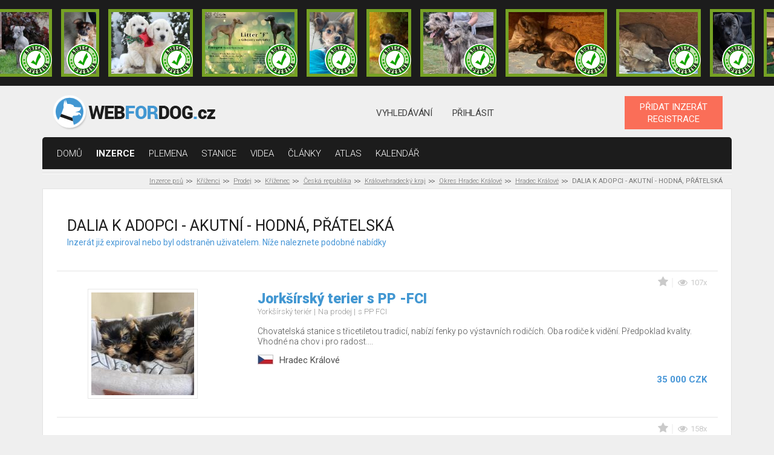

--- FILE ---
content_type: text/html; charset=UTF-8
request_url: https://www.webfordog.cz/inzerat/382349-dalia-k-adopci-akutni-hodna-pratelska/
body_size: 9624
content:
              <!DOCTYPE html>
<html lang="cs">
<head>
<title>Kříženci na prodej Hradec Králové</title>
<meta charset="UTF-8">
<meta http-equiv="X-UA-Compatible" content="IE=edge">
<meta name="viewport" content="width=device-width, initial-scale=1">
<meta name="description" content="Kříženci na prodej  Hradec Králové (Okres Hradec Králové)">
<base href="https://www.webfordog.cz/" />
<link rel="stylesheet" href="https://www.webfordog.com/06.02.2020-a/media/styly/styl.css?1737918765" type="text/css" />
<link rel="stylesheet" href="https://www.webfordog.com/06.02.2020-a/media/styly/styl_gulp.css?1712342784" type="text/css" />
<script src="https://ajax.googleapis.com/ajax/libs/jquery/3.4.1/jquery.min.js"></script>
<script src="https://www.webfordog.com/06.02.2020-a/media/javaskripty/skript.js"></script>
<link href="https://fonts.googleapis.com/css?family=Roboto:300,300i,400,500,400i,700,900" rel="stylesheet">
<meta name="google-site-verification" content="1Epy3jkr1fLGdsD54IFVChGXzkPEzL3J9yxIjcliJV8" />
<link rel="apple-touch-icon" sizes="180x180" href="https://media.webfordog.com/webfordog/img/meta_icons/apple-touch-icon.png">
<link rel="icon" type="image/png" sizes="32x32" href="https://media.webfordog.com/webfordog/img/meta_icons/favicon-32x32.png">
<link rel="icon" type="image/png" sizes="16x16" href="https://media.webfordog.com/webfordog/img/meta_icons/favicon-16x16.png">
<link rel="manifest" href="https://media.webfordog.com/webfordog/img/meta_icons/site.webmanifest">
<link rel="mask-icon" href="https://media.webfordog.com/webfordog/img/meta_icons/safari-pinned-tab.svg" color="#5bbad5">
<meta name="msapplication-TileColor" content="#00aba9">
<meta name="theme-color" content="#ffffff">
<!-- Global site tag (gtag.js) - Google Analytics -->
  <script async src="https://www.googletagmanager.com/gtag/js?id=UA-125841947-1"></script>
  <script>
    window.dataLayer = window.dataLayer || [];
    function gtag(){dataLayer.push(arguments);}
    gtag('js', new Date());
  
    gtag('config', 'UA-125841947-1');
    //globalni znacka pro konverze google ads
    gtag('config', 'AW-1020790094');
  </script>
<meta property="fb:app_id" content="187555697931377" />
<meta property="fb:admins" content="1711062697"/>
<meta property="og:title" content="Kříženci na prodej Hradec Králové" />
<meta property="og:url" content="" />
<meta property="og:image" content="" />
<meta property="og:description" content="Kříženci na prodej  Hradec Králové (Okres Hradec Králové)" />
<meta property="og:type" content="article" />
<meta property="og:locale" content="cs_CZ" />
</head>

<body>
<!-- Meta Pixel Code -->
<script>
!function(f,b,e,v,n,t,s)
{if(f.fbq)return;n=f.fbq=function(){n.callMethod?
n.callMethod.apply(n,arguments):n.queue.push(arguments)};
if(!f._fbq)f._fbq=n;n.push=n;n.loaded=!0;n.version='2.0';
n.queue=[];t=b.createElement(e);t.async=!0;
t.src=v;s=b.getElementsByTagName(e)[0];
s.parentNode.insertBefore(t,s)}(window, document,'script',
'https://connect.facebook.net/en_US/fbevents.js');
fbq('init', '460560079906290');
fbq('track', 'PageView');
</script>
<noscript><img height="1" width="1" style="display:none"
src="https://www.facebook.com/tr?id=460560079906290&ev=PageView&noscript=1"
/></noscript>
<!-- End Meta Pixel Code -->
<div class="ads">
<div class="ads-list">
<a title="Italský chrtík|
Rtyně nad Bílinou|
dohodou" href="https://www.webfordog.cz/inzerat/388306-italsky-crtik/" class="ad ad-verified">
<img src="https://media.webfordog.com/webfordog/ads/photos/small/388306_1.jpg" alt=""></a><a title="Ruský Toy|
Nepomuk|
15 000 CZK" href="https://www.webfordog.cz/inzerat/388284-blanco-vyhlizi-svoji-rodinku/" class="ad ad-verified">
<img src="https://media.webfordog.com/webfordog/ads/photos/small/388284_1.jpg" alt=""></a><a title="Zlatý retrívr|
Ledeč nad Sázavou|
dohodou" href="https://www.webfordog.cz/inzerat/388247-zlaty-retrivr-s-pp/" class="ad ad-verified">
<img src="https://media.webfordog.com/webfordog/ads/photos/small/388247_1.jpg" alt=""></a><a title="Italský chrtík|
Opava|
dohodou" href="https://www.webfordog.cz/inzerat/388268-stenatka-fenky-k-zadani/" class="ad ad-verified">
<img src="https://media.webfordog.com/webfordog/ads/photos/small/388268_1.jpg" alt=""></a><a title="Ruský Toy|
Nepomuk|
15 000 CZK" href="https://www.webfordog.cz/inzerat/388283-benito-stale-vyhlizi-rodinku/" class="ad ad-verified">
<img src="https://media.webfordog.com/webfordog/ads/photos/small/388283_1.jpg" alt=""></a><a title="Border kolie|
Zruč nad Sázavou|
dohodou" href="https://www.webfordog.cz/inzerat/388334-stenatka-borderkolie-s-pp/" class="ad ad-verified">
<img src="https://media.webfordog.com/webfordog/ads/photos/small/388334_1.jpg" alt=""></a><a title="Irský vlkodav|
Rtyně nad Bílinou|
dohodou" href="https://www.webfordog.cz/inzerat/388305-irsky-vlkodav/" class="ad ad-verified">
<img src="https://media.webfordog.com/webfordog/ads/photos/small/388305_1.jpg" alt=""></a><a title="Československý vlčák|
Záchlumí|
dohodou" href="https://www.webfordog.cz/inzerat/388364-ceskoslovensky-vlcak-s-pp-top-pracovni-spojeni/" class="ad ad-verified">
<img src="https://media.webfordog.com/webfordog/ads/photos/small/388364_1.jpg" alt=""></a><a title="Československý vlčák|
Záchlumí|
dohodou" href="https://www.webfordog.cz/inzerat/388333-ceskoslovensky-vlcak-s-pp-top-pracovni-spojeni/" class="ad ad-verified">
<img src="https://media.webfordog.com/webfordog/ads/photos/small/388333_1.jpg" alt=""></a><a title="Stafordšírský bulterier|
Pardubice|
dohodou" href="https://www.webfordog.cz/inzerat/388354-pejsek-staffordshiere-bull-terrier-s-pp/" class="ad ad-verified">
<img src="https://media.webfordog.com/webfordog/ads/photos/small/388354_1.jpg" alt=""></a><a title="Bostonský teriér|
Česká Třebová|
dohodou" href="https://www.webfordog.cz/inzerat/388325-bostonsky-terier/" class="ad ad-verified">
<img src="https://media.webfordog.com/webfordog/ads/photos/small/388325_1.jpg" alt=""></a><a title="Německý ovčák|
Zvoleněves|
dohodou" href="https://www.webfordog.cz/inzerat/388286-nemecky-ovcak-s-pp/" class="ad ad-verified">
<img src="https://media.webfordog.com/webfordog/ads/photos/small/388286_1.jpg" alt=""></a><a title="Border kolie|
Třebíč|
dohodou" href="https://www.webfordog.cz/inzerat/388361-prodame-krasna-stenatka/" class="ad">
<img src="https://media.webfordog.com/webfordog/ads/photos/small/388361_1.jpg" alt=""></a><a title="Labradorský retrívr|
Přerov|
dohodou" href="https://www.webfordog.cz/inzerat/388292-labrador-retriever-s-pp/" class="ad">
<img src="https://media.webfordog.com/webfordog/ads/photos/small/388292_1.jpg" alt=""></a><a title="Německý ovčák|
Prostějov|
0 CZK" href="https://www.webfordog.cz/inzerat/388315-nemecky-ovcak-stenata-s-pp/" class="ad">
<img src="https://media.webfordog.com/webfordog/ads/photos/small/388315_1.jpg" alt=""></a><a title="Americká akita|
Komorní Lhotka|
dohodou" href="https://www.webfordog.cz/inzerat/388316-americka-akita-stenatka-s-pp/" class="ad">
<img src="https://media.webfordog.com/webfordog/ads/photos/small/388316_1.jpg" alt=""></a></div>
<div class="ads-actions">
<a href="https://www.webfordog.cz/zvyhodneni-inzeratu/">
topovat
</a>
<a href="https://www.webfordog.cz/clanky/ostatni/106-stante-se-duveryhodnym-inzerentem/">
ověřit
</a>
</div>
</div>
<header class="header">
<div class="container d-flex flex-wrap align-items-center justify-content-between">
<div class="logotype">
<a href="https://www.webfordog.cz/">
<img src="https://media.webfordog.com/webfordog/img/webfordog_cz_header.png" alt="logo"></a>
</div>
<div class="header-nav header-nav-desktop">
<ul>
<li>
<a href="https://www.webfordog.cz/pokrocile-vyhledavani-pejska/">
vyhledávání</a>
</li>
<li>
<a href="https://www.webfordog.cz/prihlasit/">
Přihlásit</a>
</li>
</ul>
</div>
<div class="header-nav header-nav-mobile">
<ul>
<li>
<a href="https://www.webfordog.cz/pokrocile-vyhledavani-pejska/">
<div class="icon">
<span class="svg svg-header-search has-hover"></span>
</div>
</a>
</li>
<li id="top_login_mobile">
<a href="https://www.webfordog.cz/prihlasit/">
<div class="icon">
<span class="svg svg-header-user has-hover"></span>
</div>
</a>
</li>
</ul>
</div>
<div class="hamburger hamburger--squeeze" tabindex="0" aria-label="Menu" role="button" aria-controls="navigation">
<div class="hamburger-box">
<div class="hamburger-inner"></div>
</div>
</div>
<div class="buttons">
<a href="https://www.webfordog.cz/inzeraty/pridat/" class="button button-orange">
PŘIDAT INZERÁT<br>REGISTRACE</a>
</div>
</div>
</header>
<nav id="top_primary_nav" class="primary-nav">
<div class="container">
<ul id="navigation">
<li>
<a href="https://www.webfordog.cz/">domů</a></li>
<li class="is-active">
<a href="https://www.webfordog.cz/vysledek/">inzerce</a></li>
<li>
<a href="https://www.webfordog.cz/seznam-vsech-psich-ras/">Plemena</a></li>
<li>
<a href="https://www.webfordog.cz/chovatelske-stanice-psu/">stanice</a></li>
<li>
<a href="https://www.webfordog.cz/psi-videa/">Videa</a></li>
<li>
<a href="https://www.webfordog.cz/clanky/">články</a></li>
<li>
<a href="https://www.webfordog.cz/atlas-psu/">Atlas</a></li>
<li>
<a href="https://www.webfordog.cz/psi-kalendar/">Kalendář</a></li>
</ul>
</div>
</nav>
<main class="page-wrap">
<div class="container">
<div class="breadcrumbs">
<ul>
<li>
<a href="https://www.webfordog.cz/">Inzerce psů</a></li>
<li>
<a href="https://www.webfordog.cz/krizenci/">Kříženci</a></li>
<li>
<a href="https://www.webfordog.cz/krizenci/prodej/">Prodej</a></li>
<li>
<a href="https://www.webfordog.cz/krizenci/prodej/krizenec/">Kříženec</a></li>
<li>
<a href="https://www.webfordog.cz/krizenci/prodej/krizenec/ceska-republika/">Česká republika</a></li>
<li>
<a href="https://www.webfordog.cz/krizenci/prodej/krizenec/ceska-republika/kralovehradecky-kraj/">Královehradecký kraj</a></li>
<li>
<a href="https://www.webfordog.cz/krizenci/prodej/krizenec/ceska-republika/kralovehradecky-kraj/hradec-kralove/">Okres Hradec Králové</a></li>
<li>
<a href="https://www.webfordog.cz/krizenci/prodej/krizenec/ceska-republika/kralovehradecky-kraj/hradec-kralove/hradec-kralove/">Hradec Králové</a></li>
<li>
DALIA K ADOPCI - AKUTNÍ - HODNÁ, PŘÁTELSKÁ</li>
</ul>
</div>
<div class="row">
<div class="col-12 col-lg-12">
<div class="offers offers-original offers--smazane_inzeraty">
<h1 class="signposts-toggle">
DALIA K ADOPCI - AKUTNÍ - HODNÁ, PŘÁTELSKÁ</h1>
<p class="podnadpis">
Inzerát již expiroval nebo byl odstraněn uživatelem.
Níže naleznete podobné nabídky</p>
<div class="offers-list">
<div class="offer_original">
<div class="row">
<div class="thumbnail col-auto">
<a href="https://www.webfordog.cz/inzerat/388322-jorksirsky-terier-s-pp-fci/">
<img src="https://media.webfordog.com/webfordog/ads/photos/small/388322_1.jpg" alt="">
</a>
<div class="stamps stamps-mobile">
</div>
</div>
<div class="content col">
<div class="meta">
<ul>
<li class="favourite">
<div title="vložit do oblíbených" class="ads_add_to_favourite" data-id="i388322">
<div class="icon">
<span class="svg svg-star has-hover"></span>
</div>
</div>
</li>
<li>
<div class="icon"><span class="svg svg-eye"></span>
</div>
<span>
107x
</span>
</li>
</ul>
</div>
<h2>
<a href="https://www.webfordog.cz/inzerat/388322-jorksirsky-terier-s-pp-fci/">
Jorkšírský terier s PP -FCI</a>
</h2>
<div class="tags">
<ul>
<li>
Yorkšírský teriér
</li>
<li>
Na prodej
</li>
<li>
s PP FCI
</li>
</ul>
</div>
<p>
<span class="cursor_help" title="Chovatelská stanice s třicetiletou tradicí, nabízí fenky po výstavních rodičích. Oba rodiče k vidění. Předpoklad kvality. Vhodné na chov i pro radost. Odběr možný po 15.1. Kontakt jen telefonicky a vážným zájemcům.">Chovatelská stanice s třicetiletou tradicí, nabízí fenky po výstavních rodičích. Oba rodiče k vidění. Předpoklad kvality. Vhodné na chov i pro radost....</span></p>
<div class="bottom">
<div class="location">
<div class="icon"><span title="Česká republika" class="svg svg-cz-flag-icon"></span></div>
<p>
Hradec Králové</p>
</div>
<div class="stamps">
</div>
<div class="price">
35 000 CZK</div>
</div>
</div>
</div>
</div>
<div class="offer_original">
<div class="row">
<div class="thumbnail col-auto">
<a href="https://www.webfordog.cz/inzerat/388262-prodej-poslednich-dvou-stenat-s-pp/">
<img src="https://media.webfordog.com/webfordog/ads/photos/small/388262_1.jpg" alt="">
</a>
<div class="stamps stamps-mobile">
</div>
</div>
<div class="content col">
<div class="meta">
<ul>
<li class="favourite">
<div title="vložit do oblíbených" class="ads_add_to_favourite" data-id="i388262">
<div class="icon">
<span class="svg svg-star has-hover"></span>
</div>
</div>
</li>
<li>
<div class="icon"><span class="svg svg-eye"></span>
</div>
<span>
158x
</span>
</li>
</ul>
</div>
<h2>
<a href="https://www.webfordog.cz/inzerat/388262-prodej-poslednich-dvou-stenat-s-pp/">
Prodej posledních dvou štěňat s PP</a>
</h2>
<div class="tags">
<ul>
<li>
Tornjak
</li>
<li>
Na prodej
</li>
<li>
s PP FCI
</li>
</ul>
</div>
<p>
<span class="cursor_help" title="Dobrý den,

hledáme milující domov štěňátkům pasteveckého plemene Tornjak, které pochází z Balkánu. Oproti některým jiným pasteveckým psům jsou tornjaci vhodní nejen k ovcím do ohrady, ale i do rodiny. Bude nejen dobrým hlídačem, ale i skvělým věrným společníkem. Velikostí připomíná bernského salašnického psa a povahou spíše pyrenejského horského psa.
Štěňátka jsou pravidelně odčervována, budou očipována a oočkována.

Tatínek (Viking Dalmatinski Vrisak) pochází z Chorvatska, kam jsme jeli krýt. On i maminka (Allia Magnetic Sanem Diamond) jsou zdraví, kyčle i lokty mají v pořádku (HD: A, ED: 0/0) a jedná se o povahově vyrovnané a přátelské psy.

Dne 30. 9. se narodili dva kluci a šest holčiček v barvě sable. Nyní jsou volné 2 holčičky.

Chovatelská stanice z Rudnického ráje.
Rudník v Krkonoších">Dobrý den,

hledáme milující domov štěňátkům pasteveckého plemene Tornjak, které pochází z Balkánu. Oproti některým jiným pasteveckým psům jsou torn...</span></p>
<div class="bottom">
<div class="location">
<div class="icon"><span title="Česká republika" class="svg svg-cz-flag-icon"></span></div>
<p>
Rudník</p>
</div>
<div class="stamps">
</div>
<div class="price">
25 000 CZK</div>
</div>
</div>
</div>
</div>
<div class="offer_original offer-original--marked">
<div class="row">
<div class="thumbnail col-auto">
<a href="https://www.webfordog.cz/inzerat/388364-ceskoslovensky-vlcak-s-pp-top-pracovni-spojeni/">
<img src="https://media.webfordog.com/webfordog/ads/photos/small/388364_1.jpg" alt="">
</a>
<div class="stamps stamps-mobile">
<a href="https://www.webfordog.cz/clanky/ostatni/106-stante-se-duveryhodnym-inzerentem/" class="stamp stamp-verified"></a>
</div>
</div>
<div class="content col">
<div class="meta">
<ul>
<li class="favourite">
<div title="vložit do oblíbených" class="ads_add_to_favourite" data-id="i388364">
<div class="icon">
<span class="svg svg-star has-hover"></span>
</div>
</div>
</li>
<li>
<div class="icon"><span class="svg svg-eye"></span>
</div>
<span>
91x
</span>
</li>
</ul>
</div>
<h2>
<a href="https://www.webfordog.cz/inzerat/388364-ceskoslovensky-vlcak-s-pp-top-pracovni-spojeni/">
Československý vlčák s PP TOP pracovní spojení</a>
</h2>
<div class="tags">
<p class="top">
TOP
</p>
<ul>
<li>
Československý vlčák
</li>
<li>
Na prodej
</li>
<li>
s PP FCI
</li>
</ul>
</div>
<p>
<span class="cursor_help" title="Vrh, u kterého &quot;výborná povaha a pevné zdraví&quot; není prázdná fráze v inzerátu, ale účel tohoto spojení.
Jedna holka a pět kluků ještě čekají na své spřízněné duše ty nejlepší páníčky kteří je budou aktivně provázet životem. Jestliže cítíte že jste to právě vy a hledáte parťáky do přírody nebo na psí sporty , neváhejte se nám ozvat .
100% nepříbuzné spojení
m.Dráče Darly Serigala
o. Ikigai Aaron Vlčí tlapka
výborní rodiče kteří mají v rodokmenu předky s nejvyššími zkouškami z výkonu a s tituly světových a mezinárodních šampionů krásy na výstavách.
Předpokládáme vyrovnané přátelské a pracovní povahy, výborný exteriér a pevné zdraví.
Předpoklad odběru 7.2.2026 štěně bude opatřené čipem, očkované , odčervené , socializované a vychované odpovídající jejich věku . Chovatelský servis a pomoc při výchově je samozřejmostí.
Zveme všechny zájemce o štěně a plemeno na návštěvu ..">Vrh, u kterého &quot;výborná povaha a pevné zdraví&quot; není prázdná fráze v inzerátu, ale účel tohoto spojení.
Jedna holka a pět kluků ještě čekají...</span></p>
<div class="bottom">
<div class="location">
<div class="icon"><span title="Česká republika" class="svg svg-cz-flag-icon"></span></div>
<p>
Záchlumí</p>
</div>
<div class="stamps">
<a target="_blank" href="https://www.webfordog.cz/clanky/ostatni/106-stante-se-duveryhodnym-inzerentem/" class="stamp stamp-verified"></a>
</div>
<div class="price">
dohodou</div>
</div>
</div>
</div>
</div>
<div class="offer_original">
<div class="row">
<div class="thumbnail col-auto">
<a href="https://www.webfordog.cz/inzerat/388351-labradorsky-retrivr-stene-s-pp/">
<img src="https://media.webfordog.com/webfordog/ads/photos/small/388351_1.jpg" alt="">
</a>
<div class="stamps stamps-mobile">
</div>
</div>
<div class="content col">
<div class="meta">
<ul>
<li class="favourite">
<div title="vložit do oblíbených" class="ads_add_to_favourite" data-id="i388351">
<div class="icon">
<span class="svg svg-star has-hover"></span>
</div>
</div>
</li>
<li>
<div class="icon"><span class="svg svg-eye"></span>
</div>
<span>
99x
</span>
</li>
</ul>
</div>
<h2>
<a href="https://www.webfordog.cz/inzerat/388351-labradorsky-retrivr-stene-s-pp/">
Labradorský retrívr - štěňe s PP</a>
</h2>
<div class="tags">
<p class="top">
TOP
</p>
<ul>
<li>
Labradorský retrívr
</li>
<li>
Na prodej
</li>
<li>
s PP FCI
</li>
</ul>
</div>
<p>
<span class="cursor_help" title="Rodinná CHS Jarmich-Chalupy nabízí  k rezervaci světlého chlapečka - labradorského retrievera s PP roz.26.11.25. Rodiče chlapečka DKK a DLK 0/0 mají velmi přátelskou povahu, výborné vlohy pro myslivost (naše minulé odchovy již v myslivosti) a canisterapii. Bak je lovecky upotřebitelný - aktivní na honech i v lese. Chlapeček bude super společníkem pro aktivní lidi, pro seniory, pro rodiny s dětmi. Bude k předání v 8 týdnech, naočkován, odčerven, čipován. Dostane kupní smlouvu, PP, očkovací průkaz a rady do začátku. Začátečníkům poradíme s výchovou I výcvikem. Cena po tel. domluvě.
Debie Jarmich-Chalupy X Bak od tří Jasanů
Veškeré info o zdraví rodičů je na našem webu anebo na tel.">Rodinná CHS Jarmich-Chalupy nabízí  k rezervaci světlého chlapečka - labradorského retrievera s PP roz.26.11.25. Rodiče chlapečka DKK a DLK 0/0 mají v...</span></p>
<div class="bottom">
<div class="location">
<div class="icon"><span title="Česká republika" class="svg svg-cz-flag-icon"></span></div>
<p>
Břasy</p>
</div>
<div class="stamps">
</div>
<div class="price">
dohodou</div>
</div>
</div>
</div>
</div>
<div class="offer_original">
<div class="row">
<div class="thumbnail col-auto">
<a href="https://www.webfordog.cz/inzerat/388372-madarsky-dratosrsty-ohar-–-2-pejsci-s-pp/">
<img src="https://media.webfordog.com/webfordog/ads/photos/small/388372_1.jpg" alt="">
</a>
<div class="stamps stamps-mobile">
</div>
</div>
<div class="content col">
<div class="meta">
<ul>
<li class="favourite">
<div title="vložit do oblíbených" class="ads_add_to_favourite" data-id="i388372">
<div class="icon">
<span class="svg svg-star has-hover"></span>
</div>
</div>
</li>
<li>
<div class="icon"><span class="svg svg-eye"></span>
</div>
<span>
41x
</span>
</li>
</ul>
</div>
<h2>
<a href="https://www.webfordog.cz/inzerat/388372-madarsky-dratosrsty-ohar-–-2-pejsci-s-pp/">
Maďarský drátosrstý ohař – 2 pejsci s PP</a>
</h2>
<div class="tags">
<p class="top">
TOP
</p>
<ul>
<li>
Maďarský ohař drátosrstý
</li>
<li>
Na prodej
</li>
<li>
s PP FCI
</li>
</ul>
</div>
<p>
<span class="cursor_help" title="Z vyrovnaného vrhu maďarského drátosrstého ohaře CHS Auf Moravia jsou aktuálně k dispozici poslední 2 pejsci s průkazem původu – modrý a zelený.
Ostatních 6 sourozenců (převážně fenky) jsou již v nových domovech, pouze tito 2 božani stále hledají své nové páníčky.

- Modrý pejsek Beret
Pejsek s kvalitní drátosrstou srstí, rychlý, zvídavý a inteligentní, velmi dobře se orientuje v prostoru. Vhodný pro myslivost, velmi dobře reaguje na letku a již nyní projevuje zájem o nošení předmětů – předpoklad dobrého aportéra. 

-  Zelený pejsek Budar
Pejsek s kráceným proutkem, rozvážné a vyrovnané povahy. Chytrý, rychle se učí a dobře spolupracuje. Bude mít kratší drátosrstou srst s méně výraznými znaky na mordě. Díky klidnějšímu temperamentu je vhodný i k dětem a do rodinného prostředí.

Pejsci se narodili 24.11.2025, aktuálně mají 9 týdnů.

Štěňata jsou odchovaná s důrazem na socializaci, očkovaná, čipovaná, s EU pasem a PP. 

K odběru ihned. Odběr: jižní morava nebo Praha.

Rodiče jsou pracovně vedení, využívaní v myslivecké praxi, s výbornými výsledky ze zkoušek i exteriéru. Štěňata mají velmi dobré lovecké předpoklady, správný temperament a potenciál i pro výstavy / chov. Více info na www.auf-moravia.cz">Z vyrovnaného vrhu maďarského drátosrstého ohaře CHS Auf Moravia jsou aktuálně k dispozici poslední 2 pejsci s průkazem původu – modrý a zelený.
Osta...</span></p>
<div class="bottom">
<div class="location">
<div class="icon"><span title="Česká republika" class="svg svg-cz-flag-icon"></span></div>
<p>
Praha 1</p>
</div>
<div class="stamps">
</div>
<div class="price">
19 000 CZK</div>
</div>
</div>
</div>
</div>
<div class="offer_original">
<div class="row">
<div class="thumbnail col-auto">
<a href="https://www.webfordog.cz/inzerat/388382-nem-boxer-chovat-stanice/">
<img src="https://media.webfordog.com/webfordog/ads/photos/small/388382_1.jpg" alt="">
</a>
<div class="stamps stamps-mobile">
</div>
</div>
<div class="content col">
<div class="meta">
<ul>
<li class="favourite">
<div title="vložit do oblíbených" class="ads_add_to_favourite" data-id="i388382">
<div class="icon">
<span class="svg svg-star has-hover"></span>
</div>
</div>
</li>
<li>
<div class="icon"><span class="svg svg-eye"></span>
</div>
<span>
18x
</span>
</li>
</ul>
</div>
<h2>
<a href="https://www.webfordog.cz/inzerat/388382-nem-boxer-chovat-stanice/">
Něm. Boxer- Chovat. stanice</a>
</h2>
<div class="tags">
<p class="top">
TOP
</p>
<ul>
<li>
Německý boxer
</li>
<li>
Na prodej
</li>
<li>
s PP FCI
</li>
</ul>
</div>
<p>
<span class="cursor_help" title="Chovatelská stanice s dlouholetým chovem plemene boxer poskytne k odběru ze zahraničního krytí 3 x žíhaný pejsek a 2 x bílá holčička, europas, vakcinace, čip, rodokmen FCI ČMKU, řádná smlouva, seriózní jednání, Otec: Szent-Radvári Xantos
Matka: Jawa Impressia -Box
Tel. 607918289, martarl@email. cz">Chovatelská stanice s dlouholetým chovem plemene boxer poskytne k odběru ze zahraničního krytí 3 x žíhaný pejsek a 2 x bílá holčička, europas, vakcina...</span></p>
<div class="bottom">
<div class="location">
<div class="icon"><span title="Česká republika" class="svg svg-cz-flag-icon"></span></div>
<p>
Břeclav</p>
</div>
<div class="stamps">
</div>
<div class="price">
dohodou</div>
</div>
</div>
</div>
</div>
<div class="offer_original">
<div class="row">
<div class="thumbnail col-auto">
<a href="https://www.webfordog.cz/inzerat/388210-australsky-ovcak-s-pp/">
<img src="https://media.webfordog.com/webfordog/ads/photos/small/388210_1.jpg" alt="">
</a>
<div class="stamps stamps-mobile">
</div>
</div>
<div class="content col">
<div class="meta">
<ul>
<li class="favourite">
<div title="vložit do oblíbených" class="ads_add_to_favourite" data-id="i388210">
<div class="icon">
<span class="svg svg-star has-hover"></span>
</div>
</div>
</li>
<li>
<div class="icon"><span class="svg svg-eye"></span>
</div>
<span>
208x
</span>
</li>
</ul>
</div>
<h2>
<a href="https://www.webfordog.cz/inzerat/388210-australsky-ovcak-s-pp/">
Australský ovčák s PP</a>
</h2>
<div class="tags">
<ul>
<li>
Australský ovčák
</li>
<li>
Na prodej
</li>
<li>
s PP FCI
</li>
</ul>
</div>
<p>
<span class="cursor_help" title="Naše Chovatelská stanice ,nabízí k rezervaci krásná štěňátka australského ovčáka s PP.Rodiče se pyšní výbornými zdravotními výsledky, povahou a výstavními úspěchy.Matka:CIB-J,multi Jch.český Jch.Isabel z podhradí Staré Plzně, otec:Puppy Ch.Akalu Víta Akironka,zkoušky OBZ,NHAT-excelent.Oba rodiče plnochrupý.k odběru budou štěňátka kolem 10.12.a budou očkovaná, několikrát odčervená, čipovaná s Pet pasem ,Dov certifikátem a vystaveným průkazem původu, s vybavičkou do začátku . Máme Volné fenky i pejsky v barvě red merle,red tri pejska.Více o nás www.podhradiaussie.wz.cz Nezávazná návštěva vítána. Tel.724851069 možno i SMS a email.">Naše Chovatelská stanice ,nabízí k rezervaci krásná štěňátka australského ovčáka s PP.Rodiče se pyšní výbornými zdravotními výsledky, povahou a výstav...</span></p>
<div class="bottom">
<div class="location">
<div class="icon"><span title="Česká republika" class="svg svg-cz-flag-icon"></span></div>
<p>
Plzeň</p>
</div>
<div class="stamps">
</div>
<div class="price">
dohodou</div>
</div>
</div>
</div>
</div>
<div class="offer_original">
<div class="row">
<div class="thumbnail col-auto">
<a href="https://www.webfordog.cz/inzerat/388211-bolonsky-psik-barevny-ruska-barevna-bolonka-s-pp/">
<img src="https://media.webfordog.com/webfordog/ads/photos/small/388211_1.jpg" alt="">
</a>
<div class="stamps stamps-mobile">
</div>
</div>
<div class="content col">
<div class="meta">
<ul>
<li class="favourite">
<div title="vložit do oblíbených" class="ads_add_to_favourite" data-id="i388211">
<div class="icon">
<span class="svg svg-star has-hover"></span>
</div>
</div>
</li>
<li>
<div class="icon"><span class="svg svg-eye"></span>
</div>
<span>
242x
</span>
</li>
</ul>
</div>
<h2>
<a href="https://www.webfordog.cz/inzerat/388211-bolonsky-psik-barevny-ruska-barevna-bolonka-s-pp/">
Boloňský psík barevný/ruská barevná bolonka s PP</a>
</h2>
<div class="tags">
<ul>
<li>
Ruská barevná bolonka
</li>
<li>
Na prodej
</li>
<li>
s PP FCI
</li>
</ul>
</div>
<p>
<span class="cursor_help" title="Nabízíme  vymazlená štěňátka ruských barevných bolonek s Pp. Při odběru očkována, čipována, 3x odčervena, naučena na granulky, s kupní smlouvou a převodním listem. Oba rodiče testováni na pately a DOV.  Odběr konec listopadu.">Nabízíme  vymazlená štěňátka ruských barevných bolonek s Pp. Při odběru očkována, čipována, 3x odčervena, naučena na granulky, s kupní smlouvou a přev...</span></p>
<div class="bottom">
<div class="location">
<div class="icon"><span title="Česká republika" class="svg svg-cz-flag-icon"></span></div>
<p>
Nymburk</p>
</div>
<div class="stamps">
</div>
<div class="price">
25 000 CZK</div>
</div>
</div>
</div>
</div>
<div class="offer_original">
<div class="row">
<div class="thumbnail col-auto">
<a href="https://www.webfordog.cz/inzerat/388215-american-bully-xl/">
<img src="https://media.webfordog.com/webfordog/ads/photos/small/388215_1.jpg" alt="">
</a>
<div class="stamps stamps-mobile">
</div>
</div>
<div class="content col">
<div class="meta">
<ul>
<li class="favourite">
<div title="vložit do oblíbených" class="ads_add_to_favourite" data-id="i388215">
<div class="icon">
<span class="svg svg-star has-hover"></span>
</div>
</div>
</li>
<li>
<div class="icon"><span class="svg svg-eye"></span>
</div>
<span>
52x
</span>
</li>
</ul>
</div>
<h2>
<a href="https://www.webfordog.cz/inzerat/388215-american-bully-xl/">
American bully xl</a>
</h2>
<div class="tags">
<ul>
<li>
American bully
</li>
<li>
Na prodej
</li>
<li>
s PP FCI
</li>
</ul>
</div>
<p>
<span class="cursor_help" title="American Bully XL — parta malých tanků hledá ty nejlepší lidi

Máme tu tři rošťáky American Bully XL
2× lilac tri
1× tri merle (ten ví, že je krásnej, věřte mi)

Celá tahle crew je energetická jak ranní kafe, pořád něco zkoumají, hrajou si, machrujou a milujou lidi. Stavba těla?
Budoucí buldozeři????

Očkovaní, odčervení vhodní do chovu ale zaroveň jen můžou okamžitě zabrat gauč, který byl původně váš

ABKC Rodokmen

Jestli chcete parťáka, co vám zvedne náladu a občas i tlak,neváhejte mě kontaktovat

poslední foto rodiče">American Bully XL — parta malých tanků hledá ty nejlepší lidi

Máme tu tři rošťáky American Bully XL
2× lilac tri
1× tri merle (ten ví, že je krás...</span></p>
<div class="bottom">
<div class="location">
<div class="icon"><span title="Česká republika" class="svg svg-cz-flag-icon"></span></div>
<p>
Poděbrady</p>
</div>
<div class="stamps">
</div>
<div class="price">
20 000 CZK</div>
</div>
</div>
</div>
</div>
<div class="offer_original">
<div class="row">
<div class="thumbnail col-auto">
<a href="https://www.webfordog.cz/inzerat/388216-/">
<img src="https://media.webfordog.com/webfordog/ads/photos/small/388216_1.jpg" alt="">
</a>
<div class="stamps stamps-mobile">
</div>
</div>
<div class="content col">
<div class="meta">
<ul>
<li class="favourite">
<div title="vložit do oblíbených" class="ads_add_to_favourite" data-id="i388216">
<div class="icon">
<span class="svg svg-star has-hover"></span>
</div>
</div>
</li>
<li>
<div class="icon"><span class="svg svg-eye"></span>
</div>
<span>
242x
</span>
</li>
</ul>
</div>
<h2>
<a href="https://www.webfordog.cz/inzerat/388216-/">
Jack Russell Teriér, Na prodej</a>
</h2>
<div class="tags">
<ul>
<li>
Jack Russell Teriér
</li>
<li>
Na prodej
</li>
<li>
s PP FCI
</li>
</ul>
</div>
<p>
<span lang="sk"><span class="cursor_help" title="Chovateľská stanica BACAWI sa rozrástla 19.9.2025 o 5 šteniatok zo spojenia Wifi od Bobří Řeky (imp. Česko) a Zazu via Heraltisz (ČR). Všetké šteniatka sú hrubosrsté. Obaja rodičia sú testovaní na dedičné ochorenia ako aj displazie, patelly, LTV. Výstavne veľmi úspešní jedinci, prezentujúci naše plemeno. Otec C.I.B. - šampion viacerých krajín, mnohé umiestnenia ako aj Best in Show. Mama je Junior aj Grandšampionkou SR, medzi jej najvyššie umiestnenia patrí Best in group 2., Best in show honour 2., Best minor puppy 2. Obaja rodičia úspešný aj na svetových či európskych výstavách. Viac o rodičoch v letáčiku. Otec vrhu má skúšky z norovania a mama behá agility. Posledný volný psík Casanova a posledná voľná sučka Calathea. Šteniatka pôjdu do nových rodín pravidelne odčervované, vakcinované, s čipom, štartovací balíček, petpass a FCI dokumenty sú samozrejmosťou. Chovateľský servis doživotný. Šteniatka vyrastajú v domácom prostredí, sú plne socializované na svoj vek a možnosti, pripravené do rodinneho aj športového života. Šteniatka sú pravidelne odčervované každé 2 týždne od veku 2 týždňov, majú za sebou aj čipovanie a 2. očkovaciu dávku. V prípade záujmu ma neváhajte kontaktovať.">Chovateľská stanica BACAWI sa rozrástla 19.9.2025 o 5 šteniatok zo spojenia Wifi od Bobří Řeky (imp. Česko) a Zazu via Heraltisz (ČR). Všetké šteniatk...</span></span></p>
<div class="bottom">
<div class="location">
<div class="icon"><span title="Slovenská republika" class="svg svg-sk-flag-icon"></span></div>
<p>
Poprad</p>
</div>
<div class="stamps">
</div>
<div class="price">
1 200 EUR</div>
</div>
</div>
</div>
</div>
</div>
<div class="banner">
<div class="thumbnail col-md-4 col-xl-5">
<img src="https://media.webfordog.com/webfordog/img/hlidaci_pes_banner.png" alt="">
</div>
<div class="content col-md-8 col-xl-7">
<h3>
Nenašli jste co hledáte?</h3>
<p class="description description-desktop">
Nastavte si hlídacího psa na míru a buďte první, komu přijdou nové INZERÁTY přímo do vašeho mailu!</p>
<p class="description description-mobile">
Nastavte si nové inzeráty na mail</p>
<a href="https://www.webfordog.cz/hlidaci-pes/pridat/" class="button button-orange">
AKTIVOVAT</a>
</div>
</div>
</div>
</div>
</div>
</div>
</main>
<footer class="footer">
<div class="about">
</div>
<nav class="secondary-nav secondary-nav-desktop">
<div class="container">
<ul>
<li><a href="https://www.webfordog.cz/">inzerce psů</a>
</li>
<li><a href="https://www.webfordog.cz/kontakt/">technická podpora</a>
</li>
<li><a href="https://www.webfordog.cz/nove-inzeraty/">dnešní inzeráty</a>
</li>
<li><a href="https://www.webfordog.cz/podminky/">podmínky</a>
</li>
<li><a href="https://www.webfordog.cz/zvyhodneni-inzeratu/">zvýhodnění inzerátů</a>
</li>
<li><a href="https://www.webfordog.cz/facebook/">facebook</a>
</li>
<li><a href="https://www.webfordog.cz/cookie-souhlas/">Cookie souhlas</a>
</li>
</ul>
</div>
</nav>
<nav class="secondary-nav secondary-nav-mobile">
<div class="container">
<ul>
<li><a href="https://www.webfordog.cz/kontakt/">technická podpora</a>
</li>
<li><a href="https://www.webfordog.cz/nove-inzeraty/">dnešní inzeráty</a>
</li>
<li><a href="https://www.webfordog.cz/podminky/">podmínky</a>
</li>
</ul>
<p class="copyright">
© Copyright 2008 - 2026</p>
</div>
</nav>
</footer>
<script>
$(document).ready(function(){

$(".ads_add_to_favourite").click(function(){
  //$(this).off("click");
  var id = $(this).attr("data-id");
  id = id.substring(1, id.length);
  $.ajax({
    url: "https://www.webfordog.com/06.02.2020-a/kontrolery/inzeraty/ajax/i.ajax.pridat_oblibeni.php?pr_st[id]=1&i[id]="+id+"&navst[cookie_hash]=",
    type: "GET",
    dataType: "json"
  })
  .done(function(data){
    //$("#i"+id).off("click");
    if (data.stav == 1){
      $("div[data-id='i"+id+"'] span.svg").addClass("is-active");
      $("div[data-id='i"+id+"']").prop("title", "odebrat z oblíbených");
      $("div[data-id='i"+id+"'] span.text_detail").text("odebrat z oblíbených");
    }
    else if (data.stav == 2){
      $("div[data-id='i"+id+"'] span.svg").removeClass("is-active");
      $("div[data-id='i"+id+"']").prop("title", "vložit do oblíbených");
      $("div[data-id='i"+id+"'] span.text_detail").text("vložit do oblíbených");
      //mobil bere touch jako hover a kona zustava modra, proto odstranime tridu hover
      $("div[data-id='i"+id+"'] span.svg").removeClass("has-hover");
    }

    if (data.pocet > 0){
      if (document.getElementById("top_favourite_desktop") == null){
        $("#top_primary_nav .container").append("<a id=\"top_favourite_desktop\" href=\"https://www.webfordog.cz/schranka/\" class=\"favourite is-active\"><div class=\"icon\"><span class=\"svg svg-star svg-star-large has-hover is-active\"></span><span class=\"text\">"+data.pocet+"</span></div></a>");
      }
      else{
        $("#top_favourite_desktop").replaceWith("<a id=\"top_favourite_desktop\" href=\"https://www.webfordog.cz/schranka/\" class=\"favourite is-active\"><div class=\"icon\"><span class=\"svg svg-star svg-star-large has-hover is-active\"></span><span class=\"text\">"+data.pocet+"</span></div></a>");
      }
    }
    else if (data.pocet == 0){
      $("#top_favourite_desktop").remove();
    }
    if (data.pocet > 0){
      if (document.getElementById("top_favourite_mobile") == null){
        $("#top_logout_mobile").after("<li><a id=\"top_favourite_mobile\" href=\"https://www.webfordog.cz/schranka/\"><div class=\"icon\"><span class=\"svg svg-header-star has-hover is-active\"></span><span class=\"text\">"+data.pocet+"</span></div></a></li>");
        $("#top_login_mobile").after("<li><a id=\"top_favourite_mobile\" href=\"https://www.webfordog.cz/schranka/\"><div class=\"icon\"><span class=\"svg svg-header-star has-hover is-active\"></span><span class=\"text\">"+data.pocet+"</span></div></a></li>");
      }
      else{
        $("#top_favourite_mobile").replaceWith("<a id=\"top_favourite_mobile\" href=\"https://www.webfordog.cz/schranka/\"><div class=\"icon\"><span class=\"svg svg-header-star has-hover is-active\"></span><span class=\"text\">"+data.pocet+"</span></div></a>");
      }
    }
    else if (data.pocet == 0){
      $("#top_favourite_mobile").remove();
    }
  });
});
});
</script>
<img src="https://toplist.cz/dot.asp?id=750069&seed=10" alt="" width="1" height="1" />
<!-- (C)2000-2013 Gemius SA - gemiusAudience / webfordog.cz / Ostatni -->
<script>
<!--//--><![CDATA[//><!--
var pp_gemius_identifier = 'bIg1Ldvj1QoIGTLvvzxlOsR73wiyJ0cArRYeo_Qn6k..C7';
// lines below shouldn't be edited
function gemius_pending(i) { window[i] = window[i] || function() {var x = window[i+'_pdata'] = window[i+'_pdata'] || []; x[x.length]=arguments;};};
gemius_pending('gemius_hit'); gemius_pending('gemius_event'); gemius_pending('pp_gemius_hit'); gemius_pending('pp_gemius_event');
(function(d,t) {try {var gt=d.createElement(t),s=d.getElementsByTagName(t)[0]; gt.setAttribute('async','async'); gt.setAttribute('defer','defer');
 gt.src='https://spir.hit.gemius.pl/xgemius.js'; s.parentNode.insertBefore(gt,s);} catch (e) {}})(document,'script');
//--><!]]>
</script></body>
</html>

--- FILE ---
content_type: application/javascript
request_url: https://www.webfordog.com/06.02.2020-a/media/javaskripty/skript.js
body_size: 56125
content:
!function(){var i=function(e,t){var n=this;i.count=(i.count||0)+1,this.count=i.count,this.isOpened=!1,this.input=r(e),this.input.setAttribute("autocomplete","off"),this.input.setAttribute("aria-expanded","false"),this.input.setAttribute("aria-owns","awesomplete_list_"+this.count),this.input.setAttribute("role","combobox"),this.options=t=t||{},function(e,t,n){for(var i in t){var o=t[i],s=e.input.getAttribute("data-"+i.toLowerCase());"number"==typeof o?e[i]=parseInt(s):!1===o?e[i]=null!==s:o instanceof Function?e[i]=null:e[i]=s,e[i]||0===e[i]||(e[i]=i in n?n[i]:o)}}(this,{minChars:2,maxItems:10,autoFirst:!1,data:i.DATA,filter:i.FILTER_CONTAINS,sort:!1!==t.sort&&i.SORT_BYLENGTH,container:i.CONTAINER,item:i.ITEM,replace:i.REPLACE,tabSelect:!1},t),this.index=-1,this.container=this.container(e),this.ul=r.create("ul",{hidden:"hidden",role:"listbox",id:"awesomplete_list_"+this.count,inside:this.container}),this.status=r.create("span",{className:"visually-hidden",role:"status","aria-live":"assertive","aria-atomic":!0,inside:this.container,textContent:0!=this.minChars?"Type "+this.minChars+" or more characters for results.":"Begin typing for results."}),this._events={input:{input:this.evaluate.bind(this),blur:this.close.bind(this,{reason:"blur"}),keydown:function(e){var t=e.keyCode;n.opened&&(13===t&&n.selected?(e.preventDefault(),n.select(void 0,void 0,e)):9===t&&n.selected&&n.tabSelect?n.select(void 0,void 0,e):27===t?n.close({reason:"esc"}):38!==t&&40!==t||(e.preventDefault(),n[38===t?"previous":"next"]()))}},form:{submit:this.close.bind(this,{reason:"submit"})},ul:{mousedown:function(e){e.preventDefault()},click:function(e){var t=e.target;if(t!==this){for(;t&&!/li/i.test(t.nodeName);)t=t.parentNode;t&&0===e.button&&(e.preventDefault(),n.select(t,e.target,e))}}}},r.bind(this.input,this._events.input),r.bind(this.input.form,this._events.form),r.bind(this.ul,this._events.ul),this.input.hasAttribute("list")?(this.list="#"+this.input.getAttribute("list"),this.input.removeAttribute("list")):this.list=this.input.getAttribute("data-list")||t.list||[],i.all.push(this)};function t(e){var t=Array.isArray(e)?{label:e[0],value:e[1]}:"object"==typeof e&&"label"in e&&"value"in e?e:{label:e,value:e};this.label=t.label||t.value,this.value=t.value}i.prototype={set list(e){if(Array.isArray(e))this._list=e;else if("string"==typeof e&&-1<e.indexOf(","))this._list=e.split(/\s*,\s*/);else if((e=r(e))&&e.children){var o=[];n.apply(e.children).forEach(function(e){if(!e.disabled){var t=e.textContent.trim(),n=e.value||t,i=e.label||t;""!==n&&o.push({label:i,value:n})}}),this._list=o}document.activeElement===this.input&&this.evaluate()},get selected(){return-1<this.index},get opened(){return this.isOpened},close:function(e){this.opened&&(this.input.setAttribute("aria-expanded","false"),this.ul.setAttribute("hidden",""),this.isOpened=!1,this.index=-1,this.status.setAttribute("hidden",""),r.fire(this.input,"awesomplete-close",e||{}))},open:function(){this.input.setAttribute("aria-expanded","true"),this.ul.removeAttribute("hidden"),this.isOpened=!0,this.status.removeAttribute("hidden"),this.autoFirst&&-1===this.index&&this.goto(0),r.fire(this.input,"awesomplete-open")},destroy:function(){if(r.unbind(this.input,this._events.input),r.unbind(this.input.form,this._events.form),!this.options.container){var e=this.container.parentNode;e.insertBefore(this.input,this.container),e.removeChild(this.container)}this.input.removeAttribute("autocomplete"),this.input.removeAttribute("aria-autocomplete");var t=i.all.indexOf(this);-1!==t&&i.all.splice(t,1)},next:function(){var e=this.ul.children.length;this.goto(this.index<e-1?this.index+1:e?0:-1)},previous:function(){var e=this.ul.children.length,t=this.index-1;this.goto(this.selected&&-1!==t?t:e-1)},goto:function(e){var t=this.ul.children;this.selected&&t[this.index].setAttribute("aria-selected","false"),-1<(this.index=e)&&0<t.length&&(t[e].setAttribute("aria-selected","true"),this.status.textContent=t[e].textContent+", list item "+(e+1)+" of "+t.length,this.input.setAttribute("aria-activedescendant",this.ul.id+"_item_"+this.index),this.ul.scrollTop=t[e].offsetTop-this.ul.clientHeight+t[e].clientHeight,r.fire(this.input,"awesomplete-highlight",{text:this.suggestions[this.index]}))},select:function(e,t,n){if(e?this.index=r.siblingIndex(e):e=this.ul.children[this.index],e){var i=this.suggestions[this.index];r.fire(this.input,"awesomplete-select",{text:i,origin:t||e,originalEvent:n})&&(this.replace(i),this.close({reason:"select"}),r.fire(this.input,"awesomplete-selectcomplete",{text:i,originalEvent:n}))}},evaluate:function(){var n=this,i=this.input.value;i.length>=this.minChars&&this._list&&0<this._list.length?(this.index=-1,this.ul.innerHTML="",this.suggestions=this._list.map(function(e){return new t(n.data(e,i))}).filter(function(e){return n.filter(e,i)}),!1!==this.sort&&(this.suggestions=this.suggestions.sort(this.sort)),this.suggestions=this.suggestions.slice(0,this.maxItems),this.suggestions.forEach(function(e,t){n.ul.appendChild(n.item(e,i,t))}),0===this.ul.children.length?(this.status.textContent="No results found",this.close({reason:"nomatches"})):(this.open(),this.status.textContent=this.ul.children.length+" results found")):(this.close({reason:"nomatches"}),this.status.textContent="No results found")}},i.all=[],i.FILTER_CONTAINS=function(e,t){return RegExp(r.regExpEscape(t.trim()),"i").test(e)},i.FILTER_STARTSWITH=function(e,t){return RegExp("^"+r.regExpEscape(t.trim()),"i").test(e)},i.SORT_BYLENGTH=function(e,t){return e.length!==t.length?e.length-t.length:e<t?-1:1},i.CONTAINER=function(e){return r.create("div",{className:"awesomplete",around:e})},i.ITEM=function(e,t,n){var i=""===t.trim()?e:e.replace(RegExp(r.regExpEscape(t.trim()),"gi"),"<mark>$&</mark>");return r.create("li",{innerHTML:i,role:"option","aria-selected":"false",id:"awesomplete_list_"+this.count+"_item_"+n})},i.REPLACE=function(e){this.input.value=e.value},i.DATA=function(e){return e},Object.defineProperty(t.prototype=Object.create(String.prototype),"length",{get:function(){return this.label.length}}),t.prototype.toString=t.prototype.valueOf=function(){return""+this.label};var n=Array.prototype.slice;function r(e,t){return"string"==typeof e?(t||document).querySelector(e):e||null}function e(e,t){return n.call((t||document).querySelectorAll(e))}function o(){e("input.awesomplete").forEach(function(e){new i(e)})}r.create=function(e,t){var n=document.createElement(e);for(var i in t){var o=t[i];if("inside"===i)r(o).appendChild(n);else if("around"===i){var s=r(o);s.parentNode.insertBefore(n,s),n.appendChild(s),null!=s.getAttribute("autofocus")&&s.focus()}else i in n?n[i]=o:n.setAttribute(i,o)}return n},r.bind=function(t,e){if(t)for(var n in e){var i=e[n];n.split(/\s+/).forEach(function(e){t.addEventListener(e,i)})}},r.unbind=function(t,e){if(t)for(var n in e){var i=e[n];n.split(/\s+/).forEach(function(e){t.removeEventListener(e,i)})}},r.fire=function(e,t,n){var i=document.createEvent("HTMLEvents");for(var o in i.initEvent(t,!0,!0),n)i[o]=n[o];return e.dispatchEvent(i)},r.regExpEscape=function(e){return e.replace(/[-\\^$*+?.()|[\]{}]/g,"\\$&")},r.siblingIndex=function(e){for(var t=0;e=e.previousElementSibling;t++);return t},"undefined"!=typeof self&&(self.Awesomplete=i),"undefined"!=typeof Document&&("loading"!==document.readyState?o():document.addEventListener("DOMContentLoaded",o)),i.$=r,i.$$=e,"object"==typeof module&&module.exports&&(module.exports=i)}(),function(e,t){void 0===e&&void 0!==window&&(e=window),"function"==typeof define&&define.amd?define(["jquery"],function(e){return t(e)}):"object"==typeof module&&module.exports?module.exports=t(require("jquery")):t(e.jQuery)}(this,function(e){!function(Y){"use strict";"classList"in document.createElement("_")||function(e){if("Element"in e){var t="classList",n="prototype",i=e.Element[n],o=Object,s=function(){var n=Y(this);return{add:function(e){return n.addClass(e)},remove:function(e){return n.removeClass(e)},toggle:function(e,t){return n.toggleClass(e,t)},contains:function(e){return n.hasClass(e)}}};if(o.defineProperty){var r={get:s,enumerable:!0,configurable:!0};try{o.defineProperty(i,t,r)}catch(e){void 0!==e.number&&-2146823252!==e.number||(r.enumerable=!1,o.defineProperty(i,t,r))}}else o[n].__defineGetter__&&i.__defineGetter__(t,s)}}(window);var e,c,t,n=document.createElement("_");if(n.classList.toggle("c3",!1),n.classList.contains("c3")){var i=DOMTokenList.prototype.toggle;DOMTokenList.prototype.toggle=function(e,t){return 1 in arguments&&!this.contains(e)==!t?t:i.call(this,e)}}function E(e){var t,n=[],i=e&&e.options;if(e.multiple)for(var o=0,s=i.length;o<s;o++)(t=i[o]).selected&&n.push(t.value||t.text);else n=e.value;return n}n=null,String.prototype.startsWith||(e=function(){try{var e={},t=Object.defineProperty,n=t(e,e,e)&&t}catch(e){}return n}(),c={}.toString,t=function(e){if(null==this)throw new TypeError;var t=String(this);if(e&&"[object RegExp]"==c.call(e))throw new TypeError;var n=t.length,i=String(e),o=i.length,s=1<arguments.length?arguments[1]:void 0,r=s?Number(s):0;r!=r&&(r=0);var a=Math.min(Math.max(r,0),n);if(n<o+a)return!1;for(var l=-1;++l<o;)if(t.charCodeAt(a+l)!=i.charCodeAt(l))return!1;return!0},e?e(String.prototype,"startsWith",{value:t,configurable:!0,writable:!0}):String.prototype.startsWith=t),Object.keys||(Object.keys=function(e,t,n){for(t in n=[],e)n.hasOwnProperty.call(e,t)&&n.push(t);return n});var o={useDefault:!1,_set:Y.valHooks.select.set};Y.valHooks.select.set=function(e,t){return t&&!o.useDefault&&Y(e).data("selected",!0),o._set.apply(this,arguments)};var k=null,s=function(){try{return new Event("change"),!0}catch(e){return!1}}();function C(e,t,n,i){for(var o=["content","subtext","tokens"],s=!1,r=0;r<o.length;r++){var a=o[r],l=e[a];if(l&&(l=l.toString(),"content"===a&&(l=l.replace(/<[^>]+>/g,"")),i&&(l=m(l)),l=l.toUpperCase(),s="contains"===n?0<=l.indexOf(t):l.startsWith(t)))break}return s}function P(e){return parseInt(e,10)||0}Y.fn.triggerNative=function(e){var t,n=this[0];n.dispatchEvent?(s?t=new Event(e,{bubbles:!0}):(t=document.createEvent("Event")).initEvent(e,!0,!1),n.dispatchEvent(t)):n.fireEvent?((t=document.createEventObject()).eventType=e,n.fireEvent("on"+e,t)):this.trigger(e)};var r={"À":"A","Á":"A","Â":"A","Ã":"A","Ä":"A","Å":"A","à":"a","á":"a","â":"a","ã":"a","ä":"a","å":"a","Ç":"C","ç":"c","Ð":"D","ð":"d","È":"E","É":"E","Ê":"E","Ë":"E","è":"e","é":"e","ê":"e","ë":"e","Ì":"I","Í":"I","Î":"I","Ï":"I","ì":"i","í":"i","î":"i","ï":"i","Ñ":"N","ñ":"n","Ò":"O","Ó":"O","Ô":"O","Õ":"O","Ö":"O","Ø":"O","ò":"o","ó":"o","ô":"o","õ":"o","ö":"o","ø":"o","Ù":"U","Ú":"U","Û":"U","Ü":"U","ù":"u","ú":"u","û":"u","ü":"u","Ý":"Y","ý":"y","ÿ":"y","Æ":"Ae","æ":"ae","Þ":"Th","þ":"th","ß":"ss","Ā":"A","Ă":"A","Ą":"A","ā":"a","ă":"a","ą":"a","Ć":"C","Ĉ":"C","Ċ":"C","Č":"C","ć":"c","ĉ":"c","ċ":"c","č":"c","Ď":"D","Đ":"D","ď":"d","đ":"d","Ē":"E","Ĕ":"E","Ė":"E","Ę":"E","Ě":"E","ē":"e","ĕ":"e","ė":"e","ę":"e","ě":"e","Ĝ":"G","Ğ":"G","Ġ":"G","Ģ":"G","ĝ":"g","ğ":"g","ġ":"g","ģ":"g","Ĥ":"H","Ħ":"H","ĥ":"h","ħ":"h","Ĩ":"I","Ī":"I","Ĭ":"I","Į":"I","İ":"I","ĩ":"i","ī":"i","ĭ":"i","į":"i","ı":"i","Ĵ":"J","ĵ":"j","Ķ":"K","ķ":"k","ĸ":"k","Ĺ":"L","Ļ":"L","Ľ":"L","Ŀ":"L","Ł":"L","ĺ":"l","ļ":"l","ľ":"l","ŀ":"l","ł":"l","Ń":"N","Ņ":"N","Ň":"N","Ŋ":"N","ń":"n","ņ":"n","ň":"n","ŋ":"n","Ō":"O","Ŏ":"O","Ő":"O","ō":"o","ŏ":"o","ő":"o","Ŕ":"R","Ŗ":"R","Ř":"R","ŕ":"r","ŗ":"r","ř":"r","Ś":"S","Ŝ":"S","Ş":"S","Š":"S","ś":"s","ŝ":"s","ş":"s","š":"s","Ţ":"T","Ť":"T","Ŧ":"T","ţ":"t","ť":"t","ŧ":"t","Ũ":"U","Ū":"U","Ŭ":"U","Ů":"U","Ű":"U","Ų":"U","ũ":"u","ū":"u","ŭ":"u","ů":"u","ű":"u","ų":"u","Ŵ":"W","ŵ":"w","Ŷ":"Y","ŷ":"y","Ÿ":"Y","Ź":"Z","Ż":"Z","Ž":"Z","ź":"z","ż":"z","ž":"z","Ĳ":"IJ","ĳ":"ij","Œ":"Oe","œ":"oe","ŉ":"'n","ſ":"s"},a=/[\xc0-\xd6\xd8-\xf6\xf8-\xff\u0100-\u017f]/g,l=RegExp("[\\u0300-\\u036f\\ufe20-\\ufe2f\\u20d0-\\u20ff\\u1ab0-\\u1aff\\u1dc0-\\u1dff]","g");function d(e){return r[e]}function m(e){return(e=e.toString())&&e.replace(a,d).replace(l,"")}var u=function(t){var n=function(e){return t[e]},e="(?:"+Object.keys(t).join("|")+")",i=RegExp(e),o=RegExp(e,"g");return function(e){return e=null==e?"":""+e,i.test(e)?e.replace(o,n):e}},V=u({"&":"&amp;","<":"&lt;",">":"&gt;",'"':"&quot;","'":"&#x27;","`":"&#x60;"}),g=u({"&amp;":"&","&lt;":"<","&gt;":">","&quot;":'"',"&#x27;":"'","&#x60;":"`"}),S={32:" ",48:"0",49:"1",50:"2",51:"3",52:"4",53:"5",54:"6",55:"7",56:"8",57:"9",59:";",65:"A",66:"B",67:"C",68:"D",69:"E",70:"F",71:"G",72:"H",73:"I",74:"J",75:"K",76:"L",77:"M",78:"N",79:"O",80:"P",81:"Q",82:"R",83:"S",84:"T",85:"U",86:"V",87:"W",88:"X",89:"Y",90:"Z",96:"0",97:"1",98:"2",99:"3",100:"4",101:"5",102:"6",103:"7",104:"8",105:"9"},T=27,I=13,O=32,A=9,_=38,D=40,X={success:!1,major:"3"};try{X.full=(Y.fn.dropdown.Constructor.VERSION||"").split(" ")[0].split("."),X.major=X.full[0],X.success=!0}catch(e){console.warn("There was an issue retrieving Bootstrap's version. Ensure Bootstrap is being loaded before bootstrap-select and there is no namespace collision. If loading Bootstrap asynchronously, the version may need to be manually specified via $.fn.selectpicker.Constructor.BootstrapVersion.",e)}var h=0,L=".bs.select",K={DISABLED:"disabled",DIVIDER:"divider",SHOW:"open",DROPUP:"dropup",MENU:"dropdown-menu",MENURIGHT:"dropdown-menu-right",MENULEFT:"dropdown-menu-left",BUTTONCLASS:"btn-default",POPOVERHEADER:"popover-title"},H={MENU:"."+K.MENU};"4"===X.major&&(K.DIVIDER="dropdown-divider",K.SHOW="show",K.BUTTONCLASS="btn-light",K.POPOVERHEADER="popover-header");var z=new RegExp(_+"|"+D),M=new RegExp("^"+A+"$|"+T),p=function(e,t){var n=this;o.useDefault||(Y.valHooks.select.set=o._set,o.useDefault=!0),this.$element=Y(e),this.$newElement=null,this.$button=null,this.$menu=null,this.options=t,this.selectpicker={main:{map:{newIndex:{},originalIndex:{}}},current:{map:{}},search:{map:{}},view:{},keydown:{keyHistory:"",resetKeyHistory:{start:function(){return setTimeout(function(){n.selectpicker.keydown.keyHistory=""},800)}}}},null===this.options.title&&(this.options.title=this.$element.attr("title"));var i=this.options.windowPadding;"number"==typeof i&&(this.options.windowPadding=[i,i,i,i]),this.val=p.prototype.val,this.render=p.prototype.render,this.refresh=p.prototype.refresh,this.setStyle=p.prototype.setStyle,this.selectAll=p.prototype.selectAll,this.deselectAll=p.prototype.deselectAll,this.destroy=p.prototype.destroy,this.remove=p.prototype.remove,this.show=p.prototype.show,this.hide=p.prototype.hide,this.init()};function f(e){var s,r=arguments,a=e;if([].shift.apply(r),!X.success){try{X.full=(Y.fn.dropdown.Constructor.VERSION||"").split(" ")[0].split(".")}catch(e){X.full=p.BootstrapVersion.split(" ")[0].split(".")}X.major=X.full[0],X.success=!0,"4"===X.major&&(K.DIVIDER="dropdown-divider",K.SHOW="show",K.BUTTONCLASS="btn-light",p.DEFAULTS.style=K.BUTTONCLASS="btn-light",K.POPOVERHEADER="popover-header")}var t=this.each(function(){var e=Y(this);if(e.is("select")){var t=e.data("selectpicker"),n="object"==typeof a&&a;if(t){if(n)for(var i in n)n.hasOwnProperty(i)&&(t.options[i]=n[i])}else{var o=Y.extend({},p.DEFAULTS,Y.fn.selectpicker.defaults||{},e.data(),n);o.template=Y.extend({},p.DEFAULTS.template,Y.fn.selectpicker.defaults?Y.fn.selectpicker.defaults.template:{},e.data().template,n.template),e.data("selectpicker",t=new p(this,o))}"string"==typeof a&&(s=t[a]instanceof Function?t[a].apply(t,r):t.options[a])}});return void 0!==s?s:t}p.VERSION="1.13.5",p.BootstrapVersion=X.major,p.DEFAULTS={noneSelectedText:"Nothing selected",noneResultsText:"No results matched {0}",countSelectedText:function(e,t){return 1==e?"{0} item selected":"{0} items selected"},maxOptionsText:function(e,t){return[1==e?"Limit reached ({n} item max)":"Limit reached ({n} items max)",1==t?"Group limit reached ({n} item max)":"Group limit reached ({n} items max)"]},selectAllText:"Select All",deselectAllText:"Deselect All",doneButton:!1,doneButtonText:"Close",multipleSeparator:", ",styleBase:"btn",style:K.BUTTONCLASS,size:"auto",title:null,selectedTextFormat:"values",width:!1,container:!1,hideDisabled:!1,showSubtext:!1,showIcon:!0,showContent:!0,dropupAuto:!0,header:!1,liveSearch:!1,liveSearchPlaceholder:null,liveSearchNormalize:!1,liveSearchStyle:"contains",actionsBox:!1,iconBase:"glyphicon",tickIcon:"glyphicon-ok",showTick:!1,template:{caret:'<span class="caret"></span>'},maxOptions:!1,mobile:!1,selectOnTab:!1,dropdownAlignRight:!1,windowPadding:0,virtualScroll:600,display:!1},"4"===X.major&&(p.DEFAULTS.style="btn-light",p.DEFAULTS.iconBase="",p.DEFAULTS.tickIcon="bs-ok-default"),p.prototype={constructor:p,init:function(){var n=this,e=this.$element.attr("id");this.selectId=h++,this.$element.addClass("bs-select-hidden"),this.multiple=this.$element.prop("multiple"),this.autofocus=this.$element.prop("autofocus"),this.$newElement=this.createDropdown(),this.createLi(),this.$element.after(this.$newElement).prependTo(this.$newElement),this.$button=this.$newElement.children("button"),this.$menu=this.$newElement.children(H.MENU),this.$menuInner=this.$menu.children(".inner"),this.$searchbox=this.$menu.find("input"),this.$element.removeClass("bs-select-hidden"),!0===this.options.dropdownAlignRight&&this.$menu.addClass(K.MENURIGHT),void 0!==e&&this.$button.attr("data-id",e),this.checkDisabled(),this.clickListener(),this.options.liveSearch&&this.liveSearchListener(),this.render(),this.setStyle(),this.setWidth(),this.options.container?this.selectPosition():this.$element.on("hide"+L,function(){if(n.isVirtual()){var e=n.$menuInner[0],t=e.firstChild.cloneNode(!1);e.replaceChild(t,e.firstChild),e.scrollTop=0}}),this.$menu.data("this",this),this.$newElement.data("this",this),this.options.mobile&&this.mobile(),this.$newElement.on({"hide.bs.dropdown":function(e){n.$menuInner.attr("aria-expanded",!1),n.$element.trigger("hide"+L,e)},"hidden.bs.dropdown":function(e){n.$element.trigger("hidden"+L,e)},"show.bs.dropdown":function(e){n.$menuInner.attr("aria-expanded",!0),n.$element.trigger("show"+L,e)},"shown.bs.dropdown":function(e){n.$element.trigger("shown"+L,e)}}),n.$element[0].hasAttribute("required")&&this.$element.on("invalid",function(){n.$button.addClass("bs-invalid"),n.$element.on("shown"+L+".invalid",function(){n.$element.val(n.$element.val()).off("shown"+L+".invalid")}).on("rendered"+L,function(){this.validity.valid&&n.$button.removeClass("bs-invalid"),n.$element.off("rendered"+L)}),n.$button.on("blur"+L,function(){n.$element.focus().blur(),n.$button.off("blur"+L)})}),setTimeout(function(){n.$element.trigger("loaded"+L)})},createDropdown:function(){var e,t=this.multiple||this.options.showTick?" show-tick":"",n=this.autofocus?" autofocus":"",i="",o="",s="",r="";return this.options.header&&(i='<div class="'+K.POPOVERHEADER+'"><button type="button" class="close" aria-hidden="true">&times;</button>'+this.options.header+"</div>"),this.options.liveSearch&&(o='<div class="bs-searchbox"><input type="text" class="form-control" autocomplete="off"'+(null===this.options.liveSearchPlaceholder?"":' placeholder="'+V(this.options.liveSearchPlaceholder)+'"')+' role="textbox" aria-label="Search"></div>'),this.multiple&&this.options.actionsBox&&(s='<div class="bs-actionsbox"><div class="btn-group btn-group-sm btn-block"><button type="button" class="actions-btn bs-select-all btn '+K.BUTTONCLASS+'">'+this.options.selectAllText+'</button><button type="button" class="actions-btn bs-deselect-all btn '+K.BUTTONCLASS+'">'+this.options.deselectAllText+"</button></div></div>"),this.multiple&&this.options.doneButton&&(r='<div class="bs-donebutton"><div class="btn-group btn-block"><button type="button" class="btn btn-sm '+K.BUTTONCLASS+'">'+this.options.doneButtonText+"</button></div></div>"),e='<div class="dropdown bootstrap-select'+t+'"><button type="button" class="'+this.options.styleBase+' dropdown-toggle" '+("static"===this.options.display?'data-display="static"':"")+'data-toggle="dropdown"'+n+' role="button"><div class="filter-option"><div class="filter-option-inner"><div class="filter-option-inner-inner"></div></div> </div>'+("4"===X.major?"":'<span class="bs-caret">'+this.options.template.caret+"</span>")+'</button><div class="'+K.MENU+" "+("4"===X.major?"":K.SHOW)+'" role="combobox">'+i+o+s+'<div class="inner '+K.SHOW+'" role="listbox" aria-expanded="false" tabindex="-1"><ul class="'+K.MENU+" inner "+("4"===X.major?K.SHOW:"")+'"></ul></div>'+r+"</div></div>",Y(e)},setPositionData:function(){this.selectpicker.view.canHighlight=[];for(var e=0;e<this.selectpicker.current.data.length;e++){var t=this.selectpicker.current.data[e],n=!0;"divider"===t.type?(n=!1,t.height=this.sizeInfo.dividerHeight):"optgroup-label"===t.type?(n=!1,t.height=this.sizeInfo.dropdownHeaderHeight):t.height=this.sizeInfo.liHeight,t.disabled&&(n=!1),this.selectpicker.view.canHighlight.push(n),t.position=(0===e?0:this.selectpicker.current.data[e-1].position)+t.height}},isVirtual:function(){return!1!==this.options.virtualScroll&&this.selectpicker.main.elements.length>=this.options.virtualScroll||!0===this.options.virtualScroll},createView:function(T,e){e=e||0;var I=this;this.selectpicker.current=T?this.selectpicker.search:this.selectpicker.main;var P,O,A=[];function n(e,t){var n,i,o,s,r,a,l,c,d,u,h=I.selectpicker.current.elements.length,p=[],f=!0,m=I.isVirtual();I.selectpicker.view.scrollTop=e,!0===m&&I.sizeInfo.hasScrollBar&&I.$menu[0].offsetWidth>I.sizeInfo.totalMenuWidth&&(I.sizeInfo.menuWidth=I.$menu[0].offsetWidth,I.sizeInfo.totalMenuWidth=I.sizeInfo.menuWidth+I.sizeInfo.scrollBarWidth,I.$menu.css("min-width",I.sizeInfo.menuWidth)),n=Math.ceil(I.sizeInfo.menuInnerHeight/I.sizeInfo.liHeight*1.5),i=Math.round(h/n)||1;for(var g=0;g<i;g++){var v=(g+1)*n;if(g===i-1&&(v=h),p[g]=[g*n+(g?1:0),v],!h)break;void 0===r&&e<=I.selectpicker.current.data[v-1].position-I.sizeInfo.menuInnerHeight&&(r=g)}if(void 0===r&&(r=0),a=[I.selectpicker.view.position0,I.selectpicker.view.position1],o=Math.max(0,r-1),s=Math.min(i-1,r+1),I.selectpicker.view.position0=Math.max(0,p[o][0])||0,I.selectpicker.view.position1=Math.min(h,p[s][1])||0,l=a[0]!==I.selectpicker.view.position0||a[1]!==I.selectpicker.view.position1,void 0!==I.activeIndex&&(O=I.selectpicker.current.elements[I.selectpicker.current.map.newIndex[I.prevActiveIndex]],A=I.selectpicker.current.elements[I.selectpicker.current.map.newIndex[I.activeIndex]],P=I.selectpicker.current.elements[I.selectpicker.current.map.newIndex[I.selectedIndex]],t&&(I.activeIndex!==I.selectedIndex&&(A.classList.remove("active"),A.firstChild&&A.firstChild.classList.remove("active")),I.activeIndex=void 0),I.activeIndex&&I.activeIndex!==I.selectedIndex&&P&&P.length&&(P.classList.remove("active"),P.firstChild&&P.firstChild.classList.remove("active"))),void 0!==I.prevActiveIndex&&I.prevActiveIndex!==I.activeIndex&&I.prevActiveIndex!==I.selectedIndex&&O&&O.length&&(O.classList.remove("active"),O.firstChild&&O.firstChild.classList.remove("active")),(t||l)&&(c=I.selectpicker.view.visibleElements?I.selectpicker.view.visibleElements.slice():[],I.selectpicker.view.visibleElements=I.selectpicker.current.elements.slice(I.selectpicker.view.position0,I.selectpicker.view.position1),I.setOptionStatus(),(T||!1===m&&t)&&(d=c,u=I.selectpicker.view.visibleElements,f=!(d.length===u.length&&d.every(function(e,t){return e===u[t]}))),(t||!0===m)&&f)){var b,y,w=I.$menuInner[0],x=document.createDocumentFragment(),$=w.firstChild.cloneNode(!1),C=!0===m?I.selectpicker.view.visibleElements:I.selectpicker.current.elements;w.replaceChild($,w.firstChild);g=0;for(var S=C.length;g<S;g++)x.appendChild(C[g]);!0===m&&(b=0===I.selectpicker.view.position0?0:I.selectpicker.current.data[I.selectpicker.view.position0-1].position,y=I.selectpicker.view.position1>h-1?0:I.selectpicker.current.data[h-1].position-I.selectpicker.current.data[I.selectpicker.view.position1-1].position,w.firstChild.style.marginTop=b+"px",w.firstChild.style.marginBottom=y+"px"),w.firstChild.appendChild(x)}if(I.prevActiveIndex=I.activeIndex,I.options.liveSearch){if(T&&t){var E,k=0;I.selectpicker.view.canHighlight[k]||(k=1+I.selectpicker.view.canHighlight.slice(1).indexOf(!0)),E=I.selectpicker.view.visibleElements[k],I.selectpicker.view.currentActive&&(I.selectpicker.view.currentActive.classList.remove("active"),I.selectpicker.view.currentActive.firstChild&&I.selectpicker.view.currentActive.firstChild.classList.remove("active")),E&&(E.classList.add("active"),E.firstChild&&E.firstChild.classList.add("active")),I.activeIndex=I.selectpicker.current.map.originalIndex[k]}}else I.$menuInner.focus()}this.setPositionData(),n(e,!0),this.$menuInner.off("scroll.createView").on("scroll.createView",function(e,t){I.noScroll||n(this.scrollTop,t),I.noScroll=!1}),Y(window).off("resize"+L+"."+this.selectId+".createView").on("resize"+L+"."+this.selectId+".createView",function(){I.$newElement.hasClass(K.SHOW)&&n(I.$menuInner[0].scrollTop)})},createLi:function(){var O,A=this,_=[],D={},L=0,H=0,z=[],M=0,N=0,j=-1;this.selectpicker.view.titleOption||(this.selectpicker.view.titleOption=document.createElement("option"));var e,R={span:document.createElement("span"),subtext:document.createElement("small"),a:document.createElement("a"),li:document.createElement("li"),whitespace:document.createTextNode(" ")},F=document.createDocumentFragment();(A.options.showTick||A.multiple)&&((e=R.span.cloneNode(!1)).className=A.options.iconBase+" "+A.options.tickIcon+" check-mark",R.a.appendChild(e)),R.a.setAttribute("role","option"),R.subtext.className="text-muted",R.text=R.span.cloneNode(!1),R.text.className="text";var B=function(e,t,n){var i=R.li.cloneNode(!1);return e&&(1===e.nodeType||11===e.nodeType?i.appendChild(e):i.innerHTML=e),void 0!==t&&""!==t&&(i.className=t),null!=n&&i.classList.add("optgroup-"+n),i},W=function(e,t,n){var i=R.a.cloneNode(!0);return e&&(11===e.nodeType?i.appendChild(e):i.insertAdjacentHTML("beforeend",e)),void 0!==t&&""!==t&&(i.className=t),"4"===X.major&&i.classList.add("dropdown-item"),n&&i.setAttribute("style",n),i},q=function(e){var t,n,i=R.text.cloneNode(!1);if(e.optionContent)i.innerHTML=e.optionContent;else{if(i.textContent=e.text,e.optionIcon){var o=R.whitespace.cloneNode(!1);(n=R.span.cloneNode(!1)).className=A.options.iconBase+" "+e.optionIcon,F.appendChild(n),F.appendChild(o)}e.optionSubtext&&((t=R.subtext.cloneNode(!1)).innerHTML=e.optionSubtext,i.appendChild(t))}return F.appendChild(i),F};if(this.options.title&&!this.multiple){j--;var t=this.$element[0],n=!1,i=!this.selectpicker.view.titleOption.parentNode;if(i)this.selectpicker.view.titleOption.className="bs-title-option",this.selectpicker.view.titleOption.value="",n=void 0===Y(t.options[t.selectedIndex]).attr("selected")&&void 0===this.$element.data("selected");(i||0!==this.selectpicker.view.titleOption.index)&&t.insertBefore(this.selectpicker.view.titleOption,t.firstChild),n&&(t.selectedIndex=0)}var U=this.$element.find("option");U.each(function(e){var t=Y(this);if(j++,!t.hasClass("bs-title-option")){var n,i,o,s,r=t.data(),a=this.className||"",l=V(this.style.cssText),c=r.content,d=this.textContent,u=r.tokens,h=r.subtext,p=r.icon,f=t.parent(),m=f[0],g="OPTGROUP"===m.tagName,v=g&&m.disabled,b=this.disabled||v,y=this.previousElementSibling&&"OPTGROUP"===this.previousElementSibling.tagName,w=f.data();if(!0===r.hidden||this.hidden||A.options.hideDisabled&&(b||v))return n=r.prevHiddenIndex,t.next().data("prevHiddenIndex",void 0!==n?n:e),j--,D[e]={type:"hidden",data:r},y||void 0!==n&&(s=U[n].previousElementSibling)&&"OPTGROUP"===s.tagName&&!s.disabled&&(y=!0),void(y&&"divider"!==z[z.length-1].type&&(j++,_.push(B(!1,K.DIVIDER,M+"div")),z.push({type:"divider",optID:M})));if(g&&!0!==r.divider){if(A.options.hideDisabled&&b){if(void 0===w.allOptionsDisabled){var x=f.children();f.data("allOptionsDisabled",x.filter(":disabled").length===x.length)}if(f.data("allOptionsDisabled"))return void j--}var $=" "+m.className||"",C=this.previousElementSibling;if(void 0!==(n=r.prevHiddenIndex)&&(C=U[n].previousElementSibling),!C){M+=1;var S=m.label,E=V(S),k=w.subtext,T=w.icon;0!==e&&0<_.length&&(j++,_.push(B(!1,K.DIVIDER,M+"div")),z.push({type:"divider",optID:M})),j++,o=function(e){var t,n,i=R.text.cloneNode(!1);if(i.innerHTML=e.labelEscaped,e.labelIcon){var o=R.whitespace.cloneNode(!1);(n=R.span.cloneNode(!1)).className=A.options.iconBase+" "+e.labelIcon,F.appendChild(n),F.appendChild(o)}return e.labelSubtext&&((t=R.subtext.cloneNode(!1)).textContent=e.labelSubtext,i.appendChild(t)),F.appendChild(i),F}({labelEscaped:E,labelSubtext:k,labelIcon:T}),_.push(B(o,"dropdown-header"+$,M)),z.push({content:E,subtext:k,type:"optgroup-label",optID:M}),N=j-1}i=q({text:d,optionContent:c,optionSubtext:h,optionIcon:p}),_.push(B(W(i,"opt "+a+$,l),"",M)),z.push({content:c||d,subtext:h,tokens:u,type:"option",optID:M,headerIndex:N,lastIndex:N+m.childElementCount,originalIndex:e,data:r}),L++}else!0===r.divider?(_.push(B(!1,K.DIVIDER)),z.push({type:"divider",originalIndex:e,data:r})):(!y&&A.options.hideDisabled&&void 0!==(n=r.prevHiddenIndex)&&(s=U[n].previousElementSibling)&&"OPTGROUP"===s.tagName&&!s.disabled&&(y=!0),y&&"divider"!==z[z.length-1].type&&(j++,_.push(B(!1,K.DIVIDER,M+"div")),z.push({type:"divider",optID:M})),i=q({text:d,optionContent:c,optionSubtext:h,optionIcon:p}),_.push(B(W(i,a,l))),z.push({content:c||d,subtext:h,tokens:u,type:"option",originalIndex:e,data:r}),L++);A.selectpicker.main.map.newIndex[e]=j,A.selectpicker.main.map.originalIndex[j]=e;var I=z[z.length-1];I.disabled=b;var P=0;I.content&&(P+=I.content.length),I.subtext&&(P+=I.subtext.length),p&&(P+=1),H<P&&(H=P,O=_[_.length-1])}}),this.selectpicker.main.elements=_,this.selectpicker.main.data=z,this.selectpicker.main.hidden=D,this.selectpicker.current=this.selectpicker.main,this.selectpicker.view.widestOption=O,this.selectpicker.view.availableOptionsCount=L},findLis:function(){return this.$menuInner.find(".inner > li")},render:function(){var e=this,t=this.$element.find("option"),n=[],i=[];this.togglePlaceholder(),this.tabIndex();for(var o=0,s=t.length;o<s;o++){var r=e.selectpicker.main.map.newIndex[o],a=t[o],l=e.selectpicker.main.data[r]||e.selectpicker.main.hidden[o];if(a&&a.selected&&l&&(n.push(a),i.length<100&&"count"!==e.options.selectedTextFormat||1===n.length)){var c,d,u=l.data,h=u.icon&&e.options.showIcon?'<i class="'+e.options.iconBase+" "+u.icon+'"></i> ':"";c=e.options.showSubtext&&u.subtext&&!e.multiple?' <small class="text-muted">'+u.subtext+"</small>":"",d=a.title?a.title:u.content&&e.options.showContent?u.content.toString():h+a.innerHTML.trim()+c,i.push(d)}}var p=this.multiple?i.join(this.options.multipleSeparator):i[0];if(50<n.length&&(p+="..."),this.multiple&&-1!==this.options.selectedTextFormat.indexOf("count")){var f=this.options.selectedTextFormat.split(">");if(1<f.length&&n.length>f[1]||1===f.length&&2<=n.length){var m=this.selectpicker.view.availableOptionsCount;p=("function"==typeof this.options.countSelectedText?this.options.countSelectedText(n.length,m):this.options.countSelectedText).replace("{0}",n.length.toString()).replace("{1}",m.toString())}}null==this.options.title&&(this.options.title=this.$element.attr("title")),"static"==this.options.selectedTextFormat&&(p=this.options.title),p||(p=void 0!==this.options.title?this.options.title:this.options.noneSelectedText),this.$button[0].title=g(p.replace(/<[^>]*>?/g,"").trim()),this.$button.find(".filter-option-inner-inner")[0].innerHTML=p,this.$element.trigger("rendered"+L)},setStyle:function(e,t){this.$element.attr("class")&&this.$newElement.addClass(this.$element.attr("class").replace(/selectpicker|mobile-device|bs-select-hidden|validate\[.*\]/gi,""));var n=e||this.options.style;"add"==t?this.$button.addClass(n):"remove"==t?this.$button.removeClass(n):(this.$button.removeClass(this.options.style),this.$button.addClass(n))},liHeight:function(e){if(e||!1!==this.options.size&&!this.sizeInfo){this.sizeInfo||(this.sizeInfo={});var t=document.createElement("div"),n=document.createElement("div"),i=document.createElement("div"),o=document.createElement("ul"),s=document.createElement("li"),r=document.createElement("li"),a=document.createElement("li"),l=document.createElement("a"),c=document.createElement("span"),d=this.options.header&&0<this.$menu.find("."+K.POPOVERHEADER).length?this.$menu.find("."+K.POPOVERHEADER)[0].cloneNode(!0):null,u=this.options.liveSearch?document.createElement("div"):null,h=this.options.actionsBox&&this.multiple&&0<this.$menu.find(".bs-actionsbox").length?this.$menu.find(".bs-actionsbox")[0].cloneNode(!0):null,p=this.options.doneButton&&this.multiple&&0<this.$menu.find(".bs-donebutton").length?this.$menu.find(".bs-donebutton")[0].cloneNode(!0):null,f=this.$element.find("option")[0];if(this.sizeInfo.selectWidth=this.$newElement[0].offsetWidth,c.className="text",l.className="dropdown-item "+(f?f.className:""),t.className=this.$menu[0].parentNode.className+" "+K.SHOW,t.style.width=this.sizeInfo.selectWidth+"px","auto"===this.options.width&&(n.style.minWidth=0),n.className=K.MENU+" "+K.SHOW,i.className="inner "+K.SHOW,o.className=K.MENU+" inner "+("4"===X.major?K.SHOW:""),s.className=K.DIVIDER,r.className="dropdown-header",c.appendChild(document.createTextNode("​")),l.appendChild(c),a.appendChild(l),r.appendChild(c.cloneNode(!0)),this.selectpicker.view.widestOption&&o.appendChild(this.selectpicker.view.widestOption.cloneNode(!0)),o.appendChild(a),o.appendChild(s),o.appendChild(r),d&&n.appendChild(d),u){var m=document.createElement("input");u.className="bs-searchbox",m.className="form-control",u.appendChild(m),n.appendChild(u)}h&&n.appendChild(h),i.appendChild(o),n.appendChild(i),p&&n.appendChild(p),t.appendChild(n),document.body.appendChild(t);var g,v=l.offsetHeight,b=r?r.offsetHeight:0,y=d?d.offsetHeight:0,w=u?u.offsetHeight:0,x=h?h.offsetHeight:0,$=p?p.offsetHeight:0,C=Y(s).outerHeight(!0),S=!!window.getComputedStyle&&window.getComputedStyle(n),E=n.offsetWidth,k=S?null:Y(n),T={vert:P(S?S.paddingTop:k.css("paddingTop"))+P(S?S.paddingBottom:k.css("paddingBottom"))+P(S?S.borderTopWidth:k.css("borderTopWidth"))+P(S?S.borderBottomWidth:k.css("borderBottomWidth")),horiz:P(S?S.paddingLeft:k.css("paddingLeft"))+P(S?S.paddingRight:k.css("paddingRight"))+P(S?S.borderLeftWidth:k.css("borderLeftWidth"))+P(S?S.borderRightWidth:k.css("borderRightWidth"))},I={vert:T.vert+P(S?S.marginTop:k.css("marginTop"))+P(S?S.marginBottom:k.css("marginBottom"))+2,horiz:T.horiz+P(S?S.marginLeft:k.css("marginLeft"))+P(S?S.marginRight:k.css("marginRight"))+2};i.style.overflowY="scroll",g=n.offsetWidth-E,document.body.removeChild(t),this.sizeInfo.liHeight=v,this.sizeInfo.dropdownHeaderHeight=b,this.sizeInfo.headerHeight=y,this.sizeInfo.searchHeight=w,this.sizeInfo.actionsHeight=x,this.sizeInfo.doneButtonHeight=$,this.sizeInfo.dividerHeight=C,this.sizeInfo.menuPadding=T,this.sizeInfo.menuExtras=I,this.sizeInfo.menuWidth=E,this.sizeInfo.totalMenuWidth=this.sizeInfo.menuWidth,this.sizeInfo.scrollBarWidth=g,this.sizeInfo.selectHeight=this.$newElement[0].offsetHeight,this.setPositionData()}},getSelectPosition:function(){var e,t=Y(window),n=this.$newElement.offset(),i=Y(this.options.container);this.options.container&&!i.is("body")?((e=i.offset()).top+=parseInt(i.css("borderTopWidth")),e.left+=parseInt(i.css("borderLeftWidth"))):e={top:0,left:0};var o=this.options.windowPadding;this.sizeInfo.selectOffsetTop=n.top-e.top-t.scrollTop(),this.sizeInfo.selectOffsetBot=t.height()-this.sizeInfo.selectOffsetTop-this.sizeInfo.selectHeight-e.top-o[2],this.sizeInfo.selectOffsetLeft=n.left-e.left-t.scrollLeft(),this.sizeInfo.selectOffsetRight=t.width()-this.sizeInfo.selectOffsetLeft-this.sizeInfo.selectWidth-e.left-o[1],this.sizeInfo.selectOffsetTop-=o[0],this.sizeInfo.selectOffsetLeft-=o[3]},setMenuSize:function(e){this.getSelectPosition();var t,n,i,o,s,r,a,l=this.sizeInfo.selectWidth,c=this.sizeInfo.liHeight,d=this.sizeInfo.headerHeight,u=this.sizeInfo.searchHeight,h=this.sizeInfo.actionsHeight,p=this.sizeInfo.doneButtonHeight,f=this.sizeInfo.dividerHeight,m=this.sizeInfo.menuPadding,g=0;if(this.options.dropupAuto&&(a=c*this.selectpicker.current.elements.length+m.vert,this.$newElement.toggleClass(K.DROPUP,this.sizeInfo.selectOffsetTop-this.sizeInfo.selectOffsetBot>this.sizeInfo.menuExtras.vert&&a+this.sizeInfo.menuExtras.vert+50>this.sizeInfo.selectOffsetBot)),"auto"===this.options.size)o=3<this.selectpicker.current.elements.length?3*this.sizeInfo.liHeight+this.sizeInfo.menuExtras.vert-2:0,n=this.sizeInfo.selectOffsetBot-this.sizeInfo.menuExtras.vert,i=o+d+u+h+p,r=Math.max(o-m.vert,0),this.$newElement.hasClass(K.DROPUP)&&(n=this.sizeInfo.selectOffsetTop-this.sizeInfo.menuExtras.vert),t=(s=n)-d-u-h-p-m.vert;else if(this.options.size&&"auto"!=this.options.size&&this.selectpicker.current.elements.length>this.options.size){for(var v=0;v<this.options.size;v++)"divider"===this.selectpicker.current.data[v].type&&g++;t=(n=c*this.options.size+g*f+m.vert)-m.vert,s=n+d+u+h+p,i=r=""}"auto"===this.options.dropdownAlignRight&&this.$menu.toggleClass(K.MENURIGHT,this.sizeInfo.selectOffsetLeft>this.sizeInfo.selectOffsetRight&&this.sizeInfo.selectOffsetRight<this.sizeInfo.totalMenuWidth-l),this.$menu.css({"max-height":s+"px",overflow:"hidden","min-height":i+"px"}),this.$menuInner.css({"max-height":t+"px","overflow-y":"auto","min-height":r+"px"}),this.sizeInfo.menuInnerHeight=t,this.selectpicker.current.data.length&&this.selectpicker.current.data[this.selectpicker.current.data.length-1].position>this.sizeInfo.menuInnerHeight&&(this.sizeInfo.hasScrollBar=!0,this.sizeInfo.totalMenuWidth=this.sizeInfo.menuWidth+this.sizeInfo.scrollBarWidth,this.$menu.css("min-width",this.sizeInfo.totalMenuWidth)),this.dropdown&&this.dropdown._popper&&this.dropdown._popper.update()},setSize:function(e){if(this.liHeight(e),this.options.header&&this.$menu.css("padding-top",0),!1!==this.options.size){var t,n=this,i=Y(window),o=0;this.setMenuSize(),"auto"===this.options.size?(this.$searchbox.off("input.setMenuSize propertychange.setMenuSize").on("input.setMenuSize propertychange.setMenuSize",function(){return n.setMenuSize()}),i.off("resize"+L+"."+this.selectId+".setMenuSize scroll"+L+"."+this.selectId+".setMenuSize").on("resize"+L+"."+this.selectId+".setMenuSize scroll"+L+"."+this.selectId+".setMenuSize",function(){return n.setMenuSize()})):this.options.size&&"auto"!=this.options.size&&this.selectpicker.current.elements.length>this.options.size&&(this.$searchbox.off("input.setMenuSize propertychange.setMenuSize"),i.off("resize"+L+"."+this.selectId+".setMenuSize scroll"+L+"."+this.selectId+".setMenuSize")),e?o=this.$menuInner[0].scrollTop:n.multiple||"number"==typeof(t=n.selectpicker.main.map.newIndex[n.$element[0].selectedIndex])&&!1!==n.options.size&&(o=(o=n.sizeInfo.liHeight*t)-n.sizeInfo.menuInnerHeight/2+n.sizeInfo.liHeight/2),n.createView(!1,o)}},setWidth:function(){var n=this;"auto"===this.options.width?requestAnimationFrame(function(){n.$menu.css("min-width","0"),n.liHeight(),n.setMenuSize();var e=n.$newElement.clone().appendTo("body"),t=e.css("width","auto").children("button").outerWidth();e.remove(),n.sizeInfo.selectWidth=Math.max(n.sizeInfo.totalMenuWidth,t),n.$newElement.css("width",n.sizeInfo.selectWidth+"px")}):"fit"===this.options.width?(this.$menu.css("min-width",""),this.$newElement.css("width","").addClass("fit-width")):this.options.width?(this.$menu.css("min-width",""),this.$newElement.css("width",this.options.width)):(this.$menu.css("min-width",""),this.$newElement.css("width","")),this.$newElement.hasClass("fit-width")&&"fit"!==this.options.width&&this.$newElement.removeClass("fit-width")},selectPosition:function(){this.$bsContainer=Y('<div class="bs-container" />');var i,o,s,r=this,a=Y(this.options.container),e=function(e){var t={},n=r.options.display||!!Y.fn.dropdown.Constructor.Default&&Y.fn.dropdown.Constructor.Default.display;r.$bsContainer.addClass(e.attr("class").replace(/form-control|fit-width/gi,"")).toggleClass(K.DROPUP,e.hasClass(K.DROPUP)),i=e.offset(),a.is("body")?o={top:0,left:0}:((o=a.offset()).top+=parseInt(a.css("borderTopWidth"))-a.scrollTop(),o.left+=parseInt(a.css("borderLeftWidth"))-a.scrollLeft()),s=e.hasClass(K.DROPUP)?0:e[0].offsetHeight,(X.major<4||"static"===n)&&(t.top=i.top-o.top+s,t.left=i.left-o.left),t.width=e[0].offsetWidth,r.$bsContainer.css(t)};this.$button.on("click.bs.dropdown.data-api",function(){r.isDisabled()||(e(r.$newElement),r.$bsContainer.appendTo(r.options.container).toggleClass(K.SHOW,!r.$button.hasClass(K.SHOW)).append(r.$menu))}),Y(window).off("resize"+L+"."+this.selectId+" scroll"+L+"."+this.selectId).on("resize"+L+"."+this.selectId+" scroll"+L+"."+this.selectId,function(){r.$newElement.hasClass(K.SHOW)&&e(r.$newElement)}),this.$element.on("hide"+L,function(){r.$menu.data("height",r.$menu.height()),r.$bsContainer.detach()})},setOptionStatus:function(){var e=this,t=this.$element.find("option");if(e.noScroll=!1,e.selectpicker.view.visibleElements&&e.selectpicker.view.visibleElements.length)for(var n=0;n<e.selectpicker.view.visibleElements.length;n++){var i=e.selectpicker.current.map.originalIndex[n+e.selectpicker.view.position0],o=t[i];if(o){var s=this.selectpicker.main.map.newIndex[i],r=this.selectpicker.main.elements[s];e.setDisabled(i,o.disabled||"OPTGROUP"===o.parentNode.tagName&&o.parentNode.disabled,s,r),e.setSelected(i,o.selected,s,r)}}},setSelected:function(e,t,n,i){var o,s,r,a=void 0!==this.activeIndex,l=this.activeIndex===e||t&&!this.multiple&&!a;n||(n=this.selectpicker.main.map.newIndex[e]),i||(i=this.selectpicker.main.elements[n]),r=i.firstChild,t&&(this.selectedIndex=e),i.classList.toggle("selected",t),i.classList.toggle("active",l),l&&(this.selectpicker.view.currentActive=i,this.activeIndex=e),r&&(r.classList.toggle("selected",t),r.classList.toggle("active",l),r.setAttribute("aria-selected",t)),l||!a&&t&&void 0!==this.prevActiveIndex&&(o=this.selectpicker.main.map.newIndex[this.prevActiveIndex],(s=this.selectpicker.main.elements[o]).classList.remove("active"),s.firstChild&&s.firstChild.classList.remove("active"))},setDisabled:function(e,t,n,i){var o;n||(n=this.selectpicker.main.map.newIndex[e]),i||(i=this.selectpicker.main.elements[n]),o=i.firstChild,i.classList.toggle(K.DISABLED,t),o&&("4"===X.major&&o.classList.toggle(K.DISABLED,t),o.setAttribute("aria-disabled",t),t?o.setAttribute("tabindex",-1):o.setAttribute("tabindex",0))},isDisabled:function(){return this.$element[0].disabled},checkDisabled:function(){var e=this;this.isDisabled()?(this.$newElement.addClass(K.DISABLED),this.$button.addClass(K.DISABLED).attr("tabindex",-1).attr("aria-disabled",!0)):(this.$button.hasClass(K.DISABLED)&&(this.$newElement.removeClass(K.DISABLED),this.$button.removeClass(K.DISABLED).attr("aria-disabled",!1)),-1!=this.$button.attr("tabindex")||this.$element.data("tabindex")||this.$button.removeAttr("tabindex")),this.$button.click(function(){return!e.isDisabled()})},togglePlaceholder:function(){var e=this.$element[0],t=e.selectedIndex,n=-1===t;n||e.options[t].value||(n=!0),this.$button.toggleClass("bs-placeholder",n)},tabIndex:function(){this.$element.data("tabindex")!==this.$element.attr("tabindex")&&-98!==this.$element.attr("tabindex")&&"-98"!==this.$element.attr("tabindex")&&(this.$element.data("tabindex",this.$element.attr("tabindex")),this.$button.attr("tabindex",this.$element.data("tabindex"))),this.$element.attr("tabindex",-98)},clickListener:function(){var S=this,t=Y(document);function e(){S.options.liveSearch?S.$searchbox.focus():S.$menuInner.focus()}function n(){S.dropdown&&S.dropdown._popper&&S.dropdown._popper.state.isCreated?e():requestAnimationFrame(n)}t.data("spaceSelect",!1),this.$button.on("keyup",function(e){/(32)/.test(e.keyCode.toString(10))&&t.data("spaceSelect")&&(e.preventDefault(),t.data("spaceSelect",!1))}),this.$newElement.on("show.bs.dropdown",function(){3<X.major&&!S.dropdown&&(S.dropdown=S.$button.data("bs.dropdown"),S.dropdown._menu=S.$menu[0])}),this.$button.on("click.bs.dropdown.data-api",function(){S.$newElement.hasClass(K.SHOW)||S.setSize()}),this.$element.on("shown"+L,function(){S.$menuInner[0].scrollTop!==S.selectpicker.view.scrollTop&&(S.$menuInner[0].scrollTop=S.selectpicker.view.scrollTop),3<X.major?requestAnimationFrame(n):e()}),this.$menuInner.on("click","li a",function(e,t){var n=Y(this),i=S.isVirtual()?S.selectpicker.view.position0:0,o=S.selectpicker.current.map.originalIndex[n.parent().index()+i],s=E(S.$element[0]),r=S.$element.prop("selectedIndex"),a=!0;if(S.multiple&&1!==S.options.maxOptions&&e.stopPropagation(),e.preventDefault(),!S.isDisabled()&&!n.parent().hasClass(K.DISABLED)){var l=S.$element.find("option"),c=l.eq(o),d=c.prop("selected"),u=c.parent("optgroup"),h=u.find("option"),p=S.options.maxOptions,f=u.data("maxOptions")||!1;if(o===S.activeIndex&&(t=!0),t||(S.prevActiveIndex=S.activeIndex,S.activeIndex=void 0),S.multiple){if(c.prop("selected",!d),S.setSelected(o,!d),n.blur(),!1!==p||!1!==f){var m=p<l.filter(":selected").length,g=f<u.find("option:selected").length;if(p&&m||f&&g)if(p&&1==p){l.prop("selected",!1),c.prop("selected",!0);for(var v=0;v<l.length;v++)S.setSelected(v,!1);S.setSelected(o,!0)}else if(f&&1==f){u.find("option:selected").prop("selected",!1),c.prop("selected",!0);for(v=0;v<h.length;v++){var b=h[v];S.setSelected(l.index(b),!1)}S.setSelected(o,!0)}else{var y="string"==typeof S.options.maxOptionsText?[S.options.maxOptionsText,S.options.maxOptionsText]:S.options.maxOptionsText,w="function"==typeof y?y(p,f):y,x=w[0].replace("{n}",p),$=w[1].replace("{n}",f),C=Y('<div class="notify"></div>');w[2]&&(x=x.replace("{var}",w[2][1<p?0:1]),$=$.replace("{var}",w[2][1<f?0:1])),c.prop("selected",!1),S.$menu.append(C),p&&m&&(C.append(Y("<div>"+x+"</div>")),a=!1,S.$element.trigger("maxReached"+L)),f&&g&&(C.append(Y("<div>"+$+"</div>")),a=!1,S.$element.trigger("maxReachedGrp"+L)),setTimeout(function(){S.setSelected(o,!1)},10),C.delay(750).fadeOut(300,function(){Y(this).remove()})}}}else l.prop("selected",!1),c.prop("selected",!0),S.setSelected(o,!0);!S.multiple||S.multiple&&1===S.options.maxOptions?S.$button.focus():S.options.liveSearch&&S.$searchbox.focus(),a&&(s!=E(S.$element[0])&&S.multiple||r!=S.$element.prop("selectedIndex")&&!S.multiple)&&(k=[o,c.prop("selected"),s],S.$element.triggerNative("change"))}}),this.$menu.on("click","li."+K.DISABLED+" a, ."+K.POPOVERHEADER+", ."+K.POPOVERHEADER+" :not(.close)",function(e){e.currentTarget==this&&(e.preventDefault(),e.stopPropagation(),S.options.liveSearch&&!Y(e.target).hasClass("close")?S.$searchbox.focus():S.$button.focus())}),this.$menuInner.on("click",".divider, .dropdown-header",function(e){e.preventDefault(),e.stopPropagation(),S.options.liveSearch?S.$searchbox.focus():S.$button.focus()}),this.$menu.on("click","."+K.POPOVERHEADER+" .close",function(){S.$button.click()}),this.$searchbox.on("click",function(e){e.stopPropagation()}),this.$menu.on("click",".actions-btn",function(e){S.options.liveSearch?S.$searchbox.focus():S.$button.focus(),e.preventDefault(),e.stopPropagation(),Y(this).hasClass("bs-select-all")?S.selectAll():S.deselectAll()}),this.$element.on({change:function(){S.render(),S.$element.trigger("changed"+L,k),k=null},focus:function(){S.options.mobile||S.$button.focus()}})},liveSearchListener:function(){var p=this,f=document.createElement("li");this.$button.on("click.bs.dropdown.data-api",function(){p.$searchbox.val()&&p.$searchbox.val("")}),this.$searchbox.on("click.bs.dropdown.data-api focus.bs.dropdown.data-api touchend.bs.dropdown.data-api",function(e){e.stopPropagation()}),this.$searchbox.on("input propertychange",function(){var e=p.$searchbox.val();if(p.selectpicker.search.map.newIndex={},p.selectpicker.search.map.originalIndex={},p.selectpicker.search.elements=[],p.selectpicker.search.data=[],e){var t=[],n=e.toUpperCase(),i={},o=[],s=p._searchStyle(),r=p.options.liveSearchNormalize;r&&(n=m(n)),p._$lisSelected=p.$menuInner.find(".selected");for(var a=0;a<p.selectpicker.main.data.length;a++){var l=p.selectpicker.main.data[a];i[a]||(i[a]=C(l,n,s,r)),i[a]&&void 0!==l.headerIndex&&-1===o.indexOf(l.headerIndex)&&(0<l.headerIndex&&(i[l.headerIndex-1]=!0,o.push(l.headerIndex-1)),i[l.headerIndex]=!0,o.push(l.headerIndex),i[l.lastIndex+1]=!0),i[a]&&"optgroup-label"!==l.type&&o.push(a)}a=0;for(var c=o.length;a<c;a++){var d=o[a],u=o[a-1],h=(l=p.selectpicker.main.data[d],p.selectpicker.main.data[u]);("divider"!==l.type||"divider"===l.type&&h&&"divider"!==h.type&&c-1!==a)&&(p.selectpicker.search.data.push(l),t.push(p.selectpicker.main.elements[d]),l.hasOwnProperty("originalIndex")&&(p.selectpicker.search.map.newIndex[l.originalIndex]=t.length-1,p.selectpicker.search.map.originalIndex[t.length-1]=l.originalIndex))}p.activeIndex=void 0,p.noScroll=!0,p.$menuInner.scrollTop(0),p.selectpicker.search.elements=t,p.createView(!0),t.length||(f.className="no-results",f.innerHTML=p.options.noneResultsText.replace("{0}",'"'+V(e)+'"'),p.$menuInner[0].firstChild.appendChild(f))}else p.$menuInner.scrollTop(0),p.createView(!1)})},_searchStyle:function(){return this.options.liveSearchStyle||"contains"},val:function(e){return void 0!==e?(this.$element.val(e).triggerNative("change"),this.$element):this.$element.val()},changeAll:function(e){if(this.multiple){void 0===e&&(e=!0);var t=this.$element.find("option"),n=0,i=0,o=E(this.$element[0]);this.$element.addClass("bs-select-hidden");for(var s=0;s<this.selectpicker.current.elements.length;s++){var r=this.selectpicker.current.data[s],a=t[this.selectpicker.current.map.originalIndex[s]];a&&!a.disabled&&"divider"!==r.type&&(a.selected&&n++,a.selected=e,a.selected&&i++)}this.$element.removeClass("bs-select-hidden"),n!==i&&(this.setOptionStatus(),this.togglePlaceholder(),k=[null,null,o],this.$element.triggerNative("change"))}},selectAll:function(){return this.changeAll(!0)},deselectAll:function(){return this.changeAll(!1)},toggle:function(e){(e=e||window.event)&&e.stopPropagation(),this.$button.trigger("click.bs.dropdown.data-api")},keydown:function(e){var t,n,i,o,s,r=Y(this),a=r.hasClass("dropdown-toggle"),l=(a?r.closest(".dropdown"):r.closest(H.MENU)).data("this"),c=l.findLis(),d=!1,u=e.which===A&&!a&&!l.options.selectOnTab,h=z.test(e.which)||u,p=l.$menuInner[0].scrollTop,f=l.isVirtual(),m=!0===f?l.selectpicker.view.position0:0;if(!(n=l.$newElement.hasClass(K.SHOW))&&(h||48<=e.which&&e.which<=57||96<=e.which&&e.which<=105||65<=e.which&&e.which<=90)&&l.$button.trigger("click.bs.dropdown.data-api"),e.which===T&&n&&(e.preventDefault(),l.$button.trigger("click.bs.dropdown.data-api").focus()),h){if(!c.length)return;void 0===(t=!0===f?c.index(c.filter(".active")):l.selectpicker.current.map.newIndex[l.activeIndex])&&(t=-1),-1!==t&&((i=l.selectpicker.current.elements[t+m]).classList.remove("active"),i.firstChild&&i.firstChild.classList.remove("active")),e.which===_?(-1!==t&&t--,t+m<0&&(t+=c.length),l.selectpicker.view.canHighlight[t+m]||-1===(t=l.selectpicker.view.canHighlight.slice(0,t+m).lastIndexOf(!0)-m)&&(t=c.length-1)):(e.which===D||u)&&(++t+m>=l.selectpicker.view.canHighlight.length&&(t=0),l.selectpicker.view.canHighlight[t+m]||(t=t+1+l.selectpicker.view.canHighlight.slice(t+m+1).indexOf(!0))),e.preventDefault();var g=m+t;e.which===_?0===m&&t===c.length-1?(l.$menuInner[0].scrollTop=l.$menuInner[0].scrollHeight,g=l.selectpicker.current.elements.length-1):d=(s=(o=l.selectpicker.current.data[g]).position-o.height)<p:(e.which===D||u)&&(0===t?g=l.$menuInner[0].scrollTop=0:d=p<(s=(o=l.selectpicker.current.data[g]).position-l.sizeInfo.menuInnerHeight)),(i=l.selectpicker.current.elements[g])&&(i.classList.add("active"),i.firstChild&&i.firstChild.classList.add("active")),l.activeIndex=l.selectpicker.current.map.originalIndex[g],l.selectpicker.view.currentActive=i,d&&(l.$menuInner[0].scrollTop=s),l.options.liveSearch?l.$searchbox.focus():r.focus()}else if(!r.is("input")&&!M.test(e.which)||e.which===O&&l.selectpicker.keydown.keyHistory){var v,b,y=[];e.preventDefault(),l.selectpicker.keydown.keyHistory+=S[e.which],l.selectpicker.keydown.resetKeyHistory.cancel&&clearTimeout(l.selectpicker.keydown.resetKeyHistory.cancel),l.selectpicker.keydown.resetKeyHistory.cancel=l.selectpicker.keydown.resetKeyHistory.start(),b=l.selectpicker.keydown.keyHistory,/^(.)\1+$/.test(b)&&(b=b.charAt(0));for(var w=0;w<l.selectpicker.current.data.length;w++){var x=l.selectpicker.current.data[w];C(x,b,"startsWith",!0)&&l.selectpicker.view.canHighlight[w]&&(x.index=w,y.push(x.originalIndex))}if(y.length){var $=0;c.removeClass("active").find("a").removeClass("active"),1===b.length&&(-1===($=y.indexOf(l.activeIndex))||$===y.length-1?$=0:$++),v=l.selectpicker.current.map.newIndex[y[$]],d=0<p-(o=l.selectpicker.current.data[v]).position?(s=o.position-o.height,!0):(s=o.position-l.sizeInfo.menuInnerHeight,o.position>p+l.sizeInfo.menuInnerHeight),(i=l.selectpicker.current.elements[v]).classList.add("active"),i.firstChild&&i.firstChild.classList.add("active"),l.activeIndex=y[$],i.firstChild.focus(),d&&(l.$menuInner[0].scrollTop=s),r.focus()}}n&&(e.which===O&&!l.selectpicker.keydown.keyHistory||e.which===I||e.which===A&&l.options.selectOnTab)&&(e.which!==O&&e.preventDefault(),l.options.liveSearch&&e.which===O||(l.$menuInner.find(".active a").trigger("click",!0),r.focus(),l.options.liveSearch||(e.preventDefault(),Y(document).data("spaceSelect",!0))))},mobile:function(){this.$element.addClass("mobile-device")},refresh:function(){var e=Y.extend({},this.options,this.$element.data());this.options=e,this.selectpicker.main.map.newIndex={},this.selectpicker.main.map.originalIndex={},this.createLi(),this.checkDisabled(),this.render(),this.setStyle(),this.setWidth(),this.setSize(!0),this.$element.trigger("refreshed"+L)},hide:function(){this.$newElement.hide()},show:function(){this.$newElement.show()},remove:function(){this.$newElement.remove(),this.$element.remove()},destroy:function(){this.$newElement.before(this.$element).remove(),this.$bsContainer?this.$bsContainer.remove():this.$menu.remove(),this.$element.off(L).removeData("selectpicker").removeClass("bs-select-hidden selectpicker"),Y(window).off(L+"."+this.selectId)}};var v=Y.fn.selectpicker;Y.fn.selectpicker=f,Y.fn.selectpicker.Constructor=p,Y.fn.selectpicker.noConflict=function(){return Y.fn.selectpicker=v,this},Y(document).off("keydown.bs.dropdown.data-api").on("keydown"+L,'.bootstrap-select [data-toggle="dropdown"], .bootstrap-select [role="listbox"], .bootstrap-select .bs-searchbox input',p.prototype.keydown).on("focusin.modal",'.bootstrap-select [data-toggle="dropdown"], .bootstrap-select [role="listbox"], .bootstrap-select .bs-searchbox input',function(e){e.stopPropagation()}),Y(window).on("load"+L+".data-api",function(){Y(".selectpicker").each(function(){var e=Y(this);f.call(e,e.data())})})}(e)}),function(l,u,m,e){"use strict";function n(e,t){var n,i,o,s=[],r=0;e&&e.isDefaultPrevented()||(e.preventDefault(),t=t||{},e&&e.data&&(t=d(e.data.options,t)),n=t.$target||m(e.currentTarget).trigger("blur"),(o=m.fancybox.getInstance())&&o.$trigger&&o.$trigger.is(n)||(s=t.selector?m(t.selector):(i=n.attr("data-fancybox")||"")?(s=e.data?e.data.items:[]).length?s.filter('[data-fancybox="'+i+'"]'):m('[data-fancybox="'+i+'"]'):[n],(r=m(s).index(n))<0&&(r=0),(o=m.fancybox.open(s,t,r)).$trigger=n))}if(l.console=l.console||{info:function(e){}},m){if(m.fn.fancybox)return console.info("fancyBox already initialized");var t={closeExisting:!1,loop:!1,gutter:50,keyboard:!0,preventCaptionOverlap:!0,arrows:!0,infobar:!0,smallBtn:"auto",toolbar:"auto",buttons:["zoom","slideShow","thumbs","close"],idleTime:3,protect:!1,modal:!1,image:{preload:!1},ajax:{settings:{data:{fancybox:!0}}},iframe:{tpl:'<iframe id="fancybox-frame{rnd}" name="fancybox-frame{rnd}" class="fancybox-iframe" allowfullscreen="allowfullscreen" allow="autoplay; fullscreen" src=""></iframe>',preload:!0,css:{},attr:{scrolling:"auto"}},video:{tpl:'<video class="fancybox-video" controls controlsList="nodownload" poster="{{poster}}"><source src="{{src}}" type="{{format}}" />Sorry, your browser doesn\'t support embedded videos, <a href="{{src}}">download</a> and watch with your favorite video player!</video>',format:"",autoStart:!0},defaultType:"image",animationEffect:"zoom",animationDuration:366,zoomOpacity:"auto",transitionEffect:"fade",transitionDuration:366,slideClass:"",baseClass:"",baseTpl:'<div class="fancybox-container" role="dialog" tabindex="-1"><div class="fancybox-bg"></div><div class="fancybox-inner"><div class="fancybox-infobar"><span data-fancybox-index></span>&nbsp;/&nbsp;<span data-fancybox-count></span></div><div class="fancybox-toolbar">{{buttons}}</div><div class="fancybox-navigation">{{arrows}}</div><div class="fancybox-stage"></div><div class="fancybox-caption"><div class="fancybox-caption__body"></div></div></div></div>',spinnerTpl:'<div class="fancybox-loading"></div>',errorTpl:'<div class="fancybox-error"><p>{{ERROR}}</p></div>',btnTpl:{download:'<a download data-fancybox-download class="fancybox-button fancybox-button--download" title="{{DOWNLOAD}}" href="javascript:;"><svg xmlns="http://www.w3.org/2000/svg" viewBox="0 0 24 24"><path d="M18.62 17.09V19H5.38v-1.91zm-2.97-6.96L17 11.45l-5 4.87-5-4.87 1.36-1.32 2.68 2.64V5h1.92v7.77z"/></svg></a>',zoom:'<button data-fancybox-zoom class="fancybox-button fancybox-button--zoom" title="{{ZOOM}}"><svg xmlns="http://www.w3.org/2000/svg" viewBox="0 0 24 24"><path d="M18.7 17.3l-3-3a5.9 5.9 0 0 0-.6-7.6 5.9 5.9 0 0 0-8.4 0 5.9 5.9 0 0 0 0 8.4 5.9 5.9 0 0 0 7.7.7l3 3a1 1 0 0 0 1.3 0c.4-.5.4-1 0-1.5zM8.1 13.8a4 4 0 0 1 0-5.7 4 4 0 0 1 5.7 0 4 4 0 0 1 0 5.7 4 4 0 0 1-5.7 0z"/></svg></button>',close:'<button data-fancybox-close class="fancybox-button fancybox-button--close" title="{{CLOSE}}"><svg xmlns="http://www.w3.org/2000/svg" viewBox="0 0 24 24"><path d="M12 10.6L6.6 5.2 5.2 6.6l5.4 5.4-5.4 5.4 1.4 1.4 5.4-5.4 5.4 5.4 1.4-1.4-5.4-5.4 5.4-5.4-1.4-1.4-5.4 5.4z"/></svg></button>',arrowLeft:'<button data-fancybox-prev class="fancybox-button fancybox-button--arrow_left" title="{{PREV}}"><div><svg xmlns="http://www.w3.org/2000/svg" viewBox="0 0 24 24"><path d="M11.28 15.7l-1.34 1.37L5 12l4.94-5.07 1.34 1.38-2.68 2.72H19v1.94H8.6z"/></svg></div></button>',arrowRight:'<button data-fancybox-next class="fancybox-button fancybox-button--arrow_right" title="{{NEXT}}"><div><svg xmlns="http://www.w3.org/2000/svg" viewBox="0 0 24 24"><path d="M15.4 12.97l-2.68 2.72 1.34 1.38L19 12l-4.94-5.07-1.34 1.38 2.68 2.72H5v1.94z"/></svg></div></button>',smallBtn:'<button type="button" data-fancybox-close class="fancybox-button fancybox-close-small" title="{{CLOSE}}"><svg xmlns="http://www.w3.org/2000/svg" version="1" viewBox="0 0 24 24"><path d="M13 12l5-5-1-1-5 5-5-5-1 1 5 5-5 5 1 1 5-5 5 5 1-1z"/></svg></button>'},parentEl:"body",hideScrollbar:!0,autoFocus:!0,backFocus:!0,trapFocus:!0,fullScreen:{autoStart:!1},touch:{vertical:!0,momentum:!0},hash:null,media:{},slideShow:{autoStart:!1,speed:3e3},thumbs:{autoStart:!1,hideOnClose:!0,parentEl:".fancybox-container",axis:"y"},wheel:"auto",onInit:m.noop,beforeLoad:m.noop,afterLoad:m.noop,beforeShow:m.noop,afterShow:m.noop,beforeClose:m.noop,afterClose:m.noop,onActivate:m.noop,onDeactivate:m.noop,clickContent:function(e,t){return"image"===e.type&&"zoom"},clickSlide:"close",clickOutside:"close",dblclickContent:!1,dblclickSlide:!1,dblclickOutside:!1,mobile:{preventCaptionOverlap:!1,idleTime:!1,clickContent:function(e,t){return"image"===e.type&&"toggleControls"},clickSlide:function(e,t){return"image"===e.type?"toggleControls":"close"},dblclickContent:function(e,t){return"image"===e.type&&"zoom"},dblclickSlide:function(e,t){return"image"===e.type&&"zoom"}},lang:"en",i18n:{en:{CLOSE:"Close",NEXT:"Next",PREV:"Previous",ERROR:"The requested content cannot be loaded. <br/> Please try again later.",PLAY_START:"Start slideshow",PLAY_STOP:"Pause slideshow",FULL_SCREEN:"Full screen",THUMBS:"Thumbnails",DOWNLOAD:"Download",SHARE:"Share",ZOOM:"Zoom"},de:{CLOSE:"Schlie&szlig;en",NEXT:"Weiter",PREV:"Zur&uuml;ck",ERROR:"Die angeforderten Daten konnten nicht geladen werden. <br/> Bitte versuchen Sie es sp&auml;ter nochmal.",PLAY_START:"Diaschau starten",PLAY_STOP:"Diaschau beenden",FULL_SCREEN:"Vollbild",THUMBS:"Vorschaubilder",DOWNLOAD:"Herunterladen",SHARE:"Teilen",ZOOM:"Vergr&ouml;&szlig;ern"}}},o=m(l),r=m(u),s=0,h=l.requestAnimationFrame||l.webkitRequestAnimationFrame||l.mozRequestAnimationFrame||l.oRequestAnimationFrame||function(e){return l.setTimeout(e,1e3/60)},a=l.cancelAnimationFrame||l.webkitCancelAnimationFrame||l.mozCancelAnimationFrame||l.oCancelAnimationFrame||function(e){l.clearTimeout(e)},c=function(){var e,t=u.createElement("fakeelement"),n={transition:"transitionend",OTransition:"oTransitionEnd",MozTransition:"transitionend",WebkitTransition:"webkitTransitionEnd"};for(e in n)if(void 0!==t.style[e])return n[e];return"transitionend"}(),p=function(e){return e&&e.length&&e[0].offsetHeight},d=function(e,t){var n=m.extend(!0,{},e,t);return m.each(t,function(e,t){m.isArray(t)&&(n[e]=t)}),n},i=function(e,t,n){var i=this;i.opts=d({index:n},m.fancybox.defaults),m.isPlainObject(t)&&(i.opts=d(i.opts,t)),m.fancybox.isMobile&&(i.opts=d(i.opts,i.opts.mobile)),i.id=i.opts.id||++s,i.currIndex=parseInt(i.opts.index,10)||0,i.prevIndex=null,i.prevPos=null,i.currPos=0,i.firstRun=!0,i.group=[],i.slides={},i.addContent(e),i.group.length&&i.init()};m.extend(i.prototype,{init:function(){var t,n,i=this,o=i.group[i.currIndex].opts;o.closeExisting&&m.fancybox.close(!0),m("body").addClass("fancybox-active"),!m.fancybox.getInstance()&&!1!==o.hideScrollbar&&!m.fancybox.isMobile&&u.body.scrollHeight>l.innerHeight&&(m("head").append('<style id="fancybox-style-noscroll" type="text/css">.compensate-for-scrollbar{margin-right:'+(l.innerWidth-u.documentElement.clientWidth)+"px;}</style>"),m("body").addClass("compensate-for-scrollbar")),n="",m.each(o.buttons,function(e,t){n+=o.btnTpl[t]||""}),t=m(i.translate(i,o.baseTpl.replace("{{buttons}}",n).replace("{{arrows}}",o.btnTpl.arrowLeft+o.btnTpl.arrowRight))).attr("id","fancybox-container-"+i.id).addClass(o.baseClass).data("FancyBox",i).appendTo(o.parentEl),i.$refs={container:t},["bg","inner","infobar","toolbar","stage","caption","navigation"].forEach(function(e){i.$refs[e]=t.find(".fancybox-"+e)}),i.trigger("onInit"),i.activate(),i.jumpTo(i.currIndex)},translate:function(e,t){var n=e.opts.i18n[e.opts.lang]||e.opts.i18n.en;return t.replace(/\{\{(\w+)\}\}/g,function(e,t){return void 0===n[t]?e:n[t]})},addContent:function(e){var t,c=this,n=m.makeArray(e);m.each(n,function(e,t){var n,i,o,s,r,a={},l={};m.isPlainObject(t)?l=(a=t).opts||t:"object"===m.type(t)&&m(t).length?(l=(n=m(t)).data()||{},(l=m.extend(!0,{},l,l.options)).$orig=n,a.src=c.opts.src||l.src||n.attr("href"),a.type||a.src||(a.type="inline",a.src=t)):a={type:"html",src:t+""},a.opts=m.extend(!0,{},c.opts,l),m.isArray(l.buttons)&&(a.opts.buttons=l.buttons),m.fancybox.isMobile&&a.opts.mobile&&(a.opts=d(a.opts,a.opts.mobile)),i=a.type||a.opts.type,s=a.src||"",!i&&s&&((o=s.match(/\.(mp4|mov|ogv|webm)((\?|#).*)?$/i))?(i="video",a.opts.video.format||(a.opts.video.format="video/"+("ogv"===o[1]?"ogg":o[1]))):s.match(/(^data:image\/[a-z0-9+\/=]*,)|(\.(jp(e|g|eg)|gif|png|bmp|webp|svg|ico)((\?|#).*)?$)/i)?i="image":s.match(/\.(pdf)((\?|#).*)?$/i)?(i="iframe",a=m.extend(!0,a,{contentType:"pdf",opts:{iframe:{preload:!1}}})):"#"===s.charAt(0)&&(i="inline")),i?a.type=i:c.trigger("objectNeedsType",a),a.contentType||(a.contentType=-1<m.inArray(a.type,["html","inline","ajax"])?"html":a.type),a.index=c.group.length,"auto"==a.opts.smallBtn&&(a.opts.smallBtn=-1<m.inArray(a.type,["html","inline","ajax"])),"auto"===a.opts.toolbar&&(a.opts.toolbar=!a.opts.smallBtn),a.$thumb=a.opts.$thumb||null,a.opts.$trigger&&a.index===c.opts.index&&(a.$thumb=a.opts.$trigger.find("img:first"),a.$thumb.length&&(a.opts.$orig=a.opts.$trigger)),a.$thumb&&a.$thumb.length||!a.opts.$orig||(a.$thumb=a.opts.$orig.find("img:first")),a.$thumb&&!a.$thumb.length&&(a.$thumb=null),a.thumb=a.opts.thumb||(a.$thumb?a.$thumb[0].src:null),"function"===m.type(a.opts.caption)&&(a.opts.caption=a.opts.caption.apply(t,[c,a])),"function"===m.type(c.opts.caption)&&(a.opts.caption=c.opts.caption.apply(t,[c,a])),a.opts.caption instanceof m||(a.opts.caption=void 0===a.opts.caption?"":a.opts.caption+""),"ajax"===a.type&&(1<(r=s.split(/\s+/,2)).length&&(a.src=r.shift(),a.opts.filter=r.shift())),a.opts.modal&&(a.opts=m.extend(!0,a.opts,{trapFocus:!0,infobar:0,toolbar:0,smallBtn:0,keyboard:0,slideShow:0,fullScreen:0,thumbs:0,touch:0,clickContent:!1,clickSlide:!1,clickOutside:!1,dblclickContent:!1,dblclickSlide:!1,dblclickOutside:!1})),c.group.push(a)}),Object.keys(c.slides).length&&(c.updateControls(),(t=c.Thumbs)&&t.isActive&&(t.create(),t.focus()))},addEvents:function(){var i=this;i.removeEvents(),i.$refs.container.on("click.fb-close","[data-fancybox-close]",function(e){e.stopPropagation(),e.preventDefault(),i.close(e)}).on("touchstart.fb-prev click.fb-prev","[data-fancybox-prev]",function(e){e.stopPropagation(),e.preventDefault(),i.previous()}).on("touchstart.fb-next click.fb-next","[data-fancybox-next]",function(e){e.stopPropagation(),e.preventDefault(),i.next()}).on("click.fb","[data-fancybox-zoom]",function(e){i[i.isScaledDown()?"scaleToActual":"scaleToFit"]()}),o.on("orientationchange.fb resize.fb",function(e){e&&e.originalEvent&&"resize"===e.originalEvent.type?(i.requestId&&a(i.requestId),i.requestId=h(function(){i.update(e)})):(i.current&&"iframe"===i.current.type&&i.$refs.stage.hide(),setTimeout(function(){i.$refs.stage.show(),i.update(e)},m.fancybox.isMobile?600:250))}),r.on("keydown.fb",function(e){var t=(m.fancybox?m.fancybox.getInstance():null).current,n=e.keyCode||e.which;if(9!=n)return!t.opts.keyboard||e.ctrlKey||e.altKey||e.shiftKey||m(e.target).is("input,textarea,video,audio")?void 0:8===n||27===n?(e.preventDefault(),void i.close(e)):37===n||38===n?(e.preventDefault(),void i.previous()):39===n||40===n?(e.preventDefault(),void i.next()):void i.trigger("afterKeydown",e,n);t.opts.trapFocus&&i.focus(e)}),i.group[i.currIndex].opts.idleTime&&(i.idleSecondsCounter=0,r.on("mousemove.fb-idle mouseleave.fb-idle mousedown.fb-idle touchstart.fb-idle touchmove.fb-idle scroll.fb-idle keydown.fb-idle",function(e){i.idleSecondsCounter=0,i.isIdle&&i.showControls(),i.isIdle=!1}),i.idleInterval=l.setInterval(function(){++i.idleSecondsCounter>=i.group[i.currIndex].opts.idleTime&&!i.isDragging&&(i.isIdle=!0,i.idleSecondsCounter=0,i.hideControls())},1e3))},removeEvents:function(){o.off("orientationchange.fb resize.fb"),r.off("keydown.fb .fb-idle"),this.$refs.container.off(".fb-close .fb-prev .fb-next"),this.idleInterval&&(l.clearInterval(this.idleInterval),this.idleInterval=null)},previous:function(e){return this.jumpTo(this.currPos-1,e)},next:function(e){return this.jumpTo(this.currPos+1,e)},jumpTo:function(e,i){var t,n,o,s,r,a,l,c,d,u=this,h=u.group.length;if(!(u.isDragging||u.isClosing||u.isAnimating&&u.firstRun)){if(e=parseInt(e,10),!(o=u.current?u.current.opts.loop:u.opts.loop)&&(e<0||h<=e))return!1;if(t=u.firstRun=!Object.keys(u.slides).length,r=u.current,u.prevIndex=u.currIndex,u.prevPos=u.currPos,s=u.createSlide(e),1<h&&((o||s.index<h-1)&&u.createSlide(e+1),(o||0<s.index)&&u.createSlide(e-1)),u.current=s,u.currIndex=s.index,u.currPos=s.pos,u.trigger("beforeShow",t),u.updateControls(),s.forcedDuration=void 0,m.isNumeric(i)?s.forcedDuration=i:i=s.opts[t?"animationDuration":"transitionDuration"],i=parseInt(i,10),n=u.isMoved(s),s.$slide.addClass("fancybox-slide--current"),t)return s.opts.animationEffect&&i&&u.$refs.container.css("transition-duration",i+"ms"),u.$refs.container.addClass("fancybox-is-open").trigger("focus"),u.loadSlide(s),void u.preload("image");a=m.fancybox.getTranslate(r.$slide),l=m.fancybox.getTranslate(u.$refs.stage),m.each(u.slides,function(e,t){m.fancybox.stop(t.$slide,!0)}),r.pos!==s.pos&&(r.isComplete=!1),r.$slide.removeClass("fancybox-slide--complete fancybox-slide--current"),n?(d=a.left-(r.pos*a.width+r.pos*r.opts.gutter),m.each(u.slides,function(e,t){t.$slide.removeClass("fancybox-animated").removeClass(function(e,t){return(t.match(/(^|\s)fancybox-fx-\S+/g)||[]).join(" ")});var n=t.pos*a.width+t.pos*t.opts.gutter;m.fancybox.setTranslate(t.$slide,{top:0,left:n-l.left+d}),t.pos!==s.pos&&t.$slide.addClass("fancybox-slide--"+(t.pos>s.pos?"next":"previous")),p(t.$slide),m.fancybox.animate(t.$slide,{top:0,left:(t.pos-s.pos)*a.width+(t.pos-s.pos)*t.opts.gutter},i,function(){t.$slide.css({transform:"",opacity:""}).removeClass("fancybox-slide--next fancybox-slide--previous"),t.pos===u.currPos&&u.complete()})})):i&&s.opts.transitionEffect&&(c="fancybox-animated fancybox-fx-"+s.opts.transitionEffect,r.$slide.addClass("fancybox-slide--"+(r.pos>s.pos?"next":"previous")),m.fancybox.animate(r.$slide,c,i,function(){r.$slide.removeClass(c).removeClass("fancybox-slide--next fancybox-slide--previous")},!1)),s.isLoaded?u.revealContent(s):u.loadSlide(s),u.preload("image")}},createSlide:function(e){var t,n,i=this;return n=(n=e%i.group.length)<0?i.group.length+n:n,!i.slides[e]&&i.group[n]&&(t=m('<div class="fancybox-slide"></div>').appendTo(i.$refs.stage),i.slides[e]=m.extend(!0,{},i.group[n],{pos:e,$slide:t,isLoaded:!1}),i.updateSlide(i.slides[e])),i.slides[e]},scaleToActual:function(e,t,n){var i,o,s,r,a,l=this,c=l.current,d=c.$content,u=m.fancybox.getTranslate(c.$slide).width,h=m.fancybox.getTranslate(c.$slide).height,p=c.width,f=c.height;l.isAnimating||l.isMoved()||!d||"image"!=c.type||!c.isLoaded||c.hasError||(l.isAnimating=!0,m.fancybox.stop(d),e=void 0===e?.5*u:e,t=void 0===t?.5*h:t,(i=m.fancybox.getTranslate(d)).top-=m.fancybox.getTranslate(c.$slide).top,i.left-=m.fancybox.getTranslate(c.$slide).left,r=p/i.width,a=f/i.height,o=.5*u-.5*p,s=.5*h-.5*f,u<p&&(0<(o=i.left*r-(e*r-e))&&(o=0),o<u-p&&(o=u-p)),h<f&&(0<(s=i.top*a-(t*a-t))&&(s=0),s<h-f&&(s=h-f)),l.updateCursor(p,f),m.fancybox.animate(d,{top:s,left:o,scaleX:r,scaleY:a},n||366,function(){l.isAnimating=!1}),l.SlideShow&&l.SlideShow.isActive&&l.SlideShow.stop())},scaleToFit:function(e){var t,n=this,i=n.current,o=i.$content;n.isAnimating||n.isMoved()||!o||"image"!=i.type||!i.isLoaded||i.hasError||(n.isAnimating=!0,m.fancybox.stop(o),t=n.getFitPos(i),n.updateCursor(t.width,t.height),m.fancybox.animate(o,{top:t.top,left:t.left,scaleX:t.width/o.width(),scaleY:t.height/o.height()},e||366,function(){n.isAnimating=!1}))},getFitPos:function(e){var t,n,i,o,s=e.$content,r=e.$slide,a=e.width||e.opts.width,l=e.height||e.opts.height,c={};return!!(e.isLoaded&&s&&s.length)&&(t=m.fancybox.getTranslate(this.$refs.stage).width,n=m.fancybox.getTranslate(this.$refs.stage).height,t-=parseFloat(r.css("paddingLeft"))+parseFloat(r.css("paddingRight"))+parseFloat(s.css("marginLeft"))+parseFloat(s.css("marginRight")),n-=parseFloat(r.css("paddingTop"))+parseFloat(r.css("paddingBottom"))+parseFloat(s.css("marginTop"))+parseFloat(s.css("marginBottom")),a&&l||(a=t,l=n),t-.5<(a*=i=Math.min(1,t/a,n/l))&&(a=t),n-.5<(l*=i)&&(l=n),"image"===e.type?(c.top=Math.floor(.5*(n-l))+parseFloat(r.css("paddingTop")),c.left=Math.floor(.5*(t-a))+parseFloat(r.css("paddingLeft"))):"video"===e.contentType&&(a/(o=e.opts.width&&e.opts.height?a/l:e.opts.ratio||16/9)<l?l=a/o:l*o<a&&(a=l*o)),c.width=a,c.height=l,c)},update:function(n){var i=this;m.each(i.slides,function(e,t){i.updateSlide(t,n)})},updateSlide:function(e,t){var n=this,i=e&&e.$content,o=e.width||e.opts.width,s=e.height||e.opts.height,r=e.$slide;n.adjustCaption(e),i&&(o||s||"video"===e.contentType)&&!e.hasError&&(m.fancybox.stop(i),m.fancybox.setTranslate(i,n.getFitPos(e)),e.pos===n.currPos&&(n.isAnimating=!1,n.updateCursor())),n.adjustLayout(e),r.length&&(r.trigger("refresh"),e.pos===n.currPos&&n.$refs.toolbar.add(n.$refs.navigation.find(".fancybox-button--arrow_right")).toggleClass("compensate-for-scrollbar",r.get(0).scrollHeight>r.get(0).clientHeight)),n.trigger("onUpdate",e,t)},centerSlide:function(e){var t=this,n=t.current,i=n.$slide;!t.isClosing&&n&&(i.siblings().css({transform:"",opacity:""}),i.parent().children().removeClass("fancybox-slide--previous fancybox-slide--next"),m.fancybox.animate(i,{top:0,left:0,opacity:1},void 0===e?0:e,function(){i.css({transform:"",opacity:""}),n.isComplete||t.complete()},!1))},isMoved:function(e){var t,n,i=e||this.current;return!!i&&(n=m.fancybox.getTranslate(this.$refs.stage),t=m.fancybox.getTranslate(i.$slide),!i.$slide.hasClass("fancybox-animated")&&(.5<Math.abs(t.top-n.top)||.5<Math.abs(t.left-n.left)))},updateCursor:function(e,t){var n,i,o=this,s=o.current,r=o.$refs.container;s&&!o.isClosing&&o.Guestures&&(r.removeClass("fancybox-is-zoomable fancybox-can-zoomIn fancybox-can-zoomOut fancybox-can-swipe fancybox-can-pan"),i=!!(n=o.canPan(e,t))||o.isZoomable(),r.toggleClass("fancybox-is-zoomable",i),m("[data-fancybox-zoom]").prop("disabled",!i),n?r.addClass("fancybox-can-pan"):i&&("zoom"===s.opts.clickContent||m.isFunction(s.opts.clickContent)&&"zoom"==s.opts.clickContent(s))?r.addClass("fancybox-can-zoomIn"):s.opts.touch&&(s.opts.touch.vertical||1<o.group.length)&&"video"!==s.contentType&&r.addClass("fancybox-can-swipe"))},isZoomable:function(){var e,t=this.current;if(t&&!this.isClosing&&"image"===t.type&&!t.hasError){if(!t.isLoaded)return!0;if((e=this.getFitPos(t))&&(t.width>e.width||t.height>e.height))return!0}return!1},isScaledDown:function(e,t){var n=!1,i=this.current,o=i.$content;return void 0!==e&&void 0!==t?n=e<i.width&&t<i.height:o&&(n=(n=m.fancybox.getTranslate(o)).width<i.width&&n.height<i.height),n},canPan:function(e,t){var n=this.current,i=null,o=!1;return"image"===n.type&&(n.isComplete||e&&t)&&!n.hasError&&(o=this.getFitPos(n),void 0!==e&&void 0!==t?i={width:e,height:t}:n.isComplete&&(i=m.fancybox.getTranslate(n.$content)),i&&o&&(o=1.5<Math.abs(i.width-o.width)||1.5<Math.abs(i.height-o.height))),o},loadSlide:function(n){var e,t,i,o=this;if(!n.isLoading&&!n.isLoaded){if(!(n.isLoading=!0)===o.trigger("beforeLoad",n))return n.isLoading=!1;switch(e=n.type,(t=n.$slide).off("refresh").trigger("onReset").addClass(n.opts.slideClass),e){case"image":o.setImage(n);break;case"iframe":o.setIframe(n);break;case"html":o.setContent(n,n.src||n.content);break;case"video":o.setContent(n,n.opts.video.tpl.replace(/\{\{src\}\}/gi,n.src).replace("{{format}}",n.opts.videoFormat||n.opts.video.format||"").replace("{{poster}}",n.thumb||""));break;case"inline":m(n.src).length?o.setContent(n,m(n.src)):o.setError(n);break;case"ajax":o.showLoading(n),i=m.ajax(m.extend({},n.opts.ajax.settings,{url:n.src,success:function(e,t){"success"===t&&o.setContent(n,e)},error:function(e,t){e&&"abort"!==t&&o.setError(n)}})),t.one("onReset",function(){i.abort()});break;default:o.setError(n)}return!0}},setImage:function(t){var e,n=this;setTimeout(function(){var e=t.$image;n.isClosing||!t.isLoading||e&&e.length&&e[0].complete||t.hasError||n.showLoading(t)},50),n.checkSrcset(t),t.$content=m('<div class="fancybox-content"></div>').addClass("fancybox-is-hidden").appendTo(t.$slide.addClass("fancybox-slide--image")),!1!==t.opts.preload&&t.opts.width&&t.opts.height&&t.thumb&&(t.width=t.opts.width,t.height=t.opts.height,(e=u.createElement("img")).onerror=function(){m(this).remove(),t.$ghost=null},e.onload=function(){n.afterLoad(t)},t.$ghost=m(e).addClass("fancybox-image").appendTo(t.$content).attr("src",t.thumb)),n.setBigImage(t)},checkSrcset:function(e){var t,n,i,o,s=e.opts.srcset||e.opts.image.srcset;if(s){i=l.devicePixelRatio||1,o=l.innerWidth*i,(n=s.split(",").map(function(e){var i={};return e.trim().split(/\s+/).forEach(function(e,t){var n=parseInt(e.substring(0,e.length-1),10);if(0===t)return i.url=e;n&&(i.value=n,i.postfix=e[e.length-1])}),i})).sort(function(e,t){return e.value-t.value});for(var r=0;r<n.length;r++){var a=n[r];if("w"===a.postfix&&a.value>=o||"x"===a.postfix&&a.value>=i){t=a;break}}!t&&n.length&&(t=n[n.length-1]),t&&(e.src=t.url,e.width&&e.height&&"w"==t.postfix&&(e.height=e.width/e.height*t.value,e.width=t.value),e.opts.srcset=s)}},setBigImage:function(t){var n=this,e=u.createElement("img"),i=m(e);t.$image=i.one("error",function(){n.setError(t)}).one("load",function(){var e;t.$ghost||(n.resolveImageSlideSize(t,this.naturalWidth,this.naturalHeight),n.afterLoad(t)),n.isClosing||(t.opts.srcset&&((e=t.opts.sizes)&&"auto"!==e||(e=(1<t.width/t.height&&1<o.width()/o.height()?"100":Math.round(t.width/t.height*100))+"vw"),i.attr("sizes",e).attr("srcset",t.opts.srcset)),t.$ghost&&setTimeout(function(){t.$ghost&&!n.isClosing&&t.$ghost.hide()},Math.min(300,Math.max(1e3,t.height/1600))),n.hideLoading(t))}).addClass("fancybox-image").attr("src",t.src).appendTo(t.$content),(e.complete||"complete"==e.readyState)&&i.naturalWidth&&i.naturalHeight?i.trigger("load"):e.error&&i.trigger("error")},resolveImageSlideSize:function(e,t,n){var i=parseInt(e.opts.width,10),o=parseInt(e.opts.height,10);e.width=t,e.height=n,0<i&&(e.width=i,e.height=Math.floor(i*n/t)),0<o&&(e.width=Math.floor(o*t/n),e.height=o)},setIframe:function(o){var s,t=this,r=o.opts.iframe,a=o.$slide;o.$content=m('<div class="fancybox-content'+(r.preload?" fancybox-is-hidden":"")+'"></div>').css(r.css).appendTo(a),a.addClass("fancybox-slide--"+o.contentType),o.$iframe=s=m(r.tpl.replace(/\{rnd\}/g,(new Date).getTime())).attr(r.attr).appendTo(o.$content),r.preload?(t.showLoading(o),s.on("load.fb error.fb",function(e){this.isReady=1,o.$slide.trigger("refresh"),t.afterLoad(o)}),a.on("refresh.fb",function(){var e,t=o.$content,n=r.css.width,i=r.css.height;if(1===s[0].isReady){try{e=s.contents().find("body")}catch(e){}e&&e.length&&e.children().length&&(a.css("overflow","visible"),t.css({width:"100%","max-width":"100%",height:"9999px"}),void 0===n&&(n=Math.ceil(Math.max(e[0].clientWidth,e.outerWidth(!0)))),t.css("width",n||"").css("max-width",""),void 0===i&&(i=Math.ceil(Math.max(e[0].clientHeight,e.outerHeight(!0)))),t.css("height",i||""),a.css("overflow","auto")),t.removeClass("fancybox-is-hidden")}})):t.afterLoad(o),s.attr("src",o.src),a.one("onReset",function(){try{m(this).find("iframe").hide().unbind().attr("src","//about:blank")}catch(e){}m(this).off("refresh.fb").empty(),o.isLoaded=!1,o.isRevealed=!1})},setContent:function(e,t){var n;this.isClosing||(this.hideLoading(e),e.$content&&m.fancybox.stop(e.$content),e.$slide.empty(),(n=t)&&n.hasOwnProperty&&n instanceof m&&t.parent().length?((t.hasClass("fancybox-content")||t.parent().hasClass("fancybox-content"))&&t.parents(".fancybox-slide").trigger("onReset"),e.$placeholder=m("<div>").hide().insertAfter(t),t.css("display","inline-block")):e.hasError||("string"===m.type(t)&&(t=m("<div>").append(m.trim(t)).contents()),e.opts.filter&&(t=m("<div>").html(t).find(e.opts.filter))),e.$slide.one("onReset",function(){m(this).find("video,audio").trigger("pause"),e.$placeholder&&(e.$placeholder.after(t.removeClass("fancybox-content").hide()).remove(),e.$placeholder=null),e.$smallBtn&&(e.$smallBtn.remove(),e.$smallBtn=null),e.hasError||(m(this).empty(),e.isLoaded=!1,e.isRevealed=!1)}),m(t).appendTo(e.$slide),m(t).is("video,audio")&&(m(t).addClass("fancybox-video"),m(t).wrap("<div></div>"),e.contentType="video",e.opts.width=e.opts.width||m(t).attr("width"),e.opts.height=e.opts.height||m(t).attr("height")),e.$content=e.$slide.children().filter("div,form,main,video,audio,article,.fancybox-content").first(),e.$content.siblings().hide(),e.$content.length||(e.$content=e.$slide.wrapInner("<div></div>").children().first()),e.$content.addClass("fancybox-content"),e.$slide.addClass("fancybox-slide--"+e.contentType),this.afterLoad(e))},setError:function(e){e.hasError=!0,e.$slide.trigger("onReset").removeClass("fancybox-slide--"+e.contentType).addClass("fancybox-slide--error"),e.contentType="html",this.setContent(e,this.translate(e,e.opts.errorTpl)),e.pos===this.currPos&&(this.isAnimating=!1)},showLoading:function(e){(e=e||this.current)&&!e.$spinner&&(e.$spinner=m(this.translate(this,this.opts.spinnerTpl)).appendTo(e.$slide).hide().fadeIn("fast"))},hideLoading:function(e){(e=e||this.current)&&e.$spinner&&(e.$spinner.stop().remove(),delete e.$spinner)},afterLoad:function(e){var t=this;t.isClosing||(e.isLoading=!1,e.isLoaded=!0,t.trigger("afterLoad",e),t.hideLoading(e),!e.opts.smallBtn||e.$smallBtn&&e.$smallBtn.length||(e.$smallBtn=m(t.translate(e,e.opts.btnTpl.smallBtn)).appendTo(e.$content)),e.opts.protect&&e.$content&&!e.hasError&&(e.$content.on("contextmenu.fb",function(e){return 2==e.button&&e.preventDefault(),!0}),"image"===e.type&&m('<div class="fancybox-spaceball"></div>').appendTo(e.$content)),t.adjustCaption(e),t.adjustLayout(e),e.pos===t.currPos&&t.updateCursor(),t.revealContent(e))},adjustCaption:function(e){var t,n=this,i=e||n.current,o=i.opts.caption,s=i.opts.preventCaptionOverlap,r=n.$refs.caption,a=!1;r.toggleClass("fancybox-caption--separate",s),s&&o&&o.length&&(i.pos!==n.currPos?((t=r.clone().appendTo(r.parent())).children().eq(0).empty().html(o),a=t.outerHeight(!0),t.empty().remove()):n.$caption&&(a=n.$caption.outerHeight(!0)),i.$slide.css("padding-bottom",a||""))},adjustLayout:function(e){var t,n,i,o,s=e||this.current;s.isLoaded&&!0!==s.opts.disableLayoutFix&&(s.$content.css("margin-bottom",""),s.$content.outerHeight()>s.$slide.height()+.5&&(i=s.$slide[0].style["padding-bottom"],o=s.$slide.css("padding-bottom"),0<parseFloat(o)&&(t=s.$slide[0].scrollHeight,s.$slide.css("padding-bottom",0),Math.abs(t-s.$slide[0].scrollHeight)<1&&(n=o),s.$slide.css("padding-bottom",i))),s.$content.css("margin-bottom",n))},revealContent:function(e){var t,n,i,o,s=this,r=e.$slide,a=!1,l=!1,c=s.isMoved(e),d=e.isRevealed;return e.isRevealed=!0,t=e.opts[s.firstRun?"animationEffect":"transitionEffect"],i=e.opts[s.firstRun?"animationDuration":"transitionDuration"],i=parseInt(void 0===e.forcedDuration?i:e.forcedDuration,10),!c&&e.pos===s.currPos&&i||(t=!1),"zoom"===t&&(e.pos===s.currPos&&i&&"image"===e.type&&!e.hasError&&(l=s.getThumbPos(e))?a=s.getFitPos(e):t="fade"),"zoom"===t?(s.isAnimating=!0,a.scaleX=a.width/l.width,a.scaleY=a.height/l.height,"auto"==(o=e.opts.zoomOpacity)&&(o=.1<Math.abs(e.width/e.height-l.width/l.height)),o&&(l.opacity=.1,a.opacity=1),m.fancybox.setTranslate(e.$content.removeClass("fancybox-is-hidden"),l),p(e.$content),void m.fancybox.animate(e.$content,a,i,function(){s.isAnimating=!1,s.complete()})):(s.updateSlide(e),t?(m.fancybox.stop(r),n="fancybox-slide--"+(e.pos>=s.prevPos?"next":"previous")+" fancybox-animated fancybox-fx-"+t,r.addClass(n).removeClass("fancybox-slide--current"),e.$content.removeClass("fancybox-is-hidden"),p(r),"image"!==e.type&&e.$content.hide().show(0),void m.fancybox.animate(r,"fancybox-slide--current",i,function(){r.removeClass(n).css({transform:"",opacity:""}),e.pos===s.currPos&&s.complete()},!0)):(e.$content.removeClass("fancybox-is-hidden"),d||!c||"image"!==e.type||e.hasError||e.$content.hide().fadeIn("fast"),void(e.pos===s.currPos&&s.complete())))},getThumbPos:function(e){var t,n,i,o,s,r,a,l,c=!1,d=e.$thumb;return!(!d||(!(r=d[0])||r.ownerDocument!==u||(m(".fancybox-container").css("pointer-events","none"),a={x:r.getBoundingClientRect().left+r.offsetWidth/2,y:r.getBoundingClientRect().top+r.offsetHeight/2},l=u.elementFromPoint(a.x,a.y)===r,m(".fancybox-container").css("pointer-events",""),!l)))&&(t=m.fancybox.getTranslate(d),n=parseFloat(d.css("border-top-width")||0),i=parseFloat(d.css("border-right-width")||0),o=parseFloat(d.css("border-bottom-width")||0),s=parseFloat(d.css("border-left-width")||0),c={top:t.top+n,left:t.left+s,width:t.width-i-s,height:t.height-n-o,scaleX:1,scaleY:1},0<t.width&&0<t.height&&c)},complete:function(){var e,n=this,t=n.current,i={};!n.isMoved()&&t.isLoaded&&(t.isComplete||(t.isComplete=!0,t.$slide.siblings().trigger("onReset"),n.preload("inline"),p(t.$slide),t.$slide.addClass("fancybox-slide--complete"),m.each(n.slides,function(e,t){t.pos>=n.currPos-1&&t.pos<=n.currPos+1?i[t.pos]=t:t&&(m.fancybox.stop(t.$slide),t.$slide.off().remove())}),n.slides=i),n.isAnimating=!1,n.updateCursor(),n.trigger("afterShow"),t.opts.video.autoStart&&t.$slide.find("video,audio").filter(":visible:first").trigger("play").one("ended",function(){this.webkitExitFullscreen&&this.webkitExitFullscreen(),n.next()}),t.opts.autoFocus&&"html"===t.contentType&&((e=t.$content.find("input[autofocus]:enabled:visible:first")).length?e.trigger("focus"):n.focus(null,!0)),t.$slide.scrollTop(0).scrollLeft(0))},preload:function(e){var t,n,i=this;i.group.length<2||(n=i.slides[i.currPos+1],(t=i.slides[i.currPos-1])&&t.type===e&&i.loadSlide(t),n&&n.type===e&&i.loadSlide(n))},focus:function(e,t){var n,i,o=this,s=["a[href]","area[href]",'input:not([disabled]):not([type="hidden"]):not([aria-hidden])',"select:not([disabled]):not([aria-hidden])","textarea:not([disabled]):not([aria-hidden])","button:not([disabled]):not([aria-hidden])","iframe","object","embed","video","audio","[contenteditable]",'[tabindex]:not([tabindex^="-"])'].join(",");o.isClosing||((n=(n=!e&&o.current&&o.current.isComplete?o.current.$slide.find("*:visible"+(t?":not(.fancybox-close-small)":"")):o.$refs.container.find("*:visible")).filter(s).filter(function(){return"hidden"!==m(this).css("visibility")&&!m(this).hasClass("disabled")})).length?(i=n.index(u.activeElement),e&&e.shiftKey?(i<0||0==i)&&(e.preventDefault(),n.eq(n.length-1).trigger("focus")):(i<0||i==n.length-1)&&(e&&e.preventDefault(),n.eq(0).trigger("focus"))):o.$refs.container.trigger("focus"))},activate:function(){var t=this;m(".fancybox-container").each(function(){var e=m(this).data("FancyBox");e&&e.id!==t.id&&!e.isClosing&&(e.trigger("onDeactivate"),e.removeEvents(),e.isVisible=!1)}),t.isVisible=!0,(t.current||t.isIdle)&&(t.update(),t.updateControls()),t.trigger("onActivate"),t.addEvents()},close:function(e,t){var n,i,o,s,r,a,l,c=this,d=c.current,u=function(){c.cleanUp(e)};return!c.isClosing&&(!(c.isClosing=!0)===c.trigger("beforeClose",e)?(c.isClosing=!1,h(function(){c.update()}),!1):(c.removeEvents(),o=d.$content,n=d.opts.animationEffect,i=m.isNumeric(t)?t:n?d.opts.animationDuration:0,d.$slide.removeClass("fancybox-slide--complete fancybox-slide--next fancybox-slide--previous fancybox-animated"),!0!==e?m.fancybox.stop(d.$slide):n=!1,d.$slide.siblings().trigger("onReset").remove(),i&&c.$refs.container.removeClass("fancybox-is-open").addClass("fancybox-is-closing").css("transition-duration",i+"ms"),c.hideLoading(d),c.hideControls(!0),c.updateCursor(),"zoom"!==n||o&&i&&"image"===d.type&&!c.isMoved()&&!d.hasError&&(l=c.getThumbPos(d))||(n="fade"),"zoom"===n?(m.fancybox.stop(o),a={top:(s=m.fancybox.getTranslate(o)).top,left:s.left,scaleX:s.width/l.width,scaleY:s.height/l.height,width:l.width,height:l.height},"auto"==(r=d.opts.zoomOpacity)&&(r=.1<Math.abs(d.width/d.height-l.width/l.height)),r&&(l.opacity=0),m.fancybox.setTranslate(o,a),p(o),m.fancybox.animate(o,l,i,u)):n&&i?m.fancybox.animate(d.$slide.addClass("fancybox-slide--previous").removeClass("fancybox-slide--current"),"fancybox-animated fancybox-fx-"+n,i,u):!0===e?setTimeout(u,i):u(),!0))},cleanUp:function(e){var t,n,i,o=this,s=o.current.opts.$orig;o.current.$slide.trigger("onReset"),o.$refs.container.empty().remove(),o.trigger("afterClose",e),o.current.opts.backFocus&&(s&&s.length&&s.is(":visible")||(s=o.$trigger),s&&s.length&&(n=l.scrollX,i=l.scrollY,s.trigger("focus"),m("html, body").scrollTop(i).scrollLeft(n))),o.current=null,(t=m.fancybox.getInstance())?t.activate():(m("body").removeClass("fancybox-active compensate-for-scrollbar"),m("#fancybox-style-noscroll").remove())},trigger:function(e,t){var n,i=Array.prototype.slice.call(arguments,1),o=this,s=t&&t.opts?t:o.current;if(s?i.unshift(s):s=o,i.unshift(o),m.isFunction(s.opts[e])&&(n=s.opts[e].apply(s,i)),!1===n)return n;"afterClose"!==e&&o.$refs?o.$refs.container.trigger(e+".fb",i):r.trigger(e+".fb",i)},updateControls:function(){var e=this,t=e.current,n=t.index,i=e.$refs.container,o=e.$refs.caption,s=t.opts.caption;t.$slide.trigger("refresh"),s&&s.length?(e.$caption=o).children().eq(0).html(s):e.$caption=null,e.hasHiddenControls||e.isIdle||e.showControls(),i.find("[data-fancybox-count]").html(e.group.length),i.find("[data-fancybox-index]").html(n+1),i.find("[data-fancybox-prev]").prop("disabled",!t.opts.loop&&n<=0),i.find("[data-fancybox-next]").prop("disabled",!t.opts.loop&&n>=e.group.length-1),"image"===t.type?i.find("[data-fancybox-zoom]").show().end().find("[data-fancybox-download]").attr("href",t.opts.image.src||t.src).show():t.opts.toolbar&&i.find("[data-fancybox-download],[data-fancybox-zoom]").hide(),m(u.activeElement).is(":hidden,[disabled]")&&e.$refs.container.trigger("focus")},hideControls:function(e){var t=["infobar","toolbar","nav"];!e&&this.current.opts.preventCaptionOverlap||t.push("caption"),this.$refs.container.removeClass(t.map(function(e){return"fancybox-show-"+e}).join(" ")),this.hasHiddenControls=!0},showControls:function(){var e=this,t=e.current?e.current.opts:e.opts,n=e.$refs.container;e.hasHiddenControls=!1,e.idleSecondsCounter=0,n.toggleClass("fancybox-show-toolbar",!(!t.toolbar||!t.buttons)).toggleClass("fancybox-show-infobar",!!(t.infobar&&1<e.group.length)).toggleClass("fancybox-show-caption",!!e.$caption).toggleClass("fancybox-show-nav",!!(t.arrows&&1<e.group.length)).toggleClass("fancybox-is-modal",!!t.modal)},toggleControls:function(){this.hasHiddenControls?this.showControls():this.hideControls()}}),m.fancybox={version:"3.5.6",defaults:t,getInstance:function(e){var t=m('.fancybox-container:not(".fancybox-is-closing"):last').data("FancyBox"),n=Array.prototype.slice.call(arguments,1);return t instanceof i&&("string"===m.type(e)?t[e].apply(t,n):"function"===m.type(e)&&e.apply(t,n),t)},open:function(e,t,n){return new i(e,t,n)},close:function(e){var t=this.getInstance();t&&(t.close(),!0===e&&this.close(e))},destroy:function(){this.close(!0),r.add("body").off("click.fb-start","**")},isMobile:/Android|webOS|iPhone|iPad|iPod|BlackBerry|IEMobile|Opera Mini/i.test(navigator.userAgent),use3d:(g=u.createElement("div"),l.getComputedStyle&&l.getComputedStyle(g)&&l.getComputedStyle(g).getPropertyValue("transform")&&!(u.documentMode&&u.documentMode<11)),getTranslate:function(e){var t;return!(!e||!e.length)&&{top:(t=e[0].getBoundingClientRect()).top||0,left:t.left||0,width:t.width,height:t.height,opacity:parseFloat(e.css("opacity"))}},setTranslate:function(e,t){var n="",i={};if(e&&t)return void 0===t.left&&void 0===t.top||(n=(void 0===t.left?e.position().left:t.left)+"px, "+(void 0===t.top?e.position().top:t.top)+"px",n=this.use3d?"translate3d("+n+", 0px)":"translate("+n+")"),void 0!==t.scaleX&&void 0!==t.scaleY?n+=" scale("+t.scaleX+", "+t.scaleY+")":void 0!==t.scaleX&&(n+=" scaleX("+t.scaleX+")"),n.length&&(i.transform=n),void 0!==t.opacity&&(i.opacity=t.opacity),void 0!==t.width&&(i.width=t.width),void 0!==t.height&&(i.height=t.height),e.css(i)},animate:function(t,n,i,o,s){var r,a=this;m.isFunction(i)&&(o=i,i=null),a.stop(t),r=a.getTranslate(t),t.on(c,function(e){(!e||!e.originalEvent||t.is(e.originalEvent.target)&&"z-index"!=e.originalEvent.propertyName)&&(a.stop(t),m.isNumeric(i)&&t.css("transition-duration",""),m.isPlainObject(n)?void 0!==n.scaleX&&void 0!==n.scaleY&&a.setTranslate(t,{top:n.top,left:n.left,width:r.width*n.scaleX,height:r.height*n.scaleY,scaleX:1,scaleY:1}):!0!==s&&t.removeClass(n),m.isFunction(o)&&o(e))}),m.isNumeric(i)&&t.css("transition-duration",i+"ms"),m.isPlainObject(n)?(void 0!==n.scaleX&&void 0!==n.scaleY&&(delete n.width,delete n.height,t.parent().hasClass("fancybox-slide--image")&&t.parent().addClass("fancybox-is-scaling")),m.fancybox.setTranslate(t,n)):t.addClass(n),t.data("timer",setTimeout(function(){t.trigger(c)},i+33))},stop:function(e,t){e&&e.length&&(clearTimeout(e.data("timer")),t&&e.trigger(c),e.off(c).css("transition-duration",""),e.parent().removeClass("fancybox-is-scaling"))}},m.fn.fancybox=function(e){var t;return(t=(e=e||{}).selector||!1)?m("body").off("click.fb-start",t).on("click.fb-start",t,{options:e},n):this.off("click.fb-start").on("click.fb-start",{items:this,options:e},n),this},r.on("click.fb-start","[data-fancybox]",n),r.on("click.fb-start","[data-fancybox-trigger]",function(e){m('[data-fancybox="'+m(this).attr("data-fancybox-trigger")+'"]').eq(m(this).attr("data-fancybox-index")||0).trigger("click.fb-start",{$trigger:m(this)})}),f=null,r.on("mousedown mouseup focus blur",".fancybox-button",function(e){switch(e.type){case"mousedown":f=m(this);break;case"mouseup":f=null;break;case"focusin":m(".fancybox-button").removeClass("fancybox-focus"),m(this).is(f)||m(this).is("[disabled]")||m(this).addClass("fancybox-focus");break;case"focusout":m(".fancybox-button").removeClass("fancybox-focus")}})}var f,g}(window,document,jQuery),function(p){"use strict";var i={youtube:{matcher:/(youtube\.com|youtu\.be|youtube\-nocookie\.com)\/(watch\?(.*&)?v=|v\/|u\/|embed\/?)?(videoseries\?list=(.*)|[\w-]{11}|\?listType=(.*)&list=(.*))(.*)/i,params:{autoplay:1,autohide:1,fs:1,rel:0,hd:1,wmode:"transparent",enablejsapi:1,html5:1},paramPlace:8,type:"iframe",url:"https://www.youtube-nocookie.com/embed/$4",thumb:"https://img.youtube.com/vi/$4/hqdefault.jpg"},vimeo:{matcher:/^.+vimeo.com\/(.*\/)?([\d]+)(.*)?/,params:{autoplay:1,hd:1,show_title:1,show_byline:1,show_portrait:0,fullscreen:1},paramPlace:3,type:"iframe",url:"//player.vimeo.com/video/$2"},instagram:{matcher:/(instagr\.am|instagram\.com)\/p\/([a-zA-Z0-9_\-]+)\/?/i,type:"image",url:"//$1/p/$2/media/?size=l"},gmap_place:{matcher:/(maps\.)?google\.([a-z]{2,3}(\.[a-z]{2})?)\/(((maps\/(place\/(.*)\/)?\@(.*),(\d+.?\d+?)z))|(\?ll=))(.*)?/i,type:"iframe",url:function(e){return"//maps.google."+e[2]+"/?ll="+(e[9]?e[9]+"&z="+Math.floor(e[10])+(e[12]?e[12].replace(/^\//,"&"):""):e[12]+"").replace(/\?/,"&")+"&output="+(e[12]&&0<e[12].indexOf("layer=c")?"svembed":"embed")}},gmap_search:{matcher:/(maps\.)?google\.([a-z]{2,3}(\.[a-z]{2})?)\/(maps\/search\/)(.*)/i,type:"iframe",url:function(e){return"//maps.google."+e[2]+"/maps?q="+e[5].replace("query=","q=").replace("api=1","")+"&output=embed"}}},f=function(n,e,t){if(n)return t=t||"","object"===p.type(t)&&(t=p.param(t,!0)),p.each(e,function(e,t){n=n.replace("$"+e,t||"")}),t.length&&(n+=(0<n.indexOf("?")?"&":"?")+t),n};p(document).on("objectNeedsType.fb",function(e,t,o){var n,s,r,a,l,c,d,u=o.src||"",h=!1;n=p.extend(!0,{},i,o.opts.media),p.each(n,function(e,t){if(r=u.match(t.matcher)){if(h=t.type,d=e,c={},t.paramPlace&&r[t.paramPlace]){"?"==(l=r[t.paramPlace])[0]&&(l=l.substring(1)),l=l.split("&");for(var n=0;n<l.length;++n){var i=l[n].split("=",2);2==i.length&&(c[i[0]]=decodeURIComponent(i[1].replace(/\+/g," ")))}}return a=p.extend(!0,{},t.params,o.opts[e],c),u="function"===p.type(t.url)?t.url.call(this,r,a,o):f(t.url,r,a),s="function"===p.type(t.thumb)?t.thumb.call(this,r,a,o):f(t.thumb,r),"youtube"===e?u=u.replace(/&t=((\d+)m)?(\d+)s/,function(e,t,n,i){return"&start="+((n?60*parseInt(n,10):0)+parseInt(i,10))}):"vimeo"===e&&(u=u.replace("&%23","#")),!1}}),h?(o.opts.thumb||o.opts.$thumb&&o.opts.$thumb.length||(o.opts.thumb=s),"iframe"===h&&(o.opts=p.extend(!0,o.opts,{iframe:{preload:!1,attr:{scrolling:"no"}}})),p.extend(o,{type:h,src:u,origSrc:o.src,contentSource:d,contentType:"image"===h?"image":"gmap_place"==d||"gmap_search"==d?"map":"video"})):u&&(o.type=o.opts.defaultType)});var o={youtube:{src:"https://www.youtube.com/iframe_api",class:"YT",loading:!1,loaded:!1},vimeo:{src:"https://player.vimeo.com/api/player.js",class:"Vimeo",loading:!1,loaded:!1},load:function(e){var t,n=this;this[e].loaded?setTimeout(function(){n.done(e)}):this[e].loading||(this[e].loading=!0,(t=document.createElement("script")).type="text/javascript",t.src=this[e].src,"youtube"===e?window.onYouTubeIframeAPIReady=function(){n[e].loaded=!0,n.done(e)}:t.onload=function(){n[e].loaded=!0,n.done(e)},document.body.appendChild(t))},done:function(e){var t,n;"youtube"===e&&delete window.onYouTubeIframeAPIReady,(t=p.fancybox.getInstance())&&(n=t.current.$content.find("iframe"),"youtube"===e&&void 0!==YT&&YT?new YT.Player(n.attr("id"),{events:{onStateChange:function(e){0==e.data&&t.next()}}}):"vimeo"===e&&void 0!==Vimeo&&Vimeo&&new Vimeo.Player(n).on("ended",function(){t.next()}))}};p(document).on({"afterShow.fb":function(e,t,n){1<t.group.length&&("youtube"===n.contentSource||"vimeo"===n.contentSource)&&o.load(n.contentSource)}})}(jQuery),function(m,l,g){"use strict";var v=m.requestAnimationFrame||m.webkitRequestAnimationFrame||m.mozRequestAnimationFrame||m.oRequestAnimationFrame||function(e){return m.setTimeout(e,1e3/60)},b=m.cancelAnimationFrame||m.webkitCancelAnimationFrame||m.mozCancelAnimationFrame||m.oCancelAnimationFrame||function(e){m.clearTimeout(e)},d=function(e){var t=[];for(var n in e=(e=e.originalEvent||e||m.e).touches&&e.touches.length?e.touches:e.changedTouches&&e.changedTouches.length?e.changedTouches:[e])e[n].pageX?t.push({x:e[n].pageX,y:e[n].pageY}):e[n].clientX&&t.push({x:e[n].clientX,y:e[n].clientY});return t},y=function(e,t,n){return t&&e?"x"===n?e.x-t.x:"y"===n?e.y-t.y:Math.sqrt(Math.pow(e.x-t.x,2)+Math.pow(e.y-t.y,2)):0},c=function(e){if(e.is('a,area,button,[role="button"],input,label,select,summary,textarea,video,audio,iframe')||g.isFunction(e.get(0).onclick)||e.data("selectable"))return!0;for(var t=0,n=e[0].attributes,i=n.length;t<i;t++)if("data-fancybox-"===n[t].nodeName.substr(0,14))return!0;return!1},u=function(e){for(var t=!1;(n=e.get(0),void 0,i=m.getComputedStyle(n)["overflow-y"],o=m.getComputedStyle(n)["overflow-x"],s=("scroll"===i||"auto"===i)&&n.scrollHeight>n.clientHeight,r=("scroll"===o||"auto"===o)&&n.scrollWidth>n.clientWidth,!(t=s||r))&&((e=e.parent()).length&&!e.hasClass("fancybox-stage")&&!e.is("body")););var n,i,o,s,r;return t},n=function(e){var t=this;t.instance=e,t.$bg=e.$refs.bg,t.$stage=e.$refs.stage,t.$container=e.$refs.container,t.destroy(),t.$container.on("touchstart.fb.touch mousedown.fb.touch",g.proxy(t,"ontouchstart"))};n.prototype.destroy=function(){var e=this;e.$container.off(".fb.touch"),g(l).off(".fb.touch"),e.requestId&&(b(e.requestId),e.requestId=null),e.tapped&&(clearTimeout(e.tapped),e.tapped=null)},n.prototype.ontouchstart=function(e){var t=this,n=g(e.target),i=t.instance,o=i.current,s=o.$slide,r=o.$content,a="touchstart"==e.type;if(a&&t.$container.off("mousedown.fb.touch"),(!e.originalEvent||2!=e.originalEvent.button)&&s.length&&n.length&&!c(n)&&!c(n.parent())&&(n.is("img")||!(e.originalEvent.clientX>n[0].clientWidth+n.offset().left))){if(!o||i.isAnimating||o.$slide.hasClass("fancybox-animated"))return e.stopPropagation(),void e.preventDefault();t.realPoints=t.startPoints=d(e),t.startPoints.length&&(o.touch&&e.stopPropagation(),t.startEvent=e,t.canTap=!0,t.$target=n,t.$content=r,t.opts=o.opts.touch,t.isPanning=!1,t.isSwiping=!1,t.isZooming=!1,t.isScrolling=!1,t.canPan=i.canPan(),t.startTime=(new Date).getTime(),t.distanceX=t.distanceY=t.distance=0,t.canvasWidth=Math.round(s[0].clientWidth),t.canvasHeight=Math.round(s[0].clientHeight),t.contentLastPos=null,t.contentStartPos=g.fancybox.getTranslate(t.$content)||{top:0,left:0},t.sliderStartPos=g.fancybox.getTranslate(s),t.stagePos=g.fancybox.getTranslate(i.$refs.stage),t.sliderStartPos.top-=t.stagePos.top,t.sliderStartPos.left-=t.stagePos.left,t.contentStartPos.top-=t.stagePos.top,t.contentStartPos.left-=t.stagePos.left,g(l).off(".fb.touch").on(a?"touchend.fb.touch touchcancel.fb.touch":"mouseup.fb.touch mouseleave.fb.touch",g.proxy(t,"ontouchend")).on(a?"touchmove.fb.touch":"mousemove.fb.touch",g.proxy(t,"ontouchmove")),g.fancybox.isMobile&&l.addEventListener("scroll",t.onscroll,!0),((t.opts||t.canPan)&&(n.is(t.$stage)||t.$stage.find(n).length)||(n.is(".fancybox-image")&&e.preventDefault(),g.fancybox.isMobile&&n.parents(".fancybox-caption").length))&&(t.isScrollable=u(n)||u(n.parent()),g.fancybox.isMobile&&t.isScrollable||e.preventDefault(),(1===t.startPoints.length||o.hasError)&&(t.canPan?(g.fancybox.stop(t.$content),t.isPanning=!0):t.isSwiping=!0,t.$container.addClass("fancybox-is-grabbing")),2===t.startPoints.length&&"image"===o.type&&(o.isLoaded||o.$ghost)&&(t.canTap=!1,t.isSwiping=!1,t.isPanning=!1,t.isZooming=!0,g.fancybox.stop(t.$content),t.centerPointStartX=.5*(t.startPoints[0].x+t.startPoints[1].x)-g(m).scrollLeft(),t.centerPointStartY=.5*(t.startPoints[0].y+t.startPoints[1].y)-g(m).scrollTop(),t.percentageOfImageAtPinchPointX=(t.centerPointStartX-t.contentStartPos.left)/t.contentStartPos.width,t.percentageOfImageAtPinchPointY=(t.centerPointStartY-t.contentStartPos.top)/t.contentStartPos.height,t.startDistanceBetweenFingers=y(t.startPoints[0],t.startPoints[1]))))}},n.prototype.onscroll=function(e){this.isScrolling=!0,l.removeEventListener("scroll",this.onscroll,!0)},n.prototype.ontouchmove=function(e){var t=this;return void 0!==e.originalEvent.buttons&&0===e.originalEvent.buttons?void t.ontouchend(e):t.isScrolling?void(t.canTap=!1):(t.newPoints=d(e),void((t.opts||t.canPan)&&t.newPoints.length&&t.newPoints.length&&(t.isSwiping&&!0===t.isSwiping||e.preventDefault(),t.distanceX=y(t.newPoints[0],t.startPoints[0],"x"),t.distanceY=y(t.newPoints[0],t.startPoints[0],"y"),t.distance=y(t.newPoints[0],t.startPoints[0]),0<t.distance&&(t.isSwiping?t.onSwipe(e):t.isPanning?t.onPan():t.isZooming&&t.onZoom()))))},n.prototype.onSwipe=function(e){var t,o=this,s=o.instance,n=o.isSwiping,i=o.sliderStartPos.left||0;if(!0!==n)"x"==n&&(0<o.distanceX&&(o.instance.group.length<2||0===o.instance.current.index&&!o.instance.current.opts.loop)?i+=Math.pow(o.distanceX,.8):o.distanceX<0&&(o.instance.group.length<2||o.instance.current.index===o.instance.group.length-1&&!o.instance.current.opts.loop)?i-=Math.pow(-o.distanceX,.8):i+=o.distanceX),o.sliderLastPos={top:"x"==n?0:o.sliderStartPos.top+o.distanceY,left:i},o.requestId&&(b(o.requestId),o.requestId=null),o.requestId=v(function(){o.sliderLastPos&&(g.each(o.instance.slides,function(e,t){var n=t.pos-o.instance.currPos;g.fancybox.setTranslate(t.$slide,{top:o.sliderLastPos.top,left:o.sliderLastPos.left+n*o.canvasWidth+n*t.opts.gutter})}),o.$container.addClass("fancybox-is-sliding"))});else if(10<Math.abs(o.distance)){if(o.canTap=!1,s.group.length<2&&o.opts.vertical?o.isSwiping="y":s.isDragging||!1===o.opts.vertical||"auto"===o.opts.vertical&&800<g(m).width()?o.isSwiping="x":(t=Math.abs(180*Math.atan2(o.distanceY,o.distanceX)/Math.PI),o.isSwiping=45<t&&t<135?"y":"x"),"y"===o.isSwiping&&g.fancybox.isMobile&&o.isScrollable)return void(o.isScrolling=!0);s.isDragging=o.isSwiping,o.startPoints=o.newPoints,g.each(s.slides,function(e,t){var n,i;g.fancybox.stop(t.$slide),n=g.fancybox.getTranslate(t.$slide),i=g.fancybox.getTranslate(s.$refs.stage),t.$slide.css({transform:"",opacity:"","transition-duration":""}).removeClass("fancybox-animated").removeClass(function(e,t){return(t.match(/(^|\s)fancybox-fx-\S+/g)||[]).join(" ")}),t.pos===s.current.pos&&(o.sliderStartPos.top=n.top-i.top,o.sliderStartPos.left=n.left-i.left),g.fancybox.setTranslate(t.$slide,{top:n.top-i.top,left:n.left-i.left})}),s.SlideShow&&s.SlideShow.isActive&&s.SlideShow.stop()}},n.prototype.onPan=function(){var e=this;y(e.newPoints[0],e.realPoints[0])<(g.fancybox.isMobile?10:5)?e.startPoints=e.newPoints:(e.canTap=!1,e.contentLastPos=e.limitMovement(),e.requestId&&b(e.requestId),e.requestId=v(function(){g.fancybox.setTranslate(e.$content,e.contentLastPos)}))},n.prototype.limitMovement=function(){var e,t,n,i,o,s,r=this,a=r.canvasWidth,l=r.canvasHeight,c=r.distanceX,d=r.distanceY,u=r.contentStartPos,h=u.left,p=u.top,f=u.width,m=u.height;return o=a<f?h+c:h,s=p+d,e=Math.max(0,.5*a-.5*f),t=Math.max(0,.5*l-.5*m),n=Math.min(a-f,.5*a-.5*f),i=Math.min(l-m,.5*l-.5*m),0<c&&e<o&&(o=e-1+Math.pow(-e+h+c,.8)||0),c<0&&o<n&&(o=n+1-Math.pow(n-h-c,.8)||0),0<d&&t<s&&(s=t-1+Math.pow(-t+p+d,.8)||0),d<0&&s<i&&(s=i+1-Math.pow(i-p-d,.8)||0),{top:s,left:o}},n.prototype.limitPosition=function(e,t,n,i){var o=this.canvasWidth,s=this.canvasHeight;return e=o<n?(e=0<e?0:e)<o-n?o-n:e:Math.max(0,o/2-n/2),{top:t=s<i?(t=0<t?0:t)<s-i?s-i:t:Math.max(0,s/2-i/2),left:e}},n.prototype.onZoom=function(){var e=this,t=e.contentStartPos,n=t.width,i=t.height,o=t.left,s=t.top,r=y(e.newPoints[0],e.newPoints[1])/e.startDistanceBetweenFingers,a=Math.floor(n*r),l=Math.floor(i*r),c=(n-a)*e.percentageOfImageAtPinchPointX,d=(i-l)*e.percentageOfImageAtPinchPointY,u=(e.newPoints[0].x+e.newPoints[1].x)/2-g(m).scrollLeft(),h=(e.newPoints[0].y+e.newPoints[1].y)/2-g(m).scrollTop(),p=u-e.centerPointStartX,f={top:s+(d+(h-e.centerPointStartY)),left:o+(c+p),scaleX:r,scaleY:r};e.canTap=!1,e.newWidth=a,e.newHeight=l,e.contentLastPos=f,e.requestId&&b(e.requestId),e.requestId=v(function(){g.fancybox.setTranslate(e.$content,e.contentLastPos)})},n.prototype.ontouchend=function(e){var t=this,n=t.isSwiping,i=t.isPanning,o=t.isZooming,s=t.isScrolling;if(t.endPoints=d(e),t.dMs=Math.max((new Date).getTime()-t.startTime,1),t.$container.removeClass("fancybox-is-grabbing"),g(l).off(".fb.touch"),l.removeEventListener("scroll",t.onscroll,!0),t.requestId&&(b(t.requestId),t.requestId=null),t.isSwiping=!1,t.isPanning=!1,t.isZooming=!1,t.isScrolling=!1,t.instance.isDragging=!1,t.canTap)return t.onTap(e);t.speed=100,t.velocityX=t.distanceX/t.dMs*.5,t.velocityY=t.distanceY/t.dMs*.5,i?t.endPanning():o?t.endZooming():t.endSwiping(n,s)},n.prototype.endSwiping=function(e,t){var n=this,i=!1,o=n.instance.group.length,s=Math.abs(n.distanceX),r="x"==e&&1<o&&(130<n.dMs&&10<s||50<s);n.sliderLastPos=null,"y"==e&&!t&&50<Math.abs(n.distanceY)?(g.fancybox.animate(n.instance.current.$slide,{top:n.sliderStartPos.top+n.distanceY+150*n.velocityY,opacity:0},200),i=n.instance.close(!0,250)):r&&0<n.distanceX?i=n.instance.previous(300):r&&n.distanceX<0&&(i=n.instance.next(300)),!1!==i||"x"!=e&&"y"!=e||n.instance.centerSlide(200),n.$container.removeClass("fancybox-is-sliding")},n.prototype.endPanning=function(){var e,t,n,i=this;i.contentLastPos&&(t=!1===i.opts.momentum||350<i.dMs?(e=i.contentLastPos.left,i.contentLastPos.top):(e=i.contentLastPos.left+500*i.velocityX,i.contentLastPos.top+500*i.velocityY),(n=i.limitPosition(e,t,i.contentStartPos.width,i.contentStartPos.height)).width=i.contentStartPos.width,n.height=i.contentStartPos.height,g.fancybox.animate(i.$content,n,366))},n.prototype.endZooming=function(){var e,t,n,i,o=this,s=o.instance.current,r=o.newWidth,a=o.newHeight;o.contentLastPos&&(e=o.contentLastPos.left,i={top:t=o.contentLastPos.top,left:e,width:r,height:a,scaleX:1,scaleY:1},g.fancybox.setTranslate(o.$content,i),r<o.canvasWidth&&a<o.canvasHeight?o.instance.scaleToFit(150):r>s.width||a>s.height?o.instance.scaleToActual(o.centerPointStartX,o.centerPointStartY,150):(n=o.limitPosition(e,t,r,a),g.fancybox.animate(o.$content,n,150)))},n.prototype.onTap=function(n){var e,i=this,t=g(n.target),o=i.instance,s=o.current,r=n&&d(n)||i.startPoints,a=r[0]?r[0].x-g(m).scrollLeft()-i.stagePos.left:0,l=r[0]?r[0].y-g(m).scrollTop()-i.stagePos.top:0,c=function(e){var t=s.opts[e];if(g.isFunction(t)&&(t=t.apply(o,[s,n])),t)switch(t){case"close":o.close(i.startEvent);break;case"toggleControls":o.toggleControls();break;case"next":o.next();break;case"nextOrClose":1<o.group.length?o.next():o.close(i.startEvent);break;case"zoom":"image"==s.type&&(s.isLoaded||s.$ghost)&&(o.canPan()?o.scaleToFit():o.isScaledDown()?o.scaleToActual(a,l):o.group.length<2&&o.close(i.startEvent))}};if((!n.originalEvent||2!=n.originalEvent.button)&&(t.is("img")||!(a>t[0].clientWidth+t.offset().left))){if(t.is(".fancybox-bg,.fancybox-inner,.fancybox-outer,.fancybox-container"))e="Outside";else if(t.is(".fancybox-slide"))e="Slide";else{if(!o.current.$content||!o.current.$content.find(t).addBack().filter(t).length)return;e="Content"}if(i.tapped){if(clearTimeout(i.tapped),i.tapped=null,50<Math.abs(a-i.tapX)||50<Math.abs(l-i.tapY))return this;c("dblclick"+e)}else i.tapX=a,i.tapY=l,s.opts["dblclick"+e]&&s.opts["dblclick"+e]!==s.opts["click"+e]?i.tapped=setTimeout(function(){i.tapped=null,o.isAnimating||c("click"+e)},500):c("click"+e);return this}},g(l).on("onActivate.fb",function(e,t){t&&!t.Guestures&&(t.Guestures=new n(t))}).on("beforeClose.fb",function(e,t){t&&t.Guestures&&t.Guestures.destroy()})}(window,document,jQuery),function(r,a){"use strict";a.extend(!0,a.fancybox.defaults,{btnTpl:{slideShow:'<button data-fancybox-play class="fancybox-button fancybox-button--play" title="{{PLAY_START}}"><svg xmlns="http://www.w3.org/2000/svg" viewBox="0 0 24 24"><path d="M6.5 5.4v13.2l11-6.6z"/></svg><svg xmlns="http://www.w3.org/2000/svg" viewBox="0 0 24 24"><path d="M8.33 5.75h2.2v12.5h-2.2V5.75zm5.15 0h2.2v12.5h-2.2V5.75z"/></svg></button>'},slideShow:{autoStart:!1,speed:3e3,progress:!0}});var n=function(e){this.instance=e,this.init()};a.extend(n.prototype,{timer:null,isActive:!1,$button:null,init:function(){var e=this,t=e.instance,n=t.group[t.currIndex].opts.slideShow;e.$button=t.$refs.toolbar.find("[data-fancybox-play]").on("click",function(){e.toggle()}),t.group.length<2||!n?e.$button.hide():n.progress&&(e.$progress=a('<div class="fancybox-progress"></div>').appendTo(t.$refs.inner))},set:function(e){var t=this,n=t.instance,i=n.current;i&&(!0===e||i.opts.loop||n.currIndex<n.group.length-1)?t.isActive&&"video"!==i.contentType&&(t.$progress&&a.fancybox.animate(t.$progress.show(),{scaleX:1},i.opts.slideShow.speed),t.timer=setTimeout(function(){n.current.opts.loop||n.current.index!=n.group.length-1?n.next():n.jumpTo(0)},i.opts.slideShow.speed)):(t.stop(),n.idleSecondsCounter=0,n.showControls())},clear:function(){clearTimeout(this.timer),this.timer=null,this.$progress&&this.$progress.removeAttr("style").hide()},start:function(){var e=this,t=e.instance.current;t&&(e.$button.attr("title",(t.opts.i18n[t.opts.lang]||t.opts.i18n.en).PLAY_STOP).removeClass("fancybox-button--play").addClass("fancybox-button--pause"),e.isActive=!0,t.isComplete&&e.set(!0),e.instance.trigger("onSlideShowChange",!0))},stop:function(){var e=this,t=e.instance.current;e.clear(),e.$button.attr("title",(t.opts.i18n[t.opts.lang]||t.opts.i18n.en).PLAY_START).removeClass("fancybox-button--pause").addClass("fancybox-button--play"),e.isActive=!1,e.instance.trigger("onSlideShowChange",!1),e.$progress&&e.$progress.removeAttr("style").hide()},toggle:function(){this.isActive?this.stop():this.start()}}),a(r).on({"onInit.fb":function(e,t){t&&!t.SlideShow&&(t.SlideShow=new n(t))},"beforeShow.fb":function(e,t,n,i){var o=t&&t.SlideShow;i?o&&n.opts.slideShow.autoStart&&o.start():o&&o.isActive&&o.clear()},"afterShow.fb":function(e,t,n){var i=t&&t.SlideShow;i&&i.isActive&&i.set()},"afterKeydown.fb":function(e,t,n,i,o){var s=t&&t.SlideShow;!s||!n.opts.slideShow||80!==o&&32!==o||a(r.activeElement).is("button,a,input")||(i.preventDefault(),s.toggle())},"beforeClose.fb onDeactivate.fb":function(e,t){var n=t&&t.SlideShow;n&&n.stop()}}),a(r).on("visibilitychange",function(){var e=a.fancybox.getInstance(),t=e&&e.SlideShow;t&&t.isActive&&(r.hidden?t.clear():t.set())})}(document,jQuery),function(s,n){"use strict";var i=function(){for(var e=[["requestFullscreen","exitFullscreen","fullscreenElement","fullscreenEnabled","fullscreenchange","fullscreenerror"],["webkitRequestFullscreen","webkitExitFullscreen","webkitFullscreenElement","webkitFullscreenEnabled","webkitfullscreenchange","webkitfullscreenerror"],["webkitRequestFullScreen","webkitCancelFullScreen","webkitCurrentFullScreenElement","webkitCancelFullScreen","webkitfullscreenchange","webkitfullscreenerror"],["mozRequestFullScreen","mozCancelFullScreen","mozFullScreenElement","mozFullScreenEnabled","mozfullscreenchange","mozfullscreenerror"],["msRequestFullscreen","msExitFullscreen","msFullscreenElement","msFullscreenEnabled","MSFullscreenChange","MSFullscreenError"]],t={},n=0;n<e.length;n++){var i=e[n];if(i&&i[1]in s){for(var o=0;o<i.length;o++)t[e[0][o]]=i[o];return t}}return!1}();if(i){var o={request:function(e){(e=e||s.documentElement)[i.requestFullscreen](e.ALLOW_KEYBOARD_INPUT)},exit:function(){s[i.exitFullscreen]()},toggle:function(e){e=e||s.documentElement,this.isFullscreen()?this.exit():this.request(e)},isFullscreen:function(){return Boolean(s[i.fullscreenElement])},enabled:function(){return Boolean(s[i.fullscreenEnabled])}};n.extend(!0,n.fancybox.defaults,{btnTpl:{fullScreen:'<button data-fancybox-fullscreen class="fancybox-button fancybox-button--fsenter" title="{{FULL_SCREEN}}"><svg xmlns="http://www.w3.org/2000/svg" viewBox="0 0 24 24"><path d="M7 14H5v5h5v-2H7v-3zm-2-4h2V7h3V5H5v5zm12 7h-3v2h5v-5h-2v3zM14 5v2h3v3h2V5h-5z"/></svg><svg xmlns="http://www.w3.org/2000/svg" viewBox="0 0 24 24"><path d="M5 16h3v3h2v-5H5zm3-8H5v2h5V5H8zm6 11h2v-3h3v-2h-5zm2-11V5h-2v5h5V8z"/></svg></button>'},fullScreen:{autoStart:!1}}),n(s).on(i.fullscreenchange,function(){var e=o.isFullscreen(),t=n.fancybox.getInstance();t&&(t.current&&"image"===t.current.type&&t.isAnimating&&(t.isAnimating=!1,t.update(!0,!0,0),t.isComplete||t.complete()),t.trigger("onFullscreenChange",e),t.$refs.container.toggleClass("fancybox-is-fullscreen",e),t.$refs.toolbar.find("[data-fancybox-fullscreen]").toggleClass("fancybox-button--fsenter",!e).toggleClass("fancybox-button--fsexit",e))})}n(s).on({"onInit.fb":function(e,t){i?t&&t.group[t.currIndex].opts.fullScreen?(t.$refs.container.on("click.fb-fullscreen","[data-fancybox-fullscreen]",function(e){e.stopPropagation(),e.preventDefault(),o.toggle()}),t.opts.fullScreen&&!0===t.opts.fullScreen.autoStart&&o.request(),t.FullScreen=o):t&&t.$refs.toolbar.find("[data-fancybox-fullscreen]").hide():t.$refs.toolbar.find("[data-fancybox-fullscreen]").remove()},"afterKeydown.fb":function(e,t,n,i,o){t&&t.FullScreen&&70===o&&(i.preventDefault(),t.FullScreen.toggle())},"beforeClose.fb":function(e,t){t&&t.FullScreen&&t.$refs.container.hasClass("fancybox-is-fullscreen")&&o.exit()}})}(document,jQuery),function(e,s){"use strict";var r="fancybox-thumbs";s.fancybox.defaults=s.extend(!0,{btnTpl:{thumbs:'<button data-fancybox-thumbs class="fancybox-button fancybox-button--thumbs" title="{{THUMBS}}"><svg xmlns="http://www.w3.org/2000/svg" viewBox="0 0 24 24"><path d="M14.59 14.59h3.76v3.76h-3.76v-3.76zm-4.47 0h3.76v3.76h-3.76v-3.76zm-4.47 0h3.76v3.76H5.65v-3.76zm8.94-4.47h3.76v3.76h-3.76v-3.76zm-4.47 0h3.76v3.76h-3.76v-3.76zm-4.47 0h3.76v3.76H5.65v-3.76zm8.94-4.47h3.76v3.76h-3.76V5.65zm-4.47 0h3.76v3.76h-3.76V5.65zm-4.47 0h3.76v3.76H5.65V5.65z"/></svg></button>'},thumbs:{autoStart:!1,hideOnClose:!0,parentEl:".fancybox-container",axis:"y"}},s.fancybox.defaults);var i=function(e){this.init(e)};s.extend(i.prototype,{$button:null,$grid:null,$list:null,isVisible:!1,isActive:!1,init:function(e){var t=this,n=e.group,i=0;t.instance=e,t.opts=n[e.currIndex].opts.thumbs,(e.Thumbs=t).$button=e.$refs.toolbar.find("[data-fancybox-thumbs]");for(var o=0,s=n.length;o<s&&(n[o].thumb&&i++,!(1<i));o++);1<i&&t.opts?(t.$button.removeAttr("style").on("click",function(){t.toggle()}),t.isActive=!0):t.$button.hide()},create:function(){var n,e=this,t=e.instance,i=e.opts.parentEl,o=[];e.$grid||(e.$grid=s('<div class="'+r+" "+r+"-"+e.opts.axis+'"></div>').appendTo(t.$refs.container.find(i).addBack().filter(i)),e.$grid.on("click","a",function(){t.jumpTo(s(this).attr("data-index"))})),e.$list||(e.$list=s('<div class="'+r+'__list">').appendTo(e.$grid)),s.each(t.group,function(e,t){(n=t.thumb)||"image"!==t.type||(n=t.src),o.push('<a href="javascript:;" tabindex="0" data-index="'+e+'"'+(n&&n.length?' style="background-image:url('+n+')"':'class="fancybox-thumbs-missing"')+"></a>")}),e.$list[0].innerHTML=o.join(""),"x"===e.opts.axis&&e.$list.width(parseInt(e.$grid.css("padding-right"),10)+t.group.length*e.$list.children().eq(0).outerWidth(!0))},focus:function(e){var t,n,i=this,o=i.$list,s=i.$grid;i.instance.current&&(n=(t=o.children().removeClass("fancybox-thumbs-active").filter('[data-index="'+i.instance.current.index+'"]').addClass("fancybox-thumbs-active")).position(),"y"===i.opts.axis&&(n.top<0||n.top>o.height()-t.outerHeight())?o.stop().animate({scrollTop:o.scrollTop()+n.top},e):"x"===i.opts.axis&&(n.left<s.scrollLeft()||n.left>s.scrollLeft()+(s.width()-t.outerWidth()))&&o.parent().stop().animate({scrollLeft:n.left},e))},update:function(){var e=this;e.instance.$refs.container.toggleClass("fancybox-show-thumbs",this.isVisible),e.isVisible?(e.$grid||e.create(),e.instance.trigger("onThumbsShow"),e.focus(0)):e.$grid&&e.instance.trigger("onThumbsHide"),e.instance.update()},hide:function(){this.isVisible=!1,this.update()},show:function(){this.isVisible=!0,this.update()},toggle:function(){this.isVisible=!this.isVisible,this.update()}}),s(e).on({"onInit.fb":function(e,t){var n;t&&!t.Thumbs&&((n=new i(t)).isActive&&!0===n.opts.autoStart&&n.show())},"beforeShow.fb":function(e,t,n,i){var o=t&&t.Thumbs;o&&o.isVisible&&o.focus(i?0:250)},"afterKeydown.fb":function(e,t,n,i,o){var s=t&&t.Thumbs;s&&s.isActive&&71===o&&(i.preventDefault(),s.toggle())},"beforeClose.fb":function(e,t){var n=t&&t.Thumbs;n&&n.isVisible&&!1!==n.opts.hideOnClose&&n.$grid.hide()}})}(document,jQuery),function(e,r){"use strict";r.extend(!0,r.fancybox.defaults,{btnTpl:{share:'<button data-fancybox-share class="fancybox-button fancybox-button--share" title="{{SHARE}}"><svg xmlns="http://www.w3.org/2000/svg" viewBox="0 0 24 24"><path d="M2.55 19c1.4-8.4 9.1-9.8 11.9-9.8V5l7 7-7 6.3v-3.5c-2.8 0-10.5 2.1-11.9 4.2z"/></svg></button>'},share:{url:function(e,t){return!e.currentHash&&"inline"!==t.type&&"html"!==t.type&&(t.origSrc||t.src)||window.location},tpl:'<div class="fancybox-share"><h1>{{SHARE}}</h1><p><a class="fancybox-share__button fancybox-share__button--fb" href="https://www.facebook.com/sharer/sharer.php?u={{url}}"><svg viewBox="0 0 512 512" xmlns="http://www.w3.org/2000/svg"><path d="m287 456v-299c0-21 6-35 35-35h38v-63c-7-1-29-3-55-3-54 0-91 33-91 94v306m143-254h-205v72h196" /></svg><span>Facebook</span></a><a class="fancybox-share__button fancybox-share__button--tw" href="https://twitter.com/intent/tweet?url={{url}}&text={{descr}}"><svg viewBox="0 0 512 512" xmlns="http://www.w3.org/2000/svg"><path d="m456 133c-14 7-31 11-47 13 17-10 30-27 37-46-15 10-34 16-52 20-61-62-157-7-141 75-68-3-129-35-169-85-22 37-11 86 26 109-13 0-26-4-37-9 0 39 28 72 65 80-12 3-25 4-37 2 10 33 41 57 77 57-42 30-77 38-122 34 170 111 378-32 359-208 16-11 30-25 41-42z" /></svg><span>Twitter</span></a><a class="fancybox-share__button fancybox-share__button--pt" href="https://www.pinterest.com/pin/create/button/?url={{url}}&description={{descr}}&media={{media}}"><svg viewBox="0 0 512 512" xmlns="http://www.w3.org/2000/svg"><path d="m265 56c-109 0-164 78-164 144 0 39 15 74 47 87 5 2 10 0 12-5l4-19c2-6 1-8-3-13-9-11-15-25-15-45 0-58 43-110 113-110 62 0 96 38 96 88 0 67-30 122-73 122-24 0-42-19-36-44 6-29 20-60 20-81 0-19-10-35-31-35-25 0-44 26-44 60 0 21 7 36 7 36l-30 125c-8 37-1 83 0 87 0 3 4 4 5 2 2-3 32-39 42-75l16-64c8 16 31 29 56 29 74 0 124-67 124-157 0-69-58-132-146-132z" fill="#fff"/></svg><span>Pinterest</span></a></p><p><input class="fancybox-share__input" type="text" value="{{url_raw}}" onclick="select()" /></p></div>'}}),r(e).on("click","[data-fancybox-share]",function(){var e,t,n,i,o=r.fancybox.getInstance(),s=o.current||null;s&&("function"===r.type(s.opts.share.url)&&(e=s.opts.share.url.apply(s,[o,s])),t=s.opts.share.tpl.replace(/\{\{media\}\}/g,"image"===s.type?encodeURIComponent(s.src):"").replace(/\{\{url\}\}/g,encodeURIComponent(e)).replace(/\{\{url_raw\}\}/g,(n=e,i={"&":"&amp;","<":"&lt;",">":"&gt;",'"':"&quot;","'":"&#39;","/":"&#x2F;","`":"&#x60;","=":"&#x3D;"},String(n).replace(/[&<>"'`=\/]/g,function(e){return i[e]}))).replace(/\{\{descr\}\}/g,o.$caption?encodeURIComponent(o.$caption.text()):""),r.fancybox.open({src:o.translate(o,t),type:"html",opts:{touch:!1,animationEffect:!1,afterLoad:function(e,t){o.$refs.container.one("beforeClose.fb",function(){e.close(null,0)}),t.$content.find(".fancybox-share__button").click(function(){return window.open(this.href,"Share","width=550, height=450"),!1})},mobile:{autoFocus:!1}}}))})}(document,jQuery),function(s,r,o){"use strict";function a(){var e=s.location.hash.substr(1),t=e.split("-"),n=1<t.length&&/^\+?\d+$/.test(t[t.length-1])&&parseInt(t.pop(-1),10)||1;return{hash:e,index:n<1?1:n,gallery:t.join("-")}}function t(e){""!==e.gallery&&o("[data-fancybox='"+o.escapeSelector(e.gallery)+"']").eq(e.index-1).focus().trigger("click.fb-start")}function l(e){var t,n;return!!e&&(""!==(n=(t=e.current?e.current.opts:e.opts).hash||(t.$orig?t.$orig.data("fancybox")||t.$orig.data("fancybox-trigger"):""))&&n)}o.escapeSelector||(o.escapeSelector=function(e){return(e+"").replace(/([\0-\x1f\x7f]|^-?\d)|^-$|[^\x80-\uFFFF\w-]/g,function(e,t){return t?"\0"===e?"�":e.slice(0,-1)+"\\"+e.charCodeAt(e.length-1).toString(16)+" ":"\\"+e})}),o(function(){!1!==o.fancybox.defaults.hash&&(o(r).on({"onInit.fb":function(e,t){var n,i;!1!==t.group[t.currIndex].opts.hash&&(n=a(),(i=l(t))&&n.gallery&&i==n.gallery&&(t.currIndex=n.index-1))},"beforeShow.fb":function(e,t,n,i){var o;n&&!1!==n.opts.hash&&(o=l(t))&&(t.currentHash=o+(1<t.group.length?"-"+(n.index+1):""),s.location.hash!=="#"+t.currentHash&&(i&&!t.origHash&&(t.origHash=s.location.hash),t.hashTimer&&clearTimeout(t.hashTimer),t.hashTimer=setTimeout(function(){"replaceState"in s.history?(s.history[i?"pushState":"replaceState"]({},r.title,s.location.pathname+s.location.search+"#"+t.currentHash),i&&(t.hasCreatedHistory=!0)):s.location.hash=t.currentHash,t.hashTimer=null},300)))},"beforeClose.fb":function(e,t,n){n&&!1!==n.opts.hash&&(clearTimeout(t.hashTimer),t.currentHash&&t.hasCreatedHistory?s.history.back():t.currentHash&&("replaceState"in s.history?s.history.replaceState({},r.title,s.location.pathname+s.location.search+(t.origHash||"")):s.location.hash=t.origHash),t.currentHash=null)}}),o(s).on("hashchange.fb",function(){var e=a(),i=null;o.each(o(".fancybox-container").get().reverse(),function(e,t){var n=o(t).data("FancyBox");if(n&&n.currentHash)return i=n,!1}),i?i.currentHash===e.gallery+"-"+e.index||1===e.index&&i.currentHash==e.gallery||(i.currentHash=null,i.close()):""!==e.gallery&&t(e)}),setTimeout(function(){o.fancybox.getInstance()||t(a())},50))})}(window,document,jQuery),function(e,t){"use strict";var o=(new Date).getTime();t(e).on({"onInit.fb":function(e,i,t){i.$refs.stage.on("mousewheel DOMMouseScroll wheel MozMousePixelScroll",function(e){var t=i.current,n=(new Date).getTime();i.group.length<2||!1===t.opts.wheel||"auto"===t.opts.wheel&&"image"!==t.type||(e.preventDefault(),e.stopPropagation(),t.$slide.hasClass("fancybox-animated")||(e=e.originalEvent||e,n-o<250||(o=n,i[(-e.deltaY||-e.deltaX||e.wheelDelta||-e.detail)<0?"next":"previous"]())))})}})}(document,jQuery),function(e){"function"==typeof define&&define.amd?define("picker",["jquery"],e):"object"==typeof exports?module.exports=e(require("jquery")):this.Picker=e(jQuery)}(function(g){function v(o,s,r,e){function a(){return v._.node("div",v._.node("div",v._.node("div",v._.node("div",m.component.nodes(u.open),p.box),p.wrap),p.frame),p.holder,'tabindex="-1"')}function l(){m.$holder.on({keydown:c,"focus.toOpen":t,blur:function(){f.removeClass(p.target)},focusin:function(e){m.$root.removeClass(p.focused),e.stopPropagation()},"mousedown click":function(e){var t=e.target;t!=m.$holder[0]&&(e.stopPropagation(),"mousedown"!=e.type||g(t).is("input, select, textarea, button, option")||(e.preventDefault(),m.$holder[0].focus()))}}).on("click","[data-pick], [data-nav], [data-clear], [data-close]",function(){var e=g(this),t=e.data(),n=e.hasClass(p.navDisabled)||e.hasClass(p.disabled),i=y();i=i&&(i.type||i.href),(n||i&&!g.contains(m.$root[0],i))&&m.$holder[0].focus(),!n&&t.nav?m.set("highlight",m.component.item.highlight,{nav:t.nav}):!n&&"pick"in t?(m.set("select",t.pick),h.closeOnSelect&&m.close(!0)):t.clear?(m.clear(),h.closeOnClear&&m.close(!0)):t.close&&m.close(!0)})}function t(e){e.stopPropagation(),f.addClass(p.target),m.$root.addClass(p.focused),m.open()}function c(e){var t=e.keyCode,n=/^(8|46)$/.test(t);return 27==t?(m.close(!0),!1):void((32==t||n||!u.open&&m.component.key[t])&&(e.preventDefault(),e.stopPropagation(),n?m.clear().close():m.open()))}if(!o)return v;var d=!1,u={id:o.id||"P"+Math.abs(~~(Math.random()*new Date))},h=r?g.extend(!0,{},r.defaults,e):e||{},p=g.extend({},v.klasses(),h.klass),f=g(o),n=function(){return this.start()},m=n.prototype={constructor:n,$node:f,start:function(){return u&&u.start?m:(u.methods={},u.start=!0,u.open=!1,u.type=o.type,o.autofocus=o==y(),o.readOnly=!h.editable,o.id=o.id||u.id,"text"!=o.type&&(o.type="text"),m.component=new r(m,h),m.$root=g('<div class="'+p.picker+'" id="'+o.id+'_root" />'),b(m.$root[0],"hidden",!0),m.$holder=g(a()).appendTo(m.$root),l(),h.formatSubmit&&(!0===h.hiddenName?(i=o.name,o.name=""):i=(i=["string"==typeof h.hiddenPrefix?h.hiddenPrefix:"","string"==typeof h.hiddenSuffix?h.hiddenSuffix:"_submit"])[0]+o.name+i[1],m._hidden=g('<input type=hidden name="'+i+'"'+(f.data("value")||o.value?' value="'+m.get("select",h.formatSubmit)+'"':"")+">")[0],f.on("change."+u.id,function(){m._hidden.value=o.value?m.get("select",h.formatSubmit):""})),f.data(s,m).addClass(p.input).val(f.data("value")?m.get("select",h.format):o.value),h.editable||f.on("focus."+u.id+" click."+u.id,function(e){e.preventDefault(),m.open()}).on("keydown."+u.id,c),b(o,{haspopup:!0,expanded:!1,readonly:!1,owns:o.id+"_root"}),h.containerHidden?g(h.containerHidden).append(m._hidden):f.after(m._hidden),h.container?g(h.container).append(m.$root):f.after(m.$root),m.on({start:m.component.onStart,render:m.component.onRender,stop:m.component.onStop,open:m.component.onOpen,close:m.component.onClose,set:m.component.onSet}).on({start:h.onStart,render:h.onRender,stop:h.onStop,open:h.onOpen,close:h.onClose,set:h.onSet}),e=m.$holder[0],n="position",e.currentStyle?t=e.currentStyle[n]:window.getComputedStyle&&(t=getComputedStyle(e)[n]),d="fixed"==t,o.autofocus&&m.open(),m.trigger("start").trigger("render"));var e,t,n,i},render:function(e){return e?(m.$holder=g(a()),l(),m.$root.html(m.$holder)):m.$root.find("."+p.box).html(m.component.nodes(u.open)),m.trigger("render")},stop:function(){return u.start&&(m.close(),m._hidden&&m._hidden.parentNode.removeChild(m._hidden),m.$root.remove(),f.removeClass(p.input).removeData(s),setTimeout(function(){f.off("."+u.id)},0),o.type=u.type,o.readOnly=!1,m.trigger("stop"),u.methods={},u.start=!1),m},open:function(e){return u.open?m:(f.addClass(p.active),b(o,"expanded",!0),setTimeout(function(){m.$root.addClass(p.opened),b(m.$root[0],"hidden",!1)},0),!1!==e&&(u.open=!0,d&&x.css("overflow","hidden").css("padding-right","+="+i()),d&&$?m.$holder.find("."+p.frame).one("transitionend",function(){m.$holder[0].focus()}):m.$holder[0].focus(),w.on("click."+u.id+" focusin."+u.id,function(e){var t=e.target;t!=o&&t!=document&&3!=e.which&&m.close(t===m.$holder[0])}).on("keydown."+u.id,function(e){var t=e.keyCode,n=m.component.key[t],i=e.target;27==t?m.close(!0):i!=m.$holder[0]||!n&&13!=t?g.contains(m.$root[0],i)&&13==t&&(e.preventDefault(),i.click()):(e.preventDefault(),n?v._.trigger(m.component.key.go,m,[v._.trigger(n)]):m.$root.find("."+p.highlighted).hasClass(p.disabled)||(m.set("select",m.component.item.highlight),h.closeOnSelect&&m.close(!0)))})),m.trigger("open"))},close:function(e){return e&&(h.editable?o.focus():(m.$holder.off("focus.toOpen").focus(),setTimeout(function(){m.$holder.on("focus.toOpen",t)},0))),f.removeClass(p.active),b(o,"expanded",!1),setTimeout(function(){m.$root.removeClass(p.opened+" "+p.focused),b(m.$root[0],"hidden",!0)},0),u.open?(u.open=!1,d&&x.css("overflow","").css("padding-right","-="+i()),w.off("."+u.id),m.trigger("close")):m},clear:function(e){return m.set("clear",null,e)},set:function(e,t,n){var i,o,s=g.isPlainObject(e),r=s?e:{};if(n=s&&g.isPlainObject(t)?t:n||{},e){for(i in s||(r[e]=t),r)o=r[i],i in m.component.item&&(void 0===o&&(o=null),m.component.set(i,o,n)),("select"==i||"clear"==i)&&f.val("clear"==i?"":m.get(i,h.format)).trigger("change");m.render()}return n.muted?m:m.trigger("set",r)},get:function(e,t){if(null!=u[e=e||"value"])return u[e];if("valueSubmit"==e){if(m._hidden)return m._hidden.value;e="value"}if("value"==e)return o.value;if(e in m.component.item){if("string"!=typeof t)return m.component.get(e);var n=m.component.get(e);return n?v._.trigger(m.component.formats.toString,m.component,[t,n]):""}},on:function(e,t,n){var i,o,s=g.isPlainObject(e),r=s?e:{};if(e)for(i in s||(r[e]=t),r)o=r[i],n&&(i="_"+i),u.methods[i]=u.methods[i]||[],u.methods[i].push(o);return m},off:function(){var e,t,n=arguments;for(e=0,namesCount=n.length;e<namesCount;e+=1)(t=n[e])in u.methods&&delete u.methods[t];return m},trigger:function(e,n){var t=function(e){var t=u.methods[e];t&&t.map(function(e){v._.trigger(e,m,[n])})};return t("_"+e),t(e),m}};return new n}function i(){if(x.height()<=s.height())return 0;var e=g('<div style="visibility:hidden;width:100px" />').appendTo("body"),t=e[0].offsetWidth;e.css("overflow","scroll");var n=g('<div style="width:100%" />').appendTo(e)[0].offsetWidth;return e.remove(),t-n}function b(e,t,n){if(g.isPlainObject(t))for(var i in t)o(e,i,t[i]);else o(e,t,n)}function o(e,t,n){e.setAttribute(("role"==t?"":"aria-")+t,n)}function y(){try{return document.activeElement}catch(e){}}var s=g(window),w=g(document),x=g(document.documentElement),$=null!=document.documentElement.style.transition;return v.klasses=function(e){return{picker:e=e||"picker",opened:e+"--opened",focused:e+"--focused",input:e+"__input",active:e+"__input--active",target:e+"__input--target",holder:e+"__holder",frame:e+"__frame",wrap:e+"__wrap",box:e+"__box"}},v._={group:function(e){for(var t,n="",i=v._.trigger(e.min,e);i<=v._.trigger(e.max,e,[i]);i+=e.i)t=v._.trigger(e.item,e,[i]),n+=v._.node(e.node,t[0],t[1],t[2]);return n},node:function(e,t,n,i){return t?"<"+e+(n=n?' class="'+n+'"':"")+(i=i?" "+i:"")+">"+(t=g.isArray(t)?t.join(""):t)+"</"+e+">":""},lead:function(e){return(e<10?"0":"")+e},trigger:function(e,t,n){return"function"==typeof e?e.apply(t,n||[]):e},digits:function(e){return/\d/.test(e[1])?2:1},isDate:function(e){return-1<{}.toString.call(e).indexOf("Date")&&this.isInteger(e.getDate())},isInteger:function(e){return-1<{}.toString.call(e).indexOf("Number")&&e%1==0},ariaAttr:function(e,t){for(var n in g.isPlainObject(e)||(e={attribute:t}),t="",e){var i=("role"==n?"":"aria-")+n;t+=null==e[n]?"":i+'="'+e[n]+'"'}return t}},v.extend=function(i,o){g.fn[i]=function(e,t){var n=this.data(i);return"picker"==e?n:n&&"string"==typeof e?v._.trigger(n[e],n,[t]):this.each(function(){g(this).data(i)||new v(this,i,o,e)})},g.fn[i].defaults=o.defaults},v}),function(e){"function"==typeof define&&define.amd?define(["picker","jquery"],e):"object"==typeof exports?module.exports=e(require("./picker.js"),require("jquery")):e(Picker,jQuery)}(function(e,f){function t(t,n){var e,i=this,o=t.$node[0],s=o.value,r=t.$node.data("value"),a=r||s,l=r?n.formatSubmit:n.format,c=function(){return o.currentStyle?"rtl"==o.currentStyle.direction:"rtl"==getComputedStyle(t.$root[0]).direction};i.settings=n,i.$node=t.$node,i.queue={min:"measure create",max:"measure create",now:"now create",select:"parse create validate",highlight:"parse navigate create validate",view:"parse create validate viewset",disable:"deactivate",enable:"activate"},i.item={},i.item.clear=null,i.item.disable=(n.disable||[]).slice(0),i.item.enable=-(!0===(e=i.item.disable)[0]?e.shift():-1),i.set("min",n.min).set("max",n.max).set("now"),a?i.set("select",a,{format:l,defaultValue:!0}):i.set("select",null).set("highlight",i.item.now),i.key={40:7,38:-7,39:function(){return c()?-1:1},37:function(){return c()?1:-1},go:function(e){var t=i.item.highlight,n=new Date(t.year,t.month,t.date+e);i.set("highlight",n,{interval:e}),this.render()}},t.on("render",function(){t.$root.find("."+n.klass.selectMonth).on("change",function(){var e=this.value;e&&(t.set("highlight",[t.get("view").year,e,t.get("highlight").date]),t.$root.find("."+n.klass.selectMonth).trigger("focus"))}),t.$root.find("."+n.klass.selectYear).on("change",function(){var e=this.value;e&&(t.set("highlight",[e,t.get("view").month,t.get("highlight").date]),t.$root.find("."+n.klass.selectYear).trigger("focus"))})},1).on("open",function(){var e="";i.disabled(i.get("now"))&&(e=":not(."+n.klass.buttonToday+")"),t.$root.find("button"+e+", select").attr("disabled",!1)},1).on("close",function(){t.$root.find("button, select").attr("disabled",!0)},1)}var n,v=e._;t.prototype.set=function(t,n,i){var o=this,e=o.item;return null===n?("clear"==t&&(t="select"),e[t]=n):(e["enable"==t?"disable":"flip"==t?"enable":t]=o.queue[t].split(" ").map(function(e){return n=o[e](t,n,i)}).pop(),"select"==t?o.set("highlight",e.select,i):"highlight"==t?o.set("view",e.highlight,i):t.match(/^(flip|min|max|disable|enable)$/)&&(e.select&&o.disabled(e.select)&&o.set("select",e.select,i),e.highlight&&o.disabled(e.highlight)&&o.set("highlight",e.highlight,i))),o},t.prototype.get=function(e){return this.item[e]},t.prototype.create=function(e,t,n){var i;return(t=void 0===t?e:t)==-1/0||t==1/0?i=t:t=f.isPlainObject(t)&&v.isInteger(t.pick)?t.obj:f.isArray(t)?(t=new Date(t[0],t[1],t[2]),v.isDate(t)?t:this.create().obj):v.isInteger(t)||v.isDate(t)?this.normalize(new Date(t),n):this.now(e,t,n),{year:i||t.getFullYear(),month:i||t.getMonth(),date:i||t.getDate(),day:i||t.getDay(),obj:i||t,pick:i||t.getTime()}},t.prototype.createRange=function(e,t){var n=this,i=function(e){return!0===e||f.isArray(e)||v.isDate(e)?n.create(e):e};return v.isInteger(e)||(e=i(e)),v.isInteger(t)||(t=i(t)),v.isInteger(e)&&f.isPlainObject(t)?e=[t.year,t.month,t.date+e]:v.isInteger(t)&&f.isPlainObject(e)&&(t=[e.year,e.month,e.date+t]),{from:i(e),to:i(t)}},t.prototype.withinRange=function(e,t){return e=this.createRange(e.from,e.to),t.pick>=e.from.pick&&t.pick<=e.to.pick},t.prototype.overlapRanges=function(e,t){var n=this;return e=n.createRange(e.from,e.to),t=n.createRange(t.from,t.to),n.withinRange(e,t.from)||n.withinRange(e,t.to)||n.withinRange(t,e.from)||n.withinRange(t,e.to)},t.prototype.now=function(e,t,n){return t=new Date,n&&n.rel&&t.setDate(t.getDate()+n.rel),this.normalize(t,n)},t.prototype.navigate=function(e,t,n){var i,o,s,r,a=f.isArray(t),l=f.isPlainObject(t),c=this.item.view;if(a||l){for(r=l?(o=t.year,s=t.month,t.date):(o=+t[0],s=+t[1],+t[2]),n&&n.nav&&c&&c.month!==s&&(o=c.year,s=c.month),o=(i=new Date(o,s+(n&&n.nav?n.nav:0),1)).getFullYear(),s=i.getMonth();new Date(o,s,r).getMonth()!==s;)r-=1;t=[o,s,r]}return t},t.prototype.normalize=function(e){return e.setHours(0,0,0,0),e},t.prototype.measure=function(e,t){return t?"string"==typeof t?t=this.parse(e,t):v.isInteger(t)&&(t=this.now(e,t,{rel:t})):t="min"==e?-1/0:1/0,t},t.prototype.viewset=function(e,t){return this.create([t.year,t.month,1])},t.prototype.validate=function(e,n,t){var i,o,s,r,a=this,l=n,c=t&&t.interval?t.interval:1,d=-1===a.item.enable,u=a.item.min,h=a.item.max,p=d&&a.item.disable.filter(function(e){if(f.isArray(e)){var t=a.create(e).pick;t<n.pick?i=!0:t>n.pick&&(o=!0)}return v.isInteger(e)}).length;if((!t||!t.nav&&!t.defaultValue)&&(!d&&a.disabled(n)||d&&a.disabled(n)&&(p||i||o)||!d&&(n.pick<=u.pick||n.pick>=h.pick)))for(d&&!p&&(!o&&0<c||!i&&c<0)&&(c*=-1);a.disabled(n)&&(1<Math.abs(c)&&(n.month<l.month||n.month>l.month)&&(n=l,c=0<c?1:-1),n.pick<=u.pick?(s=!0,c=1,n=a.create([u.year,u.month,u.date+(n.pick===u.pick?0:-1)])):n.pick>=h.pick&&(r=!0,c=-1,n=a.create([h.year,h.month,h.date+(n.pick===h.pick?0:1)])),!s||!r);)n=a.create([n.year,n.month,n.date+c]);return n},t.prototype.disabled=function(t){var n=this,e=n.item.disable.filter(function(e){return v.isInteger(e)?t.day===(n.settings.firstDay?e:e-1)%7:f.isArray(e)||v.isDate(e)?t.pick===n.create(e).pick:f.isPlainObject(e)?n.withinRange(e,t):void 0});return e=e.length&&!e.filter(function(e){return f.isArray(e)&&"inverted"==e[3]||f.isPlainObject(e)&&e.inverted}).length,-1===n.item.enable?!e:e||t.pick<n.item.min.pick||t.pick>n.item.max.pick},t.prototype.parse=function(e,i,t){var o=this,s={};return i&&"string"==typeof i?(t&&t.format||((t=t||{}).format=o.settings.format),o.formats.toArray(t.format).map(function(e){var t=o.formats[e],n=t?v.trigger(t,o,[i,s]):e.replace(/^!/,"").length;t&&(s[e]=i.substr(0,n)),i=i.substr(n)}),[s.yyyy||s.yy,+(s.mm||s.m)-1,s.dd||s.d]):i},t.prototype.formats=function(){function i(e,t,n){var i=e.match(/[^\x00-\x7F]+|\w+/)[0];return n.mm||n.m||(n.m=t.indexOf(i)+1),i.length}function n(e){return e.match(/\w+/)[0].length}return{d:function(e,t){return e?v.digits(e):t.date},dd:function(e,t){return e?2:v.lead(t.date)},ddd:function(e,t){return e?n(e):this.settings.weekdaysShort[t.day]},dddd:function(e,t){return e?n(e):this.settings.weekdaysFull[t.day]},m:function(e,t){return e?v.digits(e):t.month+1},mm:function(e,t){return e?2:v.lead(t.month+1)},mmm:function(e,t){var n=this.settings.monthsShort;return e?i(e,n,t):n[t.month]},mmmm:function(e,t){var n=this.settings.monthsFull;return e?i(e,n,t):n[t.month]},yy:function(e,t){return e?2:(""+t.year).slice(2)},yyyy:function(e,t){return e?4:t.year},toArray:function(e){return e.split(/(d{1,4}|m{1,4}|y{4}|yy|!.)/g)},toString:function(e,t){var n=this;return n.formats.toArray(e).map(function(e){return v.trigger(n.formats[e],n,[0,t])||e.replace(/^!/,"")}).join("")}}}(),t.prototype.isDateExact=function(e,t){return v.isInteger(e)&&v.isInteger(t)||"boolean"==typeof e&&"boolean"==typeof t?e===t:(v.isDate(e)||f.isArray(e))&&(v.isDate(t)||f.isArray(t))?this.create(e).pick===this.create(t).pick:!(!f.isPlainObject(e)||!f.isPlainObject(t))&&(this.isDateExact(e.from,t.from)&&this.isDateExact(e.to,t.to))},t.prototype.isDateOverlap=function(e,t){var n=this.settings.firstDay?1:0;return v.isInteger(e)&&(v.isDate(t)||f.isArray(t))?(e=e%7+n)===this.create(t).day+1:v.isInteger(t)&&(v.isDate(e)||f.isArray(e))?(t=t%7+n)===this.create(e).day+1:!(!f.isPlainObject(e)||!f.isPlainObject(t))&&this.overlapRanges(e,t)},t.prototype.flipEnable=function(e){var t=this.item;t.enable=e||(-1==t.enable?1:-1)},t.prototype.deactivate=function(e,t){var i=this,o=i.item.disable.slice(0);return"flip"==t?i.flipEnable():!1===t?(i.flipEnable(1),o=[]):!0===t?(i.flipEnable(-1),o=[]):t.map(function(e){for(var t,n=0;n<o.length;n+=1)if(i.isDateExact(e,o[n])){t=!0;break}t||(v.isInteger(e)||v.isDate(e)||f.isArray(e)||f.isPlainObject(e)&&e.from&&e.to)&&o.push(e)}),o},t.prototype.activate=function(e,t){var s=this,r=s.item.disable,a=r.length;return"flip"==t?s.flipEnable():!0===t?(s.flipEnable(1),r=[]):!1===t?(s.flipEnable(-1),r=[]):t.map(function(e){var t,n,i,o;for(i=0;i<a;i+=1){if(n=r[i],s.isDateExact(n,e)){t=r[i]=null,o=!0;break}if(s.isDateOverlap(n,e)){f.isPlainObject(e)?(e.inverted=!0,t=e):f.isArray(e)?(t=e)[3]||t.push("inverted"):v.isDate(e)&&(t=[e.getFullYear(),e.getMonth(),e.getDate(),"inverted"]);break}}if(t)for(i=0;i<a;i+=1)if(s.isDateExact(r[i],e)){r[i]=null;break}if(o)for(i=0;i<a;i+=1)if(s.isDateOverlap(r[i],e)){r[i]=null;break}t&&r.push(t)}),r.filter(function(e){return null!=e})},t.prototype.nodes=function(l){var t,n,c=this,d=c.settings,e=c.item,r=e.now,a=e.select,u=e.highlight,h=e.view,p=e.disable,f=e.min,m=e.max,i=(t=(d.showWeekdaysFull?d.weekdaysFull:d.weekdaysShort).slice(0),n=d.weekdaysFull.slice(0),d.firstDay&&(t.push(t.shift()),n.push(n.shift())),v.node("thead",v.node("tr",v.group({min:0,max:6,i:1,node:"th",item:function(e){return[t[e],d.klass.weekdays,'scope=col title="'+n[e]+'"']}})))),o=function(e){return v.node("div"," ",d.klass["nav"+(e?"Next":"Prev")]+(e&&h.year>=m.year&&h.month>=m.month||!e&&h.year<=f.year&&h.month<=f.month?" "+d.klass.navDisabled:""),"data-nav="+(e||-1)+" "+v.ariaAttr({role:"button",controls:c.$node[0].id+"_table"})+' title="'+(e?d.labelMonthNext:d.labelMonthPrev)+'"')},s=function(){var t=d.showMonthsShort?d.monthsShort:d.monthsFull;return d.selectMonths?v.node("select",v.group({min:0,max:11,i:1,node:"option",item:function(e){return[t[e],0,"value="+e+(h.month==e?" selected":"")+(h.year==f.year&&e<f.month||h.year==m.year&&e>m.month?" disabled":"")]}}),d.klass.selectMonth,(l?"":"disabled")+" "+v.ariaAttr({controls:c.$node[0].id+"_table"})+' title="'+d.labelMonthSelect+'"'):v.node("div",t[h.month],d.klass.month)},g=function(){var t=h.year,e=!0===d.selectYears?5:~~(d.selectYears/2);if(e){var n=f.year,i=m.year,o=t-e,s=t+e;if(o<n&&(s+=n-o,o=n),i<s){var r=o-n,a=s-i;o-=a<r?a:r,s=i}return v.node("select",v.group({min:o,max:s,i:1,node:"option",item:function(e){return[e,0,"value="+e+(t==e?" selected":"")]}}),d.klass.selectYear,(l?"":"disabled")+" "+v.ariaAttr({controls:c.$node[0].id+"_table"})+' title="'+d.labelYearSelect+'"')}return v.node("div",t,d.klass.year)};return v.node("div",(d.selectYears?g()+s():s()+g())+o()+o(1),d.klass.header)+v.node("table",i+v.node("tbody",v.group({min:0,max:5,i:1,node:"tr",item:function(e){var t=d.firstDay&&0===c.create([h.year,h.month,1]).day?-7:0;return[v.group({min:7*e-h.day+t+1,max:function(){return this.min+7-1},i:1,node:"td",item:function(e){e=c.create([h.year,h.month,e+(d.firstDay?1:0)]);var t,n=a&&a.pick==e.pick,i=u&&u.pick==e.pick,o=p&&c.disabled(e)||e.pick<f.pick||e.pick>m.pick,s=v.trigger(c.formats.toString,c,[d.format,e]);return[v.node("div",e.date,(t=[d.klass.day],t.push(h.month==e.month?d.klass.infocus:d.klass.outfocus),r.pick==e.pick&&t.push(d.klass.now),n&&t.push(d.klass.selected),i&&t.push(d.klass.highlighted),o&&t.push(d.klass.disabled),t.join(" ")),"data-pick="+e.pick+" "+v.ariaAttr({role:"gridcell",label:s,selected:!(!n||c.$node.val()!==s)||null,activedescendant:!!i||null,disabled:!!o||null})),"",v.ariaAttr({role:"presentation"})]}})]}})),d.klass.table,'id="'+c.$node[0].id+'_table" '+v.ariaAttr({role:"grid",controls:c.$node[0].id,readonly:!0}))+v.node("div",v.node("button",d.today,d.klass.buttonToday,"type=button data-pick="+r.pick+(l&&!c.disabled(r)?"":" disabled")+" "+v.ariaAttr({controls:c.$node[0].id}))+v.node("button",d.clear,d.klass.buttonClear,"type=button data-clear=1"+(l?"":" disabled")+" "+v.ariaAttr({controls:c.$node[0].id}))+v.node("button",d.close,d.klass.buttonClose,"type=button data-close=true "+(l?"":" disabled")+" "+v.ariaAttr({controls:c.$node[0].id})),d.klass.footer)},t.defaults={labelMonthNext:"Next month",labelMonthPrev:"Previous month",labelMonthSelect:"Select a month",labelYearSelect:"Select a year",monthsFull:["January","February","March","April","May","June","July","August","September","October","November","December"],monthsShort:["Jan","Feb","Mar","Apr","May","Jun","Jul","Aug","Sep","Oct","Nov","Dec"],weekdaysFull:["Sunday","Monday","Tuesday","Wednesday","Thursday","Friday","Saturday"],weekdaysShort:["Sun","Mon","Tue","Wed","Thu","Fri","Sat"],today:"Today",clear:"Clear",close:"Close",closeOnSelect:!0,closeOnClear:!0,format:"d mmmm, yyyy",klass:{table:(n=e.klasses().picker+"__")+"table",header:n+"header",navPrev:n+"nav--prev",navNext:n+"nav--next",navDisabled:n+"nav--disabled",month:n+"month",year:n+"year",selectMonth:n+"select--month",selectYear:n+"select--year",weekdays:n+"weekday",day:n+"day",disabled:n+"day--disabled",selected:n+"day--selected",highlighted:n+"day--highlighted",now:n+"day--today",infocus:n+"day--infocus",outfocus:n+"day--outfocus",footer:n+"footer",buttonClear:n+"button--clear",buttonToday:n+"button--today",buttonClose:n+"button--close"}},e.extend("pickadate",t)}),function(e,t){"object"==typeof exports&&"undefined"!=typeof module?module.exports=t():"function"==typeof define&&define.amd?define(t):e.Popper=t()}(this,function(){"use strict";function r(e){return e&&"[object Function]"==={}.toString.call(e)}function b(e,t){if(1!==e.nodeType)return[];var n=window.getComputedStyle(e,null);return t?n[t]:n}function y(e){return"HTML"===e.nodeName?e:e.parentNode||e.host}function w(e){if(!e||-1!==["HTML","BODY","#document"].indexOf(e.nodeName))return window.document.body;var t=b(e),n=t.overflow,i=t.overflowX,o=t.overflowY;return/(auto|scroll)/.test(n+o+i)?e:w(y(e))}function x(e){var t=e&&e.offsetParent,n=t&&t.nodeName;return n&&"BODY"!==n&&"HTML"!==n?-1!==["TD","TABLE"].indexOf(t.nodeName)&&"static"===b(t,"position")?x(t):t:window.document.documentElement}function d(e){return null===e.parentNode?e:d(e.parentNode)}function $(e,t){if(!(e&&e.nodeType&&t&&t.nodeType))return window.document.documentElement;var n=e.compareDocumentPosition(t)&Node.DOCUMENT_POSITION_FOLLOWING,i=n?e:t,o=n?t:e,s=document.createRange();s.setStart(i,0),s.setEnd(o,0);var r,a,l=s.commonAncestorContainer;if(e!==l&&t!==l||i.contains(o))return"BODY"===(a=(r=l).nodeName)||"HTML"!==a&&x(r.firstElementChild)!==r?x(l):l;var c=d(e);return c.host?$(c.host,t):$(e,d(t).host)}function C(e){var t="top"===(1<arguments.length&&void 0!==arguments[1]?arguments[1]:"top")?"scrollTop":"scrollLeft",n=e.nodeName;if("BODY"!==n&&"HTML"!==n)return e[t];var i=window.document.documentElement;return(window.document.scrollingElement||i)[t]}function u(e,t){var n="x"===t?"Left":"Top",i="Left"==n?"Right":"Bottom";return+e["border"+n+"Width"].split("px")[0]+ +e["border"+i+"Width"].split("px")[0]}function i(e,t,n,i){return L(t["offset"+e],n["client"+e],n["offset"+e],B()?n["offset"+e]+i["margin"+("Height"===e?"Top":"Left")]+i["margin"+("Height"===e?"Bottom":"Right")]:0)}function S(){var e=window.document.body,t=window.document.documentElement,n=B()&&window.getComputedStyle(t);return{height:i("Height",e,t,n),width:i("Width",e,t,n)}}function E(e){return U({},e,{right:e.left+e.width,bottom:e.top+e.height})}function k(e){var t={};if(B())try{t=e.getBoundingClientRect();var n=C(e,"top"),i=C(e,"left");t.top+=n,t.left+=i,t.bottom+=n,t.right+=i}catch(e){}else t=e.getBoundingClientRect();var o={left:t.left,top:t.top,width:t.right-t.left,height:t.bottom-t.top},s="HTML"===e.nodeName?S():{},r=s.width||e.clientWidth||o.right-o.left,a=s.height||e.clientHeight||o.bottom-o.top,l=e.offsetWidth-r,c=e.offsetHeight-a;if(l||c){var d=b(e);l-=u(d,"x"),c-=u(d,"y"),o.width-=l,o.height-=c}return E(o)}function T(e,t){var n=B(),i="HTML"===t.nodeName,o=k(e),s=k(t),r=w(e),a=b(t),l=+a.borderTopWidth.split("px")[0],c=+a.borderLeftWidth.split("px")[0],d=E({top:o.top-s.top-l,left:o.left-s.left-c,width:o.width,height:o.height});if(d.marginTop=0,d.marginLeft=0,!n&&i){var u=+a.marginTop.split("px")[0],h=+a.marginLeft.split("px")[0];d.top-=l-u,d.bottom-=l-u,d.left-=c-h,d.right-=c-h,d.marginTop=u,d.marginLeft=h}return(n?t.contains(r):t===r&&"BODY"!==r.nodeName)&&(d=function(e,t){var n=2<arguments.length&&void 0!==arguments[2]&&arguments[2],i=C(t,"top"),o=C(t,"left"),s=n?-1:1;return e.top+=i*s,e.bottom+=i*s,e.left+=o*s,e.right+=o*s,e}(d,t)),d}function h(e,t,n,i){var o,s,r,a,l,c,d,u={top:0,left:0},h=$(e,t);if("viewport"===i)o=h,s=window.document.documentElement,r=T(o,s),a=L(s.clientWidth,window.innerWidth||0),l=L(s.clientHeight,window.innerHeight||0),c=C(s),d=C(s,"left"),u=E({top:c-r.top+r.marginTop,left:d-r.left+r.marginLeft,width:a,height:l});else{var p;"scrollParent"===i?"BODY"===(p=w(y(e))).nodeName&&(p=window.document.documentElement):p="window"===i?window.document.documentElement:i;var f=T(p,h);if("HTML"!==p.nodeName||function e(t){var n=t.nodeName;return"BODY"!==n&&"HTML"!==n&&("fixed"===b(t,"position")||e(y(t)))}(h))u=f;else{var m=S(),g=m.height,v=m.width;u.top+=f.top-f.marginTop,u.bottom=g+f.top,u.left+=f.left-f.marginLeft,u.right=v+f.left}}return u.left+=n,u.top+=n,u.right-=n,u.bottom-=n,u}function a(e,t,i,n,o){var s=5<arguments.length&&void 0!==arguments[5]?arguments[5]:0;if(-1===e.indexOf("auto"))return e;var r=h(i,n,s,o),a={top:{width:r.width,height:t.top-r.top},right:{width:r.right-t.right,height:r.height},bottom:{width:r.width,height:r.bottom-t.bottom},left:{width:t.left-r.left,height:r.height}},l=Object.keys(a).map(function(e){return U({key:e},a[e],{area:(t=a[e],t.width*t.height)});var t}).sort(function(e,t){return t.area-e.area}),c=l.filter(function(e){var t=e.width,n=e.height;return t>=i.clientWidth&&n>=i.clientHeight}),d=0<c.length?c[0].key:l[0].key,u=e.split("-")[1];return d+(u?"-"+u:"")}function l(e,t,n){return T(n,$(t,n))}function f(e){var t=window.getComputedStyle(e),n=parseFloat(t.marginTop)+parseFloat(t.marginBottom),i=parseFloat(t.marginLeft)+parseFloat(t.marginRight);return{width:e.offsetWidth+i,height:e.offsetHeight+n}}function I(e){var t={left:"right",right:"left",bottom:"top",top:"bottom"};return e.replace(/left|right|bottom|top/g,function(e){return t[e]})}function P(e,t,n){n=n.split("-")[0];var i=f(e),o={width:i.width,height:i.height},s=-1!==["right","left"].indexOf(n),r=s?"top":"left",a=s?"left":"top",l=s?"height":"width",c=s?"width":"height";return o[r]=t[r]+t[l]/2-i[l]/2,o[a]=n===a?t[a]-i[c]:t[I(a)],o}function O(e,t){return Array.prototype.find?e.find(t):e.filter(t)[0]}function A(e,n,t){return(void 0===t?e:e.slice(0,function(e,t,n){if(Array.prototype.findIndex)return e.findIndex(function(e){return e[t]===n});var i=O(e,function(e){return e[t]===n});return e.indexOf(i)}(e,"name",t))).forEach(function(e){e.function&&console.warn("`modifier.function` is deprecated, use `modifier.fn`!");var t=e.function||e.fn;e.enabled&&r(t)&&(n.offsets.popper=E(n.offsets.popper),n.offsets.reference=E(n.offsets.reference),n=t(n,e))}),n}function e(e,n){return e.some(function(e){var t=e.name;return e.enabled&&t===n})}function _(e){for(var t=[!1,"ms","Webkit","Moz","O"],n=e.charAt(0).toUpperCase()+e.slice(1),i=0;i<t.length-1;i++){var o=t[i],s=o?""+o+n:e;if(void 0!==window.document.body.style[s])return s}return null}function t(e,t,n,i){n.updateBound=i,window.addEventListener("resize",n.updateBound,{passive:!0});var o=w(e);return function e(t,n,i,o){var s="BODY"===t.nodeName,r=s?window:t;r.addEventListener(n,i,{passive:!0}),s||e(w(r.parentNode),n,i,o),o.push(r)}(o,"scroll",n.updateBound,n.scrollParents),n.scrollElement=o,n.eventsEnabled=!0,n}function n(){var t;this.state.eventsEnabled&&(window.cancelAnimationFrame(this.scheduleUpdate),this.state=(this.reference,t=this.state,window.removeEventListener("resize",t.updateBound),t.scrollParents.forEach(function(e){e.removeEventListener("scroll",t.updateBound)}),t.updateBound=null,t.scrollParents=[],t.scrollElement=null,t.eventsEnabled=!1,t))}function p(e){return""!==e&&!isNaN(parseFloat(e))&&isFinite(e)}function c(n,i){Object.keys(i).forEach(function(e){var t="";-1!==["width","height","top","right","bottom","left"].indexOf(e)&&p(i[e])&&(t="px"),n.style[e]=i[e]+t})}function m(e,t,n){var i=O(e,function(e){return e.name===t}),o=!!i&&e.some(function(e){return e.name===n&&e.enabled&&e.order<i.order});if(!o){var s="`"+t+"`";console.warn("`"+n+"` modifier is required by "+s+" modifier in order to work, be sure to include it before "+s+"!")}return o}function o(e){var t=1<arguments.length&&void 0!==arguments[1]&&arguments[1],n=V.indexOf(e),i=V.slice(n+1).concat(V.slice(0,n));return t?i.reverse():i}function g(e,o,s,t){var r=[0,0],a=-1!==["right","left"].indexOf(t),n=e.split(/(\+|\-)/).map(function(e){return e.trim()}),i=n.indexOf(O(n,function(e){return-1!==e.search(/,|\s/)}));n[i]&&-1===n[i].indexOf(",")&&console.warn("Offsets separated by white space(s) are deprecated, use a comma (,) instead.");var l=/\s*,\s*|\s+/,c=-1===i?[n]:[n.slice(0,i).concat([n[i].split(l)[0]]),[n[i].split(l)[1]].concat(n.slice(i+1))];return(c=c.map(function(e,t){var n=(1===t?!a:a)?"height":"width",i=!1;return e.reduce(function(e,t){return""===e[e.length-1]&&-1!==["+","-"].indexOf(t)?(e[e.length-1]=t,i=!0,e):i?(e[e.length-1]+=t,i=!1,e):e.concat(t)},[]).map(function(e){return function(e,t,n,i){var o,s=e.match(/((?:\-|\+)?\d*\.?\d*)(.*)/),r=+s[1],a=s[2];if(!r)return e;if(0!==a.indexOf("%"))return"vh"!==a&&"vw"!==a?r:("vh"===a?L(document.documentElement.clientHeight,window.innerHeight||0):L(document.documentElement.clientWidth,window.innerWidth||0))/100*r;switch(a){case"%p":o=n;break;case"%":case"%r":default:o=i}return E(o)[t]/100*r}(e,n,o,s)})})).forEach(function(n,i){n.forEach(function(e,t){p(e)&&(r[i]+=e*("-"===n[t-1]?-1:1))})}),r}for(var v=Math.min,D=Math.floor,L=Math.max,s=["native code","[object MutationObserverConstructor]"],H="undefined"!=typeof window,z=["Edge","Trident","Firefox"],M=0,N=0;N<z.length;N+=1)if(H&&0<=navigator.userAgent.indexOf(z[N])){M=1;break}var j,R,F=H&&(R=window.MutationObserver,s.some(function(e){return-1<(R||"").toString().indexOf(e)}))?function(e){var t=!1,n=0,i=document.createElement("span");return new MutationObserver(function(){e(),t=!1}).observe(i,{attributes:!0}),function(){t||(t=!0,i.setAttribute("x-index",n),++n)}}:function(e){var t=!1;return function(){t||(t=!0,setTimeout(function(){t=!1,e()},M))}},B=function(){return null==j&&(j=-1!==navigator.appVersion.indexOf("MSIE 10")),j},W=function(){function i(e,t){for(var n,i=0;i<t.length;i++)(n=t[i]).enumerable=n.enumerable||!1,n.configurable=!0,"value"in n&&(n.writable=!0),Object.defineProperty(e,n.key,n)}return function(e,t,n){return t&&i(e.prototype,t),n&&i(e,n),e}}(),q=function(e,t,n){return t in e?Object.defineProperty(e,t,{value:n,enumerable:!0,configurable:!0,writable:!0}):e[t]=n,e},U=Object.assign||function(e){for(var t,n=1;n<arguments.length;n++)for(var i in t=arguments[n])Object.prototype.hasOwnProperty.call(t,i)&&(e[i]=t[i]);return e},Y=["auto-start","auto","auto-end","top-start","top","top-end","right-start","right","right-end","bottom-end","bottom","bottom-start","left-end","left","left-start"],V=Y.slice(3),X="flip",K="clockwise",G="counterclockwise",Q=function(){function s(e,t){var n=this,i=2<arguments.length&&void 0!==arguments[2]?arguments[2]:{};(function(e,t){if(!(e instanceof t))throw new TypeError("Cannot call a class as a function")})(this,s),this.scheduleUpdate=function(){return requestAnimationFrame(n.update)},this.update=F(this.update.bind(this)),this.options=U({},s.Defaults,i),this.state={isDestroyed:!1,isCreated:!1,scrollParents:[]},this.reference=e.jquery?e[0]:e,this.popper=t.jquery?t[0]:t,this.options.modifiers={},Object.keys(U({},s.Defaults.modifiers,i.modifiers)).forEach(function(e){n.options.modifiers[e]=U({},s.Defaults.modifiers[e]||{},i.modifiers?i.modifiers[e]:{})}),this.modifiers=Object.keys(this.options.modifiers).map(function(e){return U({name:e},n.options.modifiers[e])}).sort(function(e,t){return e.order-t.order}),this.modifiers.forEach(function(e){e.enabled&&r(e.onLoad)&&e.onLoad(n.reference,n.popper,n.options,e,n.state)}),this.update();var o=this.options.eventsEnabled;o&&this.enableEventListeners(),this.state.eventsEnabled=o}return W(s,[{key:"update",value:function(){return function(){if(!this.state.isDestroyed){var e={instance:this,styles:{},attributes:{},flipped:!1,offsets:{}};e.offsets.reference=l(this.state,this.popper,this.reference),e.placement=a(this.options.placement,e.offsets.reference,this.popper,this.reference,this.options.modifiers.flip.boundariesElement,this.options.modifiers.flip.padding),e.originalPlacement=e.placement,e.offsets.popper=P(this.popper,e.offsets.reference,e.placement),e.offsets.popper.position="absolute",e=A(this.modifiers,e),this.state.isCreated?this.options.onUpdate(e):(this.state.isCreated=!0,this.options.onCreate(e))}}.call(this)}},{key:"destroy",value:function(){return function(){return this.state.isDestroyed=!0,e(this.modifiers,"applyStyle")&&(this.popper.removeAttribute("x-placement"),this.popper.style.left="",this.popper.style.position="",this.popper.style.top="",this.popper.style[_("transform")]=""),this.disableEventListeners(),this.options.removeOnDestroy&&this.popper.parentNode.removeChild(this.popper),this}.call(this)}},{key:"enableEventListeners",value:function(){return function(){this.state.eventsEnabled||(this.state=t(this.reference,this.options,this.state,this.scheduleUpdate))}.call(this)}},{key:"disableEventListeners",value:function(){return n.call(this)}}]),s}();return Q.Utils=("undefined"==typeof window?global:window).PopperUtils,Q.placements=Y,Q.Defaults={placement:"bottom",eventsEnabled:!0,removeOnDestroy:!1,onCreate:function(){},onUpdate:function(){},modifiers:{shift:{order:100,enabled:!0,fn:function(e){var t=e.placement,n=t.split("-")[0],i=t.split("-")[1];if(i){var o=e.offsets,s=o.reference,r=o.popper,a=-1!==["bottom","top"].indexOf(n),l=a?"left":"top",c=a?"width":"height",d={start:q({},l,s[l]),end:q({},l,s[l]+s[c]-r[c])};e.offsets.popper=U({},r,d[i])}return e}},offset:{order:200,enabled:!0,fn:function(e,t){var n,i=t.offset,o=e.placement,s=e.offsets,r=s.popper,a=s.reference,l=o.split("-")[0];return n=p(+i)?[+i,0]:g(i,r,a,l),"left"===l?(r.top+=n[0],r.left-=n[1]):"right"===l?(r.top+=n[0],r.left+=n[1]):"top"===l?(r.left+=n[0],r.top-=n[1]):"bottom"===l&&(r.left+=n[0],r.top+=n[1]),e.popper=r,e},offset:0},preventOverflow:{order:300,enabled:!0,fn:function(e,i){var t=i.boundariesElement||x(e.instance.popper);e.instance.reference===t&&(t=x(t));var o=h(e.instance.popper,e.instance.reference,i.padding,t);i.boundaries=o;var n=i.priority,s=e.offsets.popper,r={primary:function(e){var t=s[e];return s[e]<o[e]&&!i.escapeWithReference&&(t=L(s[e],o[e])),q({},e,t)},secondary:function(e){var t="right"===e?"left":"top",n=s[t];return s[e]>o[e]&&!i.escapeWithReference&&(n=v(s[t],o[e]-("right"===e?s.width:s.height))),q({},t,n)}};return n.forEach(function(e){var t=-1===["left","top"].indexOf(e)?"secondary":"primary";s=U({},s,r[t](e))}),e.offsets.popper=s,e},priority:["left","right","top","bottom"],padding:5,boundariesElement:"scrollParent"},keepTogether:{order:400,enabled:!0,fn:function(e){var t=e.offsets,n=t.popper,i=t.reference,o=e.placement.split("-")[0],s=D,r=-1!==["top","bottom"].indexOf(o),a=r?"right":"bottom",l=r?"left":"top",c=r?"width":"height";return n[a]<s(i[l])&&(e.offsets.popper[l]=s(i[l])-n[c]),n[l]>s(i[a])&&(e.offsets.popper[l]=s(i[a])),e}},arrow:{order:500,enabled:!0,fn:function(e,t){if(!m(e.instance.modifiers,"arrow","keepTogether"))return e;var n=t.element;if("string"==typeof n){if(!(n=e.instance.popper.querySelector(n)))return e}else if(!e.instance.popper.contains(n))return console.warn("WARNING: `arrow.element` must be child of its popper element!"),e;var i=e.placement.split("-")[0],o=e.offsets,s=o.popper,r=o.reference,a=-1!==["left","right"].indexOf(i),l=a?"height":"width",c=a?"top":"left",d=a?"left":"top",u=a?"bottom":"right",h=f(n)[l];r[u]-h<s[c]&&(e.offsets.popper[c]-=s[c]-(r[u]-h)),r[c]+h>s[u]&&(e.offsets.popper[c]+=r[c]+h-s[u]);var p=r[c]+r[l]/2-h/2-E(e.offsets.popper)[c];return p=L(v(s[l]-h,p),0),e.arrowElement=n,e.offsets.arrow={},e.offsets.arrow[c]=Math.round(p),e.offsets.arrow[d]="",e},element:"[x-arrow]"},flip:{order:600,enabled:!0,fn:function(f,m){if(e(f.instance.modifiers,"inner"))return f;if(f.flipped&&f.placement===f.originalPlacement)return f;var g=h(f.instance.popper,f.instance.reference,m.padding,m.boundariesElement),v=f.placement.split("-")[0],b=I(v),y=f.placement.split("-")[1]||"",w=[];switch(m.behavior){case X:w=[v,b];break;case K:w=o(v);break;case G:w=o(v,!0);break;default:w=m.behavior}return w.forEach(function(e,t){if(v!==e||w.length===t+1)return f;v=f.placement.split("-")[0],b=I(v);var n,i=f.offsets.popper,o=f.offsets.reference,s=D,r="left"===v&&s(i.right)>s(o.left)||"right"===v&&s(i.left)<s(o.right)||"top"===v&&s(i.bottom)>s(o.top)||"bottom"===v&&s(i.top)<s(o.bottom),a=s(i.left)<s(g.left),l=s(i.right)>s(g.right),c=s(i.top)<s(g.top),d=s(i.bottom)>s(g.bottom),u="left"===v&&a||"right"===v&&l||"top"===v&&c||"bottom"===v&&d,h=-1!==["top","bottom"].indexOf(v),p=!!m.flipVariations&&(h&&"start"===y&&a||h&&"end"===y&&l||!h&&"start"===y&&c||!h&&"end"===y&&d);(r||u||p)&&(f.flipped=!0,(r||u)&&(v=w[t+1]),p&&(y="end"===(n=y)?"start":"start"===n?"end":n),f.placement=v+(y?"-"+y:""),f.offsets.popper=U({},f.offsets.popper,P(f.instance.popper,f.offsets.reference,f.placement)),f=A(f.instance.modifiers,f,"flip"))}),f},behavior:"flip",padding:5,boundariesElement:"viewport"},inner:{order:700,enabled:!1,fn:function(e){var t=e.placement,n=t.split("-")[0],i=e.offsets,o=i.popper,s=i.reference,r=-1!==["left","right"].indexOf(n),a=-1===["top","left"].indexOf(n);return o[r?"left":"top"]=s[t]-(a?o[r?"width":"height"]:0),e.placement=I(t),e.offsets.popper=E(o),e}},hide:{order:800,enabled:!0,fn:function(e){if(!m(e.instance.modifiers,"hide","preventOverflow"))return e;var t=e.offsets.reference,n=O(e.instance.modifiers,function(e){return"preventOverflow"===e.name}).boundaries;if(t.bottom<n.top||t.left>n.right||t.top>n.bottom||t.right<n.left){if(!0===e.hide)return e;e.hide=!0,e.attributes["x-out-of-boundaries"]=""}else{if(!1===e.hide)return e;e.hide=!1,e.attributes["x-out-of-boundaries"]=!1}return e}},computeStyle:{order:850,enabled:!0,fn:function(e,t){var n=t.x,i=t.y,o=e.offsets.popper,s=O(e.instance.modifiers,function(e){return"applyStyle"===e.name}).gpuAcceleration;void 0!==s&&console.warn("WARNING: `gpuAcceleration` option moved to `computeStyle` modifier and will not be supported in future versions of Popper.js!");var r,a,l=void 0===s?t.gpuAcceleration:s,c=k(x(e.instance.popper)),d={position:o.position},u={left:D(o.left),top:D(o.top),bottom:D(o.bottom),right:D(o.right)},h="bottom"===n?"top":"bottom",p="right"===i?"left":"right",f=_("transform");if(a="bottom"==h?-c.height+u.bottom:u.top,r="right"==p?-c.width+u.right:u.left,l&&f)d[f]="translate3d("+r+"px, "+a+"px, 0)",d[h]=0,d[p]=0,d.willChange="transform";else{var m="bottom"==h?-1:1,g="right"==p?-1:1;d[h]=a*m,d[p]=r*g,d.willChange=h+", "+p}var v={"x-placement":e.placement};return e.attributes=U({},v,e.attributes),e.styles=U({},d,e.styles),e},gpuAcceleration:!0,x:"bottom",y:"right"},applyStyle:{order:900,enabled:!0,fn:function(e){return c(e.instance.popper,e.styles),t=e.instance.popper,n=e.attributes,Object.keys(n).forEach(function(e){!1===n[e]?t.removeAttribute(e):t.setAttribute(e,n[e])}),e.offsets.arrow&&c(e.arrowElement,e.offsets.arrow),e;var t,n},onLoad:function(e,t,n,i,o){var s=l(0,t,e),r=a(n.placement,s,t,e,n.modifiers.flip.boundariesElement,n.modifiers.flip.padding);return t.setAttribute("x-placement",r),c(t,{position:"absolute"}),n},gpuAcceleration:void 0}}},Q}),function(e,t){"object"==typeof exports&&"undefined"!=typeof module?module.exports=t(require("jquery")):"function"==typeof define&&define.amd?define(["jquery"],t):e.Util=t(e.jQuery)}(this,function(e){"use strict";return function(i){var t="transitionend";function e(e){var t=this,n=!1;return i(this).one(l.TRANSITION_END,function(){n=!0}),setTimeout(function(){n||l.triggerTransitionEnd(t)},e),this}var l={TRANSITION_END:"bsTransitionEnd",getUID:function(e){for(;e+=~~(1e6*Math.random()),document.getElementById(e););return e},getSelectorFromElement:function(e){var t=e.getAttribute("data-target");t&&"#"!==t||(t=e.getAttribute("href")||"");try{return document.querySelector(t)?t:null}catch(e){return null}},getTransitionDurationFromElement:function(e){if(!e)return 0;var t=i(e).css("transition-duration");return parseFloat(t)?(t=t.split(",")[0],1e3*parseFloat(t)):0},reflow:function(e){return e.offsetHeight},triggerTransitionEnd:function(e){i(e).trigger(t)},supportsTransitionEnd:function(){return Boolean(t)},isElement:function(e){return(e[0]||e).nodeType},typeCheckConfig:function(e,t,n){for(var i in n)if(Object.prototype.hasOwnProperty.call(n,i)){var o=n[i],s=t[i],r=s&&l.isElement(s)?"element":(a=s,{}.toString.call(a).match(/\s([a-z]+)/i)[1].toLowerCase());if(!new RegExp(o).test(r))throw new Error(e.toUpperCase()+': Option "'+i+'" provided type "'+r+'" but expected type "'+o+'".')}var a}};return i.fn.emulateTransitionEnd=e,i.event.special[l.TRANSITION_END]={bindType:t,delegateType:t,handle:function(e){if(i(e.target).is(this))return e.handleObj.handler.apply(this,arguments)}},l}(e=e&&e.hasOwnProperty("default")?e.default:e)}),function(e,t){"object"==typeof exports&&"undefined"!=typeof module?module.exports=t(require("jquery"),require("popper.js"),require("./util.js")):"function"==typeof define&&define.amd?define(["jquery","popper.js","./util.js"],t):e.Dropdown=t(e.jQuery,e.Popper,e.Util)}(this,function(e,s,r){"use strict";function o(e,t){for(var n=0;n<t.length;n++){var i=t[n];i.enumerable=i.enumerable||!1,i.configurable=!0,"value"in i&&(i.writable=!0),Object.defineProperty(e,i.key,i)}}function a(o){for(var e=1;e<arguments.length;e++){var s=null!=arguments[e]?arguments[e]:{},t=Object.keys(s);"function"==typeof Object.getOwnPropertySymbols&&(t=t.concat(Object.getOwnPropertySymbols(s).filter(function(e){return Object.getOwnPropertyDescriptor(s,e).enumerable}))),t.forEach(function(e){var t,n,i;t=o,i=s[n=e],n in t?Object.defineProperty(t,n,{value:i,enumerable:!0,configurable:!0,writable:!0}):t[n]=i})}return o}var d,l,u,h,t,n,p,f,m,g,v,b,y,w,x,$,i,C,S,E,k,T,I,P,O,A,_,D,c;return e=e&&e.hasOwnProperty("default")?e.default:e,s=s&&s.hasOwnProperty("default")?s.default:s,r=r&&r.hasOwnProperty("default")?r.default:r,l="dropdown",h="."+(u="bs.dropdown"),t=".data-api",n=(d=e).fn[l],p=new RegExp("38|40|27"),f={HIDE:"hide"+h,HIDDEN:"hidden"+h,SHOW:"show"+h,SHOWN:"shown"+h,CLICK:"click"+h,CLICK_DATA_API:"click"+h+t,KEYDOWN_DATA_API:"keydown"+h+t,KEYUP_DATA_API:"keyup"+h+t},m="disabled",g="show",v="dropup",b="dropright",y="dropleft",w="dropdown-menu-right",x="position-static",$='[data-toggle="dropdown"]',i=".dropdown form",C=".dropdown-menu",S=".navbar-nav",E=".dropdown-menu .dropdown-item:not(.disabled):not(:disabled)",k="top-start",T="top-end",I="bottom-start",P="bottom-end",O="right-start",A="left-start",_={offset:0,flip:!0,boundary:"scrollParent",reference:"toggle",display:"dynamic"},D={offset:"(number|string|function)",flip:"boolean",boundary:"(string|element)",reference:"(string|element)",display:"string"},c=function(){function c(e,t){this._element=e,this._popper=null,this._config=this._getConfig(t),this._menu=this._getMenuElement(),this._inNavbar=this._detectNavbar(),this._addEventListeners()}var e,t,n,i=c.prototype;return i.toggle=function(){if(!this._element.disabled&&!d(this._element).hasClass(m)){var e=c._getParentFromElement(this._element),t=d(this._menu).hasClass(g);if(c._clearMenus(),!t){var n={relatedTarget:this._element},i=d.Event(f.SHOW,n);if(d(e).trigger(i),!i.isDefaultPrevented()){if(!this._inNavbar){if(void 0===s)throw new TypeError("Bootstrap dropdown require Popper.js (https://popper.js.org)");var o=this._element;"parent"===this._config.reference?o=e:r.isElement(this._config.reference)&&(o=this._config.reference,void 0!==this._config.reference.jquery&&(o=this._config.reference[0])),"scrollParent"!==this._config.boundary&&d(e).addClass(x),this._popper=new s(o,this._menu,this._getPopperConfig())}"ontouchstart"in document.documentElement&&0===d(e).closest(S).length&&d(document.body).children().on("mouseover",null,d.noop),this._element.focus(),this._element.setAttribute("aria-expanded",!0),d(this._menu).toggleClass(g),d(e).toggleClass(g).trigger(d.Event(f.SHOWN,n))}}}},i.dispose=function(){d.removeData(this._element,u),d(this._element).off(h),this._element=null,(this._menu=null)!==this._popper&&(this._popper.destroy(),this._popper=null)},i.update=function(){this._inNavbar=this._detectNavbar(),null!==this._popper&&this._popper.scheduleUpdate()},i._addEventListeners=function(){var t=this;d(this._element).on(f.CLICK,function(e){e.preventDefault(),e.stopPropagation(),t.toggle()})},i._getConfig=function(e){return e=a({},this.constructor.Default,d(this._element).data(),e),r.typeCheckConfig(l,e,this.constructor.DefaultType),e},i._getMenuElement=function(){if(!this._menu){var e=c._getParentFromElement(this._element);e&&(this._menu=e.querySelector(C))}return this._menu},i._getPlacement=function(){var e=d(this._element.parentNode),t=I;return e.hasClass(v)?(t=k,d(this._menu).hasClass(w)&&(t=T)):e.hasClass(b)?t=O:e.hasClass(y)?t=A:d(this._menu).hasClass(w)&&(t=P),t},i._detectNavbar=function(){return 0<d(this._element).closest(".navbar").length},i._getPopperConfig=function(){var t=this,e={};"function"==typeof this._config.offset?e.fn=function(e){return e.offsets=a({},e.offsets,t._config.offset(e.offsets)||{}),e}:e.offset=this._config.offset;var n={placement:this._getPlacement(),modifiers:{offset:e,flip:{enabled:this._config.flip},preventOverflow:{boundariesElement:this._config.boundary}}};return"static"===this._config.display&&(n.modifiers.applyStyle={enabled:!1}),n},c._jQueryInterface=function(t){return this.each(function(){var e=d(this).data(u);if(e||(e=new c(this,"object"==typeof t?t:null),d(this).data(u,e)),"string"==typeof t){if(void 0===e[t])throw new TypeError('No method named "'+t+'"');e[t]()}})},c._clearMenus=function(e){if(!e||3!==e.which&&("keyup"!==e.type||9===e.which))for(var t=[].slice.call(document.querySelectorAll($)),n=0,i=t.length;n<i;n++){var o=c._getParentFromElement(t[n]),s=d(t[n]).data(u),r={relatedTarget:t[n]};if(e&&"click"===e.type&&(r.clickEvent=e),s){var a=s._menu;if(d(o).hasClass(g)&&!(e&&("click"===e.type&&/input|textarea/i.test(e.target.tagName)||"keyup"===e.type&&9===e.which)&&d.contains(o,e.target))){var l=d.Event(f.HIDE,r);d(o).trigger(l),l.isDefaultPrevented()||("ontouchstart"in document.documentElement&&d(document.body).children().off("mouseover",null,d.noop),t[n].setAttribute("aria-expanded","false"),d(a).removeClass(g),d(o).removeClass(g).trigger(d.Event(f.HIDDEN,r)))}}}},c._getParentFromElement=function(e){var t,n=r.getSelectorFromElement(e);return n&&(t=document.querySelector(n)),t||e.parentNode},c._dataApiKeydownHandler=function(e){if((/input|textarea/i.test(e.target.tagName)?!(32===e.which||27!==e.which&&(40!==e.which&&38!==e.which||d(e.target).closest(C).length)):p.test(e.which))&&(e.preventDefault(),e.stopPropagation(),!this.disabled&&!d(this).hasClass(m))){var t=c._getParentFromElement(this),n=d(t).hasClass(g);if((n||27===e.which&&32===e.which)&&(!n||27!==e.which&&32!==e.which)){var i=[].slice.call(t.querySelectorAll(E));if(0!==i.length){var o=i.indexOf(e.target);38===e.which&&0<o&&o--,40===e.which&&o<i.length-1&&o++,o<0&&(o=0),i[o].focus()}}else{if(27===e.which){var s=t.querySelector($);d(s).trigger("focus")}d(this).trigger("click")}}},e=c,n=[{key:"VERSION",get:function(){return"4.1.3"}},{key:"Default",get:function(){return _}},{key:"DefaultType",get:function(){return D}}],(t=null)&&o(e.prototype,t),n&&o(e,n),c}(),d(document).on(f.KEYDOWN_DATA_API,$,c._dataApiKeydownHandler).on(f.KEYDOWN_DATA_API,C,c._dataApiKeydownHandler).on(f.CLICK_DATA_API+" "+f.KEYUP_DATA_API,c._clearMenus).on(f.CLICK_DATA_API,$,function(e){e.preventDefault(),e.stopPropagation(),c._jQueryInterface.call(d(this),"toggle")}).on(f.CLICK_DATA_API,i,function(e){e.stopPropagation()}),d.fn[l]=c._jQueryInterface,d.fn[l].Constructor=c,d.fn[l].noConflict=function(){return d.fn[l]=n,c._jQueryInterface},c}),function(e,t){"object"==typeof exports&&"undefined"!=typeof module?module.exports=t(require("jquery"),require("popper.js"),require("./util.js")):"function"==typeof define&&define.amd?define(["jquery","popper.js","./util.js"],t):e.Tooltip=t(e.jQuery,e.Popper,e.Util)}(this,function(e,d,u){"use strict";function s(e,t){for(var n=0;n<t.length;n++){var i=t[n];i.enumerable=i.enumerable||!1,i.configurable=!0,"value"in i&&(i.writable=!0),Object.defineProperty(e,i.key,i)}}function r(o){for(var e=1;e<arguments.length;e++){var s=null!=arguments[e]?arguments[e]:{},t=Object.keys(s);"function"==typeof Object.getOwnPropertySymbols&&(t=t.concat(Object.getOwnPropertySymbols(s).filter(function(e){return Object.getOwnPropertyDescriptor(s,e).enumerable}))),t.forEach(function(e){var t,n,i;t=o,i=s[n=e],n in t?Object.defineProperty(t,n,{value:i,enumerable:!0,configurable:!0,writable:!0}):t[n]=i})}return o}var h,a,l,c,t,p,f,m,g,v,b,y,w,x,$,C,S,E,k,T,I,n;return e=e&&e.hasOwnProperty("default")?e.default:e,d=d&&d.hasOwnProperty("default")?d.default:d,u=u&&u.hasOwnProperty("default")?u.default:u,a="tooltip",c="."+(l="bs.tooltip"),t=(h=e).fn[a],p="bs-tooltip",f=new RegExp("(^|\\s)"+p+"\\S+","g"),v={animation:!0,template:'<div class="tooltip" role="tooltip"><div class="arrow"></div><div class="tooltip-inner"></div></div>',trigger:"hover focus",title:"",delay:0,html:!(g={AUTO:"auto",TOP:"top",RIGHT:"right",BOTTOM:"bottom",LEFT:"left"}),selector:!(m={animation:"boolean",template:"string",title:"(string|element|function)",trigger:"string",delay:"(number|object)",html:"boolean",selector:"(string|boolean)",placement:"(string|function)",offset:"(number|string)",container:"(string|element|boolean)",fallbackPlacement:"(string|array)",boundary:"(string|element)"}),placement:"top",offset:0,container:!1,fallbackPlacement:"flip",boundary:"scrollParent"},y="out",w={HIDE:"hide"+c,HIDDEN:"hidden"+c,SHOW:(b="show")+c,SHOWN:"shown"+c,INSERTED:"inserted"+c,CLICK:"click"+c,FOCUSIN:"focusin"+c,FOCUSOUT:"focusout"+c,MOUSEENTER:"mouseenter"+c,MOUSELEAVE:"mouseleave"+c},x="fade",$="show",C=".tooltip-inner",S=".arrow",E="hover",k="focus",T="click",I="manual",n=function(){function i(e,t){if(void 0===d)throw new TypeError("Bootstrap tooltips require Popper.js (https://popper.js.org)");this._isEnabled=!0,this._timeout=0,this._hoverState="",this._activeTrigger={},this._popper=null,this.element=e,this.config=this._getConfig(t),this.tip=null,this._setListeners()}var e,t,n,o=i.prototype;return o.enable=function(){this._isEnabled=!0},o.disable=function(){this._isEnabled=!1},o.toggleEnabled=function(){this._isEnabled=!this._isEnabled},o.toggle=function(e){if(this._isEnabled)if(e){var t=this.constructor.DATA_KEY,n=h(e.currentTarget).data(t);n||(n=new this.constructor(e.currentTarget,this._getDelegateConfig()),h(e.currentTarget).data(t,n)),n._activeTrigger.click=!n._activeTrigger.click,n._isWithActiveTrigger()?n._enter(null,n):n._leave(null,n)}else{if(h(this.getTipElement()).hasClass($))return void this._leave(null,this);this._enter(null,this)}},o.dispose=function(){clearTimeout(this._timeout),h.removeData(this.element,this.constructor.DATA_KEY),h(this.element).off(this.constructor.EVENT_KEY),h(this.element).closest(".modal").off("hide.bs.modal"),this.tip&&h(this.tip).remove(),this._isEnabled=null,this._timeout=null,this._hoverState=null,(this._activeTrigger=null)!==this._popper&&this._popper.destroy(),this._popper=null,this.element=null,this.config=null,this.tip=null},o.show=function(){var t=this;if("none"===h(this.element).css("display"))throw new Error("Please use show on visible elements");var e=h.Event(this.constructor.Event.SHOW);if(this.isWithContent()&&this._isEnabled){h(this.element).trigger(e);var n=h.contains(this.element.ownerDocument.documentElement,this.element);if(e.isDefaultPrevented()||!n)return;var i=this.getTipElement(),o=u.getUID(this.constructor.NAME);i.setAttribute("id",o),this.element.setAttribute("aria-describedby",o),this.setContent(),this.config.animation&&h(i).addClass(x);var s="function"==typeof this.config.placement?this.config.placement.call(this,i,this.element):this.config.placement,r=this._getAttachment(s);this.addAttachmentClass(r);var a=!1===this.config.container?document.body:h(document).find(this.config.container);h(i).data(this.constructor.DATA_KEY,this),h.contains(this.element.ownerDocument.documentElement,this.tip)||h(i).appendTo(a),h(this.element).trigger(this.constructor.Event.INSERTED),this._popper=new d(this.element,i,{placement:r,modifiers:{offset:{offset:this.config.offset},flip:{behavior:this.config.fallbackPlacement},arrow:{element:S},preventOverflow:{boundariesElement:this.config.boundary}},onCreate:function(e){e.originalPlacement!==e.placement&&t._handlePopperPlacementChange(e)},onUpdate:function(e){t._handlePopperPlacementChange(e)}}),h(i).addClass($),"ontouchstart"in document.documentElement&&h(document.body).children().on("mouseover",null,h.noop);var l=function(){t.config.animation&&t._fixTransition();var e=t._hoverState;t._hoverState=null,h(t.element).trigger(t.constructor.Event.SHOWN),e===y&&t._leave(null,t)};if(h(this.tip).hasClass(x)){var c=u.getTransitionDurationFromElement(this.tip);h(this.tip).one(u.TRANSITION_END,l).emulateTransitionEnd(c)}else l()}},o.hide=function(e){var t=this,n=this.getTipElement(),i=h.Event(this.constructor.Event.HIDE),o=function(){t._hoverState!==b&&n.parentNode&&n.parentNode.removeChild(n),t._cleanTipClass(),t.element.removeAttribute("aria-describedby"),h(t.element).trigger(t.constructor.Event.HIDDEN),null!==t._popper&&t._popper.destroy(),e&&e()};if(h(this.element).trigger(i),!i.isDefaultPrevented()){if(h(n).removeClass($),"ontouchstart"in document.documentElement&&h(document.body).children().off("mouseover",null,h.noop),this._activeTrigger[T]=!1,this._activeTrigger[k]=!1,this._activeTrigger[E]=!1,h(this.tip).hasClass(x)){var s=u.getTransitionDurationFromElement(n);h(n).one(u.TRANSITION_END,o).emulateTransitionEnd(s)}else o();this._hoverState=""}},o.update=function(){null!==this._popper&&this._popper.scheduleUpdate()},o.isWithContent=function(){return Boolean(this.getTitle())},o.addAttachmentClass=function(e){h(this.getTipElement()).addClass(p+"-"+e)},o.getTipElement=function(){return this.tip=this.tip||h(this.config.template)[0],this.tip},o.setContent=function(){var e=this.getTipElement();this.setElementContent(h(e.querySelectorAll(C)),this.getTitle()),h(e).removeClass(x+" "+$)},o.setElementContent=function(e,t){var n=this.config.html;"object"==typeof t&&(t.nodeType||t.jquery)?n?h(t).parent().is(e)||e.empty().append(t):e.text(h(t).text()):e[n?"html":"text"](t)},o.getTitle=function(){var e=this.element.getAttribute("data-original-title");return e||(e="function"==typeof this.config.title?this.config.title.call(this.element):this.config.title),e},o._getAttachment=function(e){return g[e.toUpperCase()]},o._setListeners=function(){var i=this;this.config.trigger.split(" ").forEach(function(e){if("click"===e)h(i.element).on(i.constructor.Event.CLICK,i.config.selector,function(e){return i.toggle(e)});else if(e!==I){var t=e===E?i.constructor.Event.MOUSEENTER:i.constructor.Event.FOCUSIN,n=e===E?i.constructor.Event.MOUSELEAVE:i.constructor.Event.FOCUSOUT;h(i.element).on(t,i.config.selector,function(e){return i._enter(e)}).on(n,i.config.selector,function(e){return i._leave(e)})}h(i.element).closest(".modal").on("hide.bs.modal",function(){return i.hide()})}),this.config.selector?this.config=r({},this.config,{trigger:"manual",selector:""}):this._fixTitle()},o._fixTitle=function(){var e=typeof this.element.getAttribute("data-original-title");(this.element.getAttribute("title")||"string"!==e)&&(this.element.setAttribute("data-original-title",this.element.getAttribute("title")||""),this.element.setAttribute("title",""))},o._enter=function(e,t){var n=this.constructor.DATA_KEY;(t=t||h(e.currentTarget).data(n))||(t=new this.constructor(e.currentTarget,this._getDelegateConfig()),h(e.currentTarget).data(n,t)),e&&(t._activeTrigger["focusin"===e.type?k:E]=!0),h(t.getTipElement()).hasClass($)||t._hoverState===b?t._hoverState=b:(clearTimeout(t._timeout),t._hoverState=b,t.config.delay&&t.config.delay.show?t._timeout=setTimeout(function(){t._hoverState===b&&t.show()},t.config.delay.show):t.show())},o._leave=function(e,t){var n=this.constructor.DATA_KEY;(t=t||h(e.currentTarget).data(n))||(t=new this.constructor(e.currentTarget,this._getDelegateConfig()),h(e.currentTarget).data(n,t)),e&&(t._activeTrigger["focusout"===e.type?k:E]=!1),t._isWithActiveTrigger()||(clearTimeout(t._timeout),t._hoverState=y,t.config.delay&&t.config.delay.hide?t._timeout=setTimeout(function(){t._hoverState===y&&t.hide()},t.config.delay.hide):t.hide())},o._isWithActiveTrigger=function(){for(var e in this._activeTrigger)if(this._activeTrigger[e])return!0;return!1},o._getConfig=function(e){return"number"==typeof(e=r({},this.constructor.Default,h(this.element).data(),"object"==typeof e&&e?e:{})).delay&&(e.delay={show:e.delay,hide:e.delay}),"number"==typeof e.title&&(e.title=e.title.toString()),"number"==typeof e.content&&(e.content=e.content.toString()),u.typeCheckConfig(a,e,this.constructor.DefaultType),e},o._getDelegateConfig=function(){var e={};if(this.config)for(var t in this.config)this.constructor.Default[t]!==this.config[t]&&(e[t]=this.config[t]);return e},o._cleanTipClass=function(){var e=h(this.getTipElement()),t=e.attr("class").match(f);null!==t&&t.length&&e.removeClass(t.join(""))},o._handlePopperPlacementChange=function(e){var t=e.instance;this.tip=t.popper,this._cleanTipClass(),this.addAttachmentClass(this._getAttachment(e.placement))},o._fixTransition=function(){var e=this.getTipElement(),t=this.config.animation;null===e.getAttribute("x-placement")&&(h(e).removeClass(x),this.config.animation=!1,this.hide(),this.show(),this.config.animation=t)},i._jQueryInterface=function(n){return this.each(function(){var e=h(this).data(l),t="object"==typeof n&&n;if((e||!/dispose|hide/.test(n))&&(e||(e=new i(this,t),h(this).data(l,e)),"string"==typeof n)){if(void 0===e[n])throw new TypeError('No method named "'+n+'"');e[n]()}})},e=i,n=[{key:"VERSION",get:function(){return"4.1.3"}},{key:"Default",get:function(){return v}},{key:"NAME",get:function(){return a}},{key:"DATA_KEY",get:function(){return l}},{key:"Event",get:function(){return w}},{key:"EVENT_KEY",get:function(){return c}},{key:"DefaultType",get:function(){return m}}],(t=null)&&s(e.prototype,t),n&&s(e,n),i}(),h.fn[a]=n._jQueryInterface,h.fn[a].Constructor=n,h.fn[a].noConflict=function(){return h.fn[a]=t,n._jQueryInterface},n}),$(document).ready(function(){$(".header .hamburger").on("click",function(){$(this).toggleClass("is-active"),$(".primary-nav").slideToggle()}),$(".signposts-toggle").on("click",function(){$(window).width()<992&&($(".signposts").css("z-index","15"),$(".signposts").animate({opacity:1},400))}),$(".signposts .close a").on("click",function(e){if($(window).width()<992)return e.preventDefault(),$(".signposts").animate({opacity:0},400,function(){$(".signposts").css("z-index","-1")}),!1}),$(".accountnav-toggle").on("click",function(){$(window).width()<992&&$(".account-nav").slideToggle()}),$(".__account-nav1").on("click",function(e){return e.preventDefault(),!1}),$(".account-nav > ul > li:has(ul) a").on("click",function(){$(window).width()<992&&$(this).parent().children("ul").slideToggle()}),$(".n-menu__title").on("click",function(){$(this).toggleClass("is-active"),$(this).parent().find("ul").slideToggle()}),$(".dogbreed-attributes .header").on("click",function(){$(window).width()<992&&($(this).parent().toggleClass("is-toggled"),$(".dogbreed-attributes .content").slideToggle(),$('.dogbreed-attributes button[type="submit"]').slideToggle())}),$('[data-toggle="tooltip"]').tooltip({trigger:"manual"}).on("mouseenter",function(){var e=this;$(this).tooltip("show"),$(".tooltip").on("mouseleave",function(){$(e).tooltip("hide")})}).on("mouseleave",function(){var e=this;setTimeout(function(){$(".tooltip:hover").length||$(e).tooltip("hide")},300)}),$(".tooltip-popup .close").on("click",function(e){return e.preventDefault(),$(this).parent().removeClass("visible"),$(this).parent().addClass("hidden"),!1}),$(".tooltip1").on("click",function(){return $(this).prop("disabled",!0),!1}),$(".filter-form .header").on("click",function(){$(window).width()<992&&($(this).toggleClass("is-toggled"),$(".filter-form .content").slideToggle(),$('.filter-form button[type="submit"]').slideToggle())}),$(".posts-categories .header").on("click",function(){$(window).width()<992&&($(this).toggleClass("is-toggled"),$(".posts-categories .content").slideToggle())}),$(".fancybox_login").fancybox({type:"iframe",iframe:{css:{width:"640px"}},baseClass:"fancybox-popup",smallBtn:!0,buttons:[]}),$(".fancybox1").fancybox({type:"iframe",iframe:{css:{width:"740px",height:"500px"}},baseClass:"fancybox-popup",smallBtn:!0,buttons:[]}),$(".fancybox_email").fancybox({type:"iframe",iframe:{css:{width:"920px"}},baseClass:"fancybox-popup",smallBtn:!0,clickSlide:!1,touch:!1,buttons:[]}),$(".fancybox_form").fancybox({type:"iframe",iframe:{css:{width:"900px"}},baseClass:"fancybox-popup",smallBtn:!0,buttons:[]}),$(".fancybox_telefon").fancybox({type:"iframe",iframe:{css:{width:"600px"}},baseClass:"fancybox-popup",smallBtn:!0,clickSlide:!1,touch:!1,buttons:[]}),$(".fancybox_duveryhodny_inzerent").fancybox({type:"iframe",iframe:{css:{width:"940px"}},baseClass:"fancybox-popup",smallBtn:!0,buttons:[]}),$(".fancybox_zvyhodneni").fancybox({type:"iframe",iframe:{css:{width:"940px",height:"100%"}},baseClass:"fancybox-popup",smallBtn:!0,buttons:[]}),$(".fancybox_fotogalerie").fancybox({type:"iframe",iframe:{css:{width:"940px"}},arrows:!0,baseClass:"fancybox-popup",smallBtn:!0}),$(".fancybox_750").fancybox({type:"iframe",iframe:{css:{width:"750px"}},clickSlide:!1,arrows:!0,smallBtn:!0})});